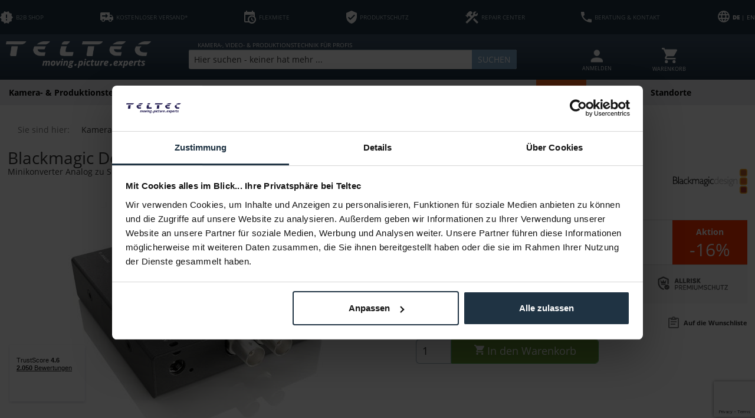

--- FILE ---
content_type: text/html; charset=UTF-8
request_url: https://teltec.de/blackmagic-design-minikonverter-analog-zu-sdi-2.html?vdh-redirect=1
body_size: 37170
content:
<!DOCTYPE html>
<html class="no-js" lang="de" itemscope="itemscope" itemtype="https://schema.org/WebPage">
<head>
<meta charset="utf-8">
<meta name="author" content="" />
<meta name="robots" content="index,follow" />
<meta name="revisit-after" content="15 days" />
<meta name="keywords" content="Audio, Mini, analoger, AES/EBU, Analog, Klinke), Converter, Universal-Netzteil, digitale, PAL, S-Video, SDI, out, balanced, eingeschränkte, Jahre, embedding
SDI, Ausgang, embedded, Audio
Analog" />
<meta name="description" content="Der Mini Converter Analog-SDI von Blackmagic ist ideal für die Konvertierung analoger Videosignale in SDI-Signale (SD oder HD, entsprechend dem Format des analogen Signals). Jetzt können Sie die Signale analoger Geräte wie z. B. Betacam SP, VHS, Set-Top-Boxen und HDV-Kameras zu SDI-Video konvertieren.
Hauptmerkmale ..." />
<meta property="og:site_name" content="Teltec | Video-, Audio- &amp;amp; Studio-Equipment" />
<meta property="og:title" content="Blackmagic Design Minikonverter Analog zu SDI 2" />
<meta property="og:description" content=" Der  Mini Converter Analog-SDI  von Blackmagic ist ideal f&amp;amp;uuml;r die Konvertierung analoger Videosignale in SDI-Signale (SD oder HD, entsprechend dem Format des analogen Signals). Jetzt k&amp;amp;ouml;nnen Sie die Signale analoger Ger&amp;amp;auml;te..." />
<meta property="og:type" content="product" />
<meta property="og:url" content="https://teltec.de/blackmagic-design-minikonverter-analog-zu-sdi-2.html" />
<meta property="og:image" content="https://teltec.de/media/image/be/25/23/blackmagic-design-minikonverter-analog-zu-sdi-2_1.jpg" />
<meta name="twitter:card" content="summary" />
<meta name="twitter:site" content="https://twitter.com/teltecbroadcast">
<meta name="twitter:creator" content="https://twitter.com/teltecbroadcast">
<meta name="twitter:title" content="Blackmagic Design Minikonverter Analog zu SDI 2">
<meta name="twitter:description" content=" Der  Mini Converter Analog-SDI  von Blackmagic ist ideal f&amp;amp;uuml;r die Konvertierung analoger Videosignale in SDI-Signale (SD oder HD,...">
<meta name="twitter:image" content="https://teltec.de/media/image/be/25/23/blackmagic-design-minikonverter-analog-zu-sdi-2_1.jpg" />
<meta property="product:brand" content="Blackmagic Design" />
<meta property="product:price" content="176,18" />
<meta property="product:product_link" content="https://teltec.de/blackmagic-design-minikonverter-analog-zu-sdi-2.html" />
<meta itemprop="copyrightHolder" content="Teltec | Video-, Audio- &amp; Studio-Equipment" />
<meta itemprop="copyrightYear" content="2014" />
<meta itemprop="isFamilyFriendly" content="True" />
<meta itemprop="image" content="https://teltec.de/media/image/6a/18/0b/logo.png" />
<meta name="viewport" content="width=device-width, initial-scale=1.0">
<meta name="mobile-web-app-capable" content="yes">
<meta name="apple-mobile-web-app-title" content="Teltec | Video-, Audio- &amp; Studio-Equipment">
<meta name="apple-mobile-web-app-capable" content="yes">
<meta name="apple-mobile-web-app-status-bar-style" content="default">
<link rel="alternate" hreflang="x-default" href="https://teltec.de/blackmagic-design-minikonverter-analog-zu-sdi-2.html" />
<link rel="alternate" hreflang="en-GB" href="https://teltec.de/en/blackmagic-design-minikonverter-analog-zu-sdi-2.html" />
<meta name="google-site-verification" content="U7Ok4lrHmDW09YSAGSCPHVfz8tDdPZAQaCQ0L3-apEY" />
<link rel="apple-touch-icon-precomposed" href="https://teltec.de/media/image/87/a8/f4/favicon_512x512.png">
<link rel="shortcut icon" href="https://teltec.de/media/image/96/9d/da/favicon_16x16.png">
<meta name="msapplication-navbutton-color" content="#D9400B" />
<meta name="application-name" content="Teltec | Video-, Audio- &amp; Studio-Equipment" />
<meta name="msapplication-starturl" content="https://teltec.de/" />
<meta name="msapplication-window" content="width=1024;height=768" />
<meta name="msapplication-TileImage" content="https://teltec.de/media/image/12/03/62/favicon_128x128.png">
<meta name="msapplication-TileColor" content="#D9400B">
<meta name="theme-color" content="#D9400B" />
<link rel="canonical" href="https://teltec.de/blackmagic-design-minikonverter-analog-zu-sdi-2.html" />
<title itemprop="name">Blackmagic Design Minikonverter Analog zu SDI 2 - Teltec | Video-, Audio- & Studio-Equipment zum Bestpreis
</title>
<link href="/web/cache/1755689127_9e533c37cc45007151cceb0590fa27ce.css" media="all" rel="stylesheet" type="text/css" />
<script>
dataLayer = window.dataLayer || [];
// Clear the previous ecommerce object
dataLayer.push({ ecommerce: null });
// Push new GA4 tags
dataLayer.push({"event":"view_item","ecommerce":{"currency":"EUR","value":"176.18","items":[{"item_id":"12233010","item_name":"Blackmagic Design Minikonverter Analog zu SDI 2","affiliation":"Teltec | Video-, Audio- & Studio-Equipment","index":0,"item_brand":"Blackmagic Design","item_list_id":123,"item_list_name":"Category","price":"176.18","quantity":1,"item_category":"Kamera- & Produktionstechnik","item_category1":"Konverter \/ Processing","item_category2":"Mini-Konverter Video"}]}});
// Push regular datalayer
dataLayer.push ({"pageTitle":"Blackmagic Design Minikonverter Analog zu SDI 2 | Mini-Konverter Video | Konverter \/ Processing | Kamera- & Produktionstechnik | Teltec | Video-, Audio- & Studio-Equipment","pageCategory":"Detail","pageSubCategory":"","pageCategoryID":123,"productCategoryPath":"","pageSubCategoryID":"","pageCountryCode":"de_DE","pageLanguageCode":"de","pageVersion":1,"pageTestVariation":"1","pageValue":1,"pageAttributes":"1","productID":8632,"productStyleID":"","productEAN":"9338716001341","productName":"Blackmagic Design Minikonverter Analog zu SDI 2","productPrice":"176.18","productCategory":null,"productCurrency":"EUR","productColor":"","productRealColor":"","productSku":"12233010"});
var google_tag_params = {ecomm_pagetype:"product",ecomm_pcat:["Mini-Konverter Video"],ecomm_prodid:"12233010",ecomm_pname:"Blackmagic Design Minikonverter Analog zu SDI 2",ecomm_pvalue:176.18,ecomm_totalvalue:176.18}
dataLayer.push ({
'event':'remarketingTriggered',
'google_tag_params': window.google_tag_params
});
</script>
<script data-cookieconsent="ignore">(function(w,d,s,l,i){w[l]=w[l]||[];w[l].push({'gtm.start':
new Date().getTime(),event:'gtm.js'});var f=d.getElementsByTagName(s)[0],
j=d.createElement(s),dl=l!='dataLayer'?'&l='+l:'';j.async=true;j.src=
'https://www.googletagmanager.com/gtm.js?id='+i+dl;f.parentNode.insertBefore(j,f);
})(window,document,'script','dataLayer','GTM-MQV9ZC');</script>
<script type="text/javascript" src="//widget.trustpilot.com/bootstrap/v5/tp.widget.bootstrap.min.js" async></script>
<script>
window.isProductView = true;
</script>
<script async src="https://scripting.tracify.ai/tracifysv2.js?csid=a5f70feb-ed3c-494c-bb76-07fcff43af0f"></script>
</head>
<body class="is--ctl-detail is--act-index UltraFooterTunerPro1" >
<noscript>
<iframe src="https://www.googletagmanager.com/ns.html?id=GTM-MQV9ZC" height="0" width="0" style="display:none;visibility:hidden">
</iframe>
</noscript>
<div data-paypalUnifiedMetaDataContainer="true" data-paypalUnifiedRestoreOrderNumberUrl="https://teltec.de/widgets/PaypalUnifiedOrderNumber/restoreOrderNumber" class="is--hidden">
</div>
<div class="page-wrap">
<noscript class="noscript-main">
<div class="alert is--warning">
<div class="alert--icon">
<i class="icon--element icon--warning"></i>
</div>
<div class="alert--content">
Um Teltec&#x20;&#x7C;&#x20;Video-,&#x20;Audio-&#x20;&amp;&#x20;Studio-Equipment in vollem Umfang nutzen zu k&ouml;nnen, empfehlen wir Ihnen Javascript in Ihrem Browser zu aktiveren.
</div>
</div>
</noscript>
<header class="header-main">
<div class="top-bar">
<div class="container block-group">
<ul class="top-list">
<li class="topbar--b2b-icon">
<a href="/b2b-hinweis/" target="_blank" class="onclick-open-popup">
<svg xmlns="http://www.w3.org/2000/svg" viewBox="0 0 37.21 35.4"><defs><style>.cls-1{fill:#fff;}</style></defs><g id="Ebene_2" data-name="Ebene 2"><g id="Ebene_1-2" data-name="Ebene 1"><path class="cls-1" d="M37.21,17.69,33.08,13l.58-6.22L27.55,5.38,24.35,0,18.6,2.47,12.85,0,9.66,5.38,3.55,6.75,4.13,13,0,17.69l4.13,4.7-.58,6.24L9.66,30l3.19,5.38,5.75-2.49,5.75,2.47L27.55,30l6.11-1.38-.58-6.23,4.13-4.7M20.3,26.15H16.91V22.77H20.3v3.38m0-6.77H16.91V9.23H20.3Z"/></g></g></svg>
<span>B2B SHOP</span>
</a>
</li>
<li class="topbar--free-shipping">
<a href="/versandkosten/">
<svg xmlns="http://www.w3.org/2000/svg" viewBox="0 0 37.21 27.06"><defs><style>.cls-1{fill:#fff;}</style></defs><g id="Ebene_2" data-name="Ebene 2"><g id="Ebene_1-2" data-name="Ebene 1"><path class="cls-1" d="M3.38,0A3.38,3.38,0,0,0,0,3.38V22H3.38a5.08,5.08,0,0,0,10.15,0H23.68a5.08,5.08,0,0,0,10.15,0h3.38V13.53L32.13,6.77H27.06V0M15.22,3.38,22,10.15l-6.77,6.76V11.84H5.07V8.46H15.22m11.84.84h4.23l3.33,4.23H27.06M8.46,19.45A2.54,2.54,0,1,1,5.92,22a2.54,2.54,0,0,1,2.54-2.54m20.29,0A2.54,2.54,0,1,1,26.22,22,2.54,2.54,0,0,1,28.75,19.45Z"/></g></g></svg>
<span>KOSTENLOSER VERSAND*</span>
</a>
</li>
<li class="topbar--payment-target">
<a href="/flexmiete/">
<svg xmlns="http://www.w3.org/2000/svg" viewBox="0 0 32.14 35.35"><defs><style>.cls-1{fill:#fff;}</style></defs><g id="Ebene_2" data-name="Ebene 2"><g id="Ebene_1-2" data-name="Ebene 1"><path class="cls-1" d="M19.28,19.28h2.41v4.53l3.92,2.27-1.2,2.09-5.13-3V19.28m6.43-8H3.21V28.92h7.51a11.26,11.26,0,0,1,15-15V11.25M3.21,32.14A3.22,3.22,0,0,1,0,28.92V6.43A3.2,3.2,0,0,1,3.21,3.21H4.82V0H8V3.21H20.89V0H24.1V3.21h1.61a3.22,3.22,0,0,1,3.21,3.22v9.8A11.25,11.25,0,0,1,13,32.14H3.21M20.89,16.31a7.8,7.8,0,0,0-7.8,7.79h0a7.8,7.8,0,0,0,15.59,0h0A7.79,7.79,0,0,0,20.89,16.31Z"/></g></g></svg>
<span>FLEXMIETE</span>
</a>
</li>
<li class="topbar--product-protection">
<a href="/allrisk-komplettschutz/">
<svg xmlns="http://www.w3.org/2000/svg" viewBox="0 0 29.14 35.61"><defs><style>.cls-1{fill:#fff;}</style></defs><g id="Ebene_2" data-name="Ebene 2"><g id="Ebene_1-2" data-name="Ebene 1"><path class="cls-1" d="M11.33,25.9,4.86,19.43l2.28-2.29,4.19,4.18L22,10.65,24.28,13M14.57,0,0,6.47v9.72c0,9,6.22,17.38,14.57,19.42,8.35-2,14.57-10.44,14.57-19.42V6.47Z"/></g></g></svg>
<span>PRODUKTSCHUTZ</span>
</a>
</li>
<li class="topbar--service">
<a href="/werkstatt/">
<svg xmlns="http://www.w3.org/2000/svg" viewBox="0 0 36.87 35.35"><defs><style>.cls-1{fill:#fff;}</style></defs><g id="Ebene_2" data-name="Ebene 2"><g id="Ebene_1-2" data-name="Ebene 1"><path class="cls-1" d="M21.45,23.94l11.4,11.41,4-4.11L25.46,19.84l-4,4.1m7.07-9.88a5.72,5.72,0,0,1-2.17-.36L4.7,35.25l-4-4L14.78,17.18l-3.37-3.39-1.36,1.33L7.29,12.45v5.43l-.52.53L0,11.71l.6-.6H5.94L3.28,8.43l6.77-6.76a5.64,5.64,0,0,1,8,0L20.25,5,16.74,8.43,15.39,9.79l3.4,3.38,3.46-3.58a5.58,5.58,0,0,1-.38-2.12A6.63,6.63,0,0,1,28.52.77a5.73,5.73,0,0,1,3,.8L26.45,6.65,29.3,9.5l5.07-5.08a5.64,5.64,0,0,1,.8,3.05A6.6,6.6,0,0,1,28.52,14.06Z"/></g></g></svg>
<span>REPAIR CENTER</span>
</a>
</li>
<li class="topbar--hotline">
<a href="/standorte/">
<svg xmlns="http://www.w3.org/2000/svg" viewBox="0 0 31.89 31.89"><defs><style>.cls-1{fill:#fff;}</style></defs><g id="Ebene_2" data-name="Ebene 2"><g id="Ebene_1-2" data-name="Ebene 1"><path class="cls-1" d="M6.41,13.8A26.79,26.79,0,0,0,18.09,25.48l3.9-3.9a1.76,1.76,0,0,1,1.81-.44,20.26,20.26,0,0,0,6.32,1,1.77,1.77,0,0,1,1.77,1.77v6.2a1.77,1.77,0,0,1-1.77,1.77A30.12,30.12,0,0,1,0,1.77,1.77,1.77,0,0,1,1.77,0H8A1.77,1.77,0,0,1,9.74,1.77a20,20,0,0,0,1,6.33,1.79,1.79,0,0,1-.45,1.81Z"/></g></g></svg>
<span>BERATUNG & KONTAKT</span>
</a>
</li>
<li class="topbar--language-change">
<form method="post" class="language-change-form">
<input type="hidden" name="__shop" value="3">
<button type="submit" class="language-change-btn" translate="no"> <b>DE</b> | EN</button>
<input type="hidden" name="__redirect" value="1">
</form>
<div id = "SwpGoogleTranslate">
    <div id = "google_translate_element"></div>

    <script type="text/javascript">
        
	    function googleTranslateElementInit()
            {
                new google.translate.TranslateElement({
                    pageLanguage: '',
                    includedLanguages: 'en',
                    layout: google.translate.TranslateElement.InlineLayout.SIMPLE
                }, 'google_translate_element');
            }
        
    </script>

    <script type="text/javascript" src="https://translate.google.com/translate_a/element.js?cb=googleTranslateElementInit">
    </script>
</div>
        

</li>
</ul>
</div>
</div>
<div class="container header--navigation">
<div class="logo-main block-group" role="banner">
<div class="logo--shop block">
<a class="logo--link" href="https://teltec.de/" title="Teltec | Video-, Audio- &amp; Studio-Equipment - zur Startseite wechseln">
<picture>
<source srcset="https://teltec.de/media/image/6a/18/0b/logo.png" media="(min-width: 78.75em)">
<source srcset="https://teltec.de/media/image/e3/22/ce/Teltec_logo.png" media="(min-width: 64em)">
<source srcset="https://teltec.de/media/image/e3/22/ce/Teltec_logo.png" media="(min-width: 48em)">
<img srcset="https://teltec.de/media/image/e3/22/ce/Teltec_logo.png" alt="Teltec | Video-, Audio- &amp; Studio-Equipment - zur Startseite wechseln" />
</picture>
</a>
</div>
</div>
<div class="mobile-icons">
<ul class="navigation--list block-group">
<li class="navigation--entry entry--account with-slt" role="menuitem" data-offcanvas="true" data-offCanvasSelector=".account--dropdown-navigation">
<a href="https://teltec.de/account" title="MEIN KONTO" aria-label="MEIN KONTO" class="btn is--icon-left entry--link account--link">
<i class="icon--account"></i>
<span class="account--display">
MEIN KONTO
</span>
</a>
</li>





    <li class="navigation--entry entry--account with-slt"
        role="menuitem"
        data-offcanvas="true"
        data-offCanvasSelector=".account--dropdown-navigation">
        
    <a href="https://teltec.de/account"
       title="MEIN KONTO"
       aria-label="MEIN KONTO"
       class="entry--link account--link">
        <div class="account--icon"><i class="topbar-icon-user"></i></div>
                    <div class="account--text">
                ANMELDEN
            </div>
            </a>


                    
                <div class="account--dropdown-navigation">

                    
                        <div class="navigation--smartphone">
                            <div class="entry--close-off-canvas">
                                <a href="#close-account-menu"
                                   class="account--close-off-canvas"
                                   title="Menü schließen"
                                   aria-label="Menü schließen">
                                    Menü schließen <i class="icon--arrow-right"></i>
                                </a>
                            </div>
                        </div>
                    

                    
                            <div class="account--menu is--rounded is--personalized">
        
                            
                
                                            <span class="navigation--headline">
                            MEIN KONTO
                        </span>
                                    

                
                <div class="account--menu-container">

                    
                        
                        <ul class="sidebar--navigation navigation--list is--level0 show--active-items">
                            
                                
                                
                                    
                                                                                    <li class="navigation--entry">
                                                <span class="navigation--signin">
                                                    <a href="https://teltec.de/account#hide-registration"
                                                       class="blocked--link btn is--primary navigation--signin-btn"
                                                       data-collapseTarget="#registration"
                                                       data-action="close">
                                                        Anmelden
                                                    </a>
                                                    <span class="navigation--register">
                                                        oder
                                                        <a href="https://teltec.de/account#show-registration"
                                                           class="blocked--link"
                                                           data-collapseTarget="#registration"
                                                           data-action="open">
                                                            registrieren
                                                        </a>
                                                    </span>
                                                </span>
                                            </li>
                                                                            

                                    
                                        <li class="navigation--entry">
                                            <a href="https://teltec.de/account" title="Übersicht" class="navigation--link">
                                                Übersicht
                                            </a>
                                        </li>
                                    
                                

                                
                                
                                    <li class="navigation--entry">
                                        <a href="https://teltec.de/account/profile" title="Persönliche Daten" class="navigation--link" rel="nofollow">
                                            Persönliche Daten
                                        </a>
                                    </li>
                                

                                
                                
                                                                            
                                            <li class="navigation--entry">
                                                <a href="https://teltec.de/address/index/sidebar/" title="Adressen" class="navigation--link" rel="nofollow">
                                                    Adressen
                                                </a>
                                            </li>
                                        
                                                                    

                                
                                
    
                                    <li class="navigation--entry">
                                        <a href="https://teltec.de/account/payment" title="Zahlungsarten" class="navigation--link" rel="nofollow">
                                            Zahlungsarten
                                        </a>
                                    </li>
                                

            <li class="navigation--entry">
            <a href="https://teltec.de/StripePaymentAccount/manageCreditCards" title="Kreditkarten verwalten" class="navigation--link">
                Kreditkarten verwalten
            </a>
        </li>
    

                                
                                
	
                                    <li class="navigation--entry">
                                        <a href="https://teltec.de/account/orders" title="Bestellungen" class="navigation--link" rel="nofollow">
                                            Bestellungen
                                        </a>
                                    </li>
                                

	<li class="navigation--entry">
		<a href="https://teltec.de/NetzpEventsBooking/tickets"
		   title="Meine Tickets"
		   class="navigation--link ">
			Meine Tickets
		</a>
	</li>



                                
                                
                                                                    

                                
                                
    
                    <li class="navigation--entry">
        <a href="https://teltec.de/wishlist" class="navigation--link">
            Wunschlisten
        </a>
    </li>

    


                                
                                
                                                                    

                                
                                
                                                                    
                            
                        </ul>
                    
                </div>
                    
    </div>
                    
                </div>
            
            </li>




    <li class="navigation--entry entry--cart" role="menuitem">
        
        <a class="cart--link" href="https://teltec.de/checkout/cart" title="Warenkorb" aria-label="Warenkorb">
            <span class="cart--display">
                                    Warenkorb
                            </span>

            <span class="badge is--primary is--minimal cart--quantity is--hidden">0</span>

            <div class="cart--icon"><svg xmlns="http://www.w3.org/2000/svg" viewBox="0 0 30.73 30.73"><defs><style>.cls-1{fill:#fff;}</style></defs><g id="Ebene_2" data-name="Ebene 2"><g id="Ebene_1-2" data-name="Ebene 1"><path class="cls-1" d="M24.59,24.58a3.08,3.08,0,1,0,3.07,3.08,3.07,3.07,0,0,0-3.07-3.08M0,0V3.07H3.07L8.6,14.74,6.52,18.5A3,3,0,0,0,6.15,20a3.07,3.07,0,0,0,3.07,3.07H27.66V20H9.87a.39.39,0,0,1-.39-.39.3.3,0,0,1,0-.18l1.38-2.51H22.36a3.1,3.1,0,0,0,2.69-1.58l5.5-9.94a1.93,1.93,0,0,0,.18-.77A1.54,1.54,0,0,0,29.2,3.07H6.47L5,0m4.2,24.58a3.08,3.08,0,1,0,3.07,3.08A3.06,3.06,0,0,0,9.22,24.58Z"/></g></g></svg></div>

            <div class="cart--text">WARENKORB</div>
        </a>
        <div class="ajax-loader">&nbsp;</div>
    </li>




</ul>
</div>
<nav class="shop--navigation block-group">
<ul class="navigation--list block-group" role="menubar">
<li class="navigation--entry entry--menu-left" role="menuitem">
<a class="entry--link entry--trigger btn is--icon-left" href="#offcanvas--left" data-offcanvas="true" data-offCanvasSelector=".sidebar-main" aria-label="Menü">
<i class="icon--menu"></i> <span class="icon--menu--text">Menü</span>
</a>
</li>
<li class="navigation--entry entry--search" role="menuitem" data-search="true" aria-haspopup="true" data-minLength="3">
<a class="btn entry--link entry--trigger" href="#show-hide--search" title="Suche anzeigen / schließen" aria-label="Suche anzeigen / schließen">
<i class="icon--search"></i>
<span class="search--display">Suchen</span>
</a>
<div class="search-pre-text">
KAMERA-, VIDEO- & PRODUKTIONSTECHNIK FÜR PROFIS
</div>
<form action="/search" method="get" class="main-search--form">
<input type="search" name="sSearch" aria-label="Hier suchen - keiner hat mehr ..." class="main-search--field" autocomplete="off" autocapitalize="off" placeholder="Hier suchen - keiner hat mehr ..." maxlength="60" />
<button type="submit" class="main-search--button" aria-label="Suchen">
<i class="icon--search"></i>
<span class="main-search--text">Suchen</span>
</button>
<div class="form--ajax-loader">&nbsp;</div>
</form>
<div class="main-search--results"></div>
</li>





    <li class="navigation--entry entry--account with-slt"
        role="menuitem"
        data-offcanvas="true"
        data-offCanvasSelector=".account--dropdown-navigation">
        
    <a href="https://teltec.de/account"
       title="MEIN KONTO"
       aria-label="MEIN KONTO"
       class="entry--link account--link">
        <div class="account--icon"><i class="topbar-icon-user"></i></div>
                    <div class="account--text">
                ANMELDEN
            </div>
            </a>


                    
                <div class="account--dropdown-navigation">

                    
                        <div class="navigation--smartphone">
                            <div class="entry--close-off-canvas">
                                <a href="#close-account-menu"
                                   class="account--close-off-canvas"
                                   title="Menü schließen"
                                   aria-label="Menü schließen">
                                    Menü schließen <i class="icon--arrow-right"></i>
                                </a>
                            </div>
                        </div>
                    

                    
                            <div class="account--menu is--rounded is--personalized">
        
                            
                
                                            <span class="navigation--headline">
                            MEIN KONTO
                        </span>
                                    

                
                <div class="account--menu-container">

                    
                        
                        <ul class="sidebar--navigation navigation--list is--level0 show--active-items">
                            
                                
                                
                                    
                                                                                    <li class="navigation--entry">
                                                <span class="navigation--signin">
                                                    <a href="https://teltec.de/account#hide-registration"
                                                       class="blocked--link btn is--primary navigation--signin-btn"
                                                       data-collapseTarget="#registration"
                                                       data-action="close">
                                                        Anmelden
                                                    </a>
                                                    <span class="navigation--register">
                                                        oder
                                                        <a href="https://teltec.de/account#show-registration"
                                                           class="blocked--link"
                                                           data-collapseTarget="#registration"
                                                           data-action="open">
                                                            registrieren
                                                        </a>
                                                    </span>
                                                </span>
                                            </li>
                                                                            

                                    
                                        <li class="navigation--entry">
                                            <a href="https://teltec.de/account" title="Übersicht" class="navigation--link">
                                                Übersicht
                                            </a>
                                        </li>
                                    
                                

                                
                                
                                    <li class="navigation--entry">
                                        <a href="https://teltec.de/account/profile" title="Persönliche Daten" class="navigation--link" rel="nofollow">
                                            Persönliche Daten
                                        </a>
                                    </li>
                                

                                
                                
                                                                            
                                            <li class="navigation--entry">
                                                <a href="https://teltec.de/address/index/sidebar/" title="Adressen" class="navigation--link" rel="nofollow">
                                                    Adressen
                                                </a>
                                            </li>
                                        
                                                                    

                                
                                
    
                                    <li class="navigation--entry">
                                        <a href="https://teltec.de/account/payment" title="Zahlungsarten" class="navigation--link" rel="nofollow">
                                            Zahlungsarten
                                        </a>
                                    </li>
                                

            <li class="navigation--entry">
            <a href="https://teltec.de/StripePaymentAccount/manageCreditCards" title="Kreditkarten verwalten" class="navigation--link">
                Kreditkarten verwalten
            </a>
        </li>
    

                                
                                
	
                                    <li class="navigation--entry">
                                        <a href="https://teltec.de/account/orders" title="Bestellungen" class="navigation--link" rel="nofollow">
                                            Bestellungen
                                        </a>
                                    </li>
                                

	<li class="navigation--entry">
		<a href="https://teltec.de/NetzpEventsBooking/tickets"
		   title="Meine Tickets"
		   class="navigation--link ">
			Meine Tickets
		</a>
	</li>



                                
                                
                                                                    

                                
                                
    
                    <li class="navigation--entry">
        <a href="https://teltec.de/wishlist" class="navigation--link">
            Wunschlisten
        </a>
    </li>

    


                                
                                
                                                                    

                                
                                
                                                                    
                            
                        </ul>
                    
                </div>
                    
    </div>
                    
                </div>
            
            </li>




    <li class="navigation--entry entry--cart" role="menuitem">
        
        <a class="cart--link" href="https://teltec.de/checkout/cart" title="Warenkorb" aria-label="Warenkorb">
            <span class="cart--display">
                                    Warenkorb
                            </span>

            <span class="badge is--primary is--minimal cart--quantity is--hidden">0</span>

            <div class="cart--icon"><svg xmlns="http://www.w3.org/2000/svg" viewBox="0 0 30.73 30.73"><defs><style>.cls-1{fill:#fff;}</style></defs><g id="Ebene_2" data-name="Ebene 2"><g id="Ebene_1-2" data-name="Ebene 1"><path class="cls-1" d="M24.59,24.58a3.08,3.08,0,1,0,3.07,3.08,3.07,3.07,0,0,0-3.07-3.08M0,0V3.07H3.07L8.6,14.74,6.52,18.5A3,3,0,0,0,6.15,20a3.07,3.07,0,0,0,3.07,3.07H27.66V20H9.87a.39.39,0,0,1-.39-.39.3.3,0,0,1,0-.18l1.38-2.51H22.36a3.1,3.1,0,0,0,2.69-1.58l5.5-9.94a1.93,1.93,0,0,0,.18-.77A1.54,1.54,0,0,0,29.2,3.07H6.47L5,0m4.2,24.58a3.08,3.08,0,1,0,3.07,3.08A3.06,3.06,0,0,0,9.22,24.58Z"/></g></g></svg></div>

            <div class="cart--text">WARENKORB</div>
        </a>
        <div class="ajax-loader">&nbsp;</div>
    </li>




</ul>
</nav>
<div class="container--ajax-cart" data-collapse-cart="true" data-displayMode="offcanvas"></div>
</div>
</header>
<nav class="navigation-main">
<div class="container" data-menu-scroller="true" data-listSelector=".navigation--list.container" data-viewPortSelector=".navigation--list-wrapper">
<div class="navigation--list-wrapper">
<ul class="navigation--list container" role="menubar" itemscope="itemscope" itemtype="https://schema.org/SiteNavigationElement">
<li class="navigation--entry is--active" role="menuitem">
<a class="navigation--link is--active" href="https://teltec.de/kamera-produktionstechnik/" title="Kamera- & Produktionstechnik" aria-label="Kamera- & Produktionstechnik" itemprop="url"><span itemprop="name">Kamera- & Produktionstechnik</span></a>
</li><li class="navigation--entry" role="menuitem">
<a class="navigation--link" href="https://teltec.de/kamerazubehoer/" title="Kamerazubehör" aria-label="Kamerazubehör" itemprop="url"><span itemprop="name">Kamerazubehör</span></a>
</li><li class="navigation--entry" role="menuitem">
<a class="navigation--link" href="https://teltec.de/objektive/" title="Objektive" aria-label="Objektive" itemprop="url"><span itemprop="name">Objektive</span></a>
</li><li class="navigation--entry" role="menuitem">
<a class="navigation--link" href="https://teltec.de/post-it/" title="Post & IT" aria-label="Post & IT" itemprop="url"><span itemprop="name">Post & IT</span></a>
</li><li class="navigation--entry" role="menuitem">
<a class="navigation--link" href="https://teltec.de/licht/" title="Licht" aria-label="Licht" itemprop="url"><span itemprop="name">Licht</span></a>
</li><li class="navigation--entry" role="menuitem">
<a class="navigation--link" href="https://teltec.de/ton/" title="Ton" aria-label="Ton" itemprop="url"><span itemprop="name">Ton</span></a>
</li><li class="navigation--entry" role="menuitem">
<a class="navigation--link" href="https://teltec.de/speicher/" title="Speicher" aria-label="Speicher" itemprop="url"><span itemprop="name">Speicher</span></a>
</li><li class="navigation--entry" role="menuitem">
<a class="navigation--link" href="https://teltec.de/demo-used/" title="Demo & Used" aria-label="Demo & Used" itemprop="url"><span itemprop="name">Demo & Used</span></a>
</li><li class="navigation--entry" role="menuitem">
<a class="navigation--link navigation--highlight" href="https://teltec.de/specials/" title="Specials" aria-label="Specials" itemprop="url">
<span itemprop="name">Specials</span>
</a>
</li><li class="navigation--entry" role="menuitem">
<a class="navigation--link" href="https://teltec.de/aktionen/" title="Aktionen" aria-label="Aktionen" itemprop="url"><span itemprop="name">Aktionen</span></a>
</li><li class="navigation--entry" role="menuitem">
<a class="navigation--link" href="/standorte/" title="Standorte" aria-label="Standorte" itemprop="url" target="_parent"><span itemprop="name">Standorte</span></a>
</li>            </ul>
</div>
<div class="advanced-menu" data-advanced-menu="true" data-hoverDelay="50">
<div class="menu--container">
<div class="button-container">
<a href="https://teltec.de/kamera-produktionstechnik/" class="button--category" aria-label="Zur Kategorie Kamera- &amp; Produktionstechnik" title="Zur Kategorie Kamera- &amp; Produktionstechnik">
<i class="icon--arrow-right"></i>
Zur Kategorie Kamera- & Produktionstechnik
</a>
<span class="button--close">
<i class="icon--cross"></i>
</span>
</div>
<div class="content--wrapper has--content">
<ul class="menu--list menu--level-0 columns--4" style="width: 100%;">
<li class="menu--list-item item--level-0" style="width: 100%">
<a href="https://teltec.de/kamera-produktionstechnik-camcorder/" class="menu--list-item-link" aria-label="Camcorder" title="Camcorder">Camcorder</a>
<ul class="menu--list menu--level-1 columns--4">
<li class="menu--list-item item--level-1">
<a href="https://teltec.de/camcorder-kameras-im-retro-design/" class="menu--list-item-link" aria-label="Kameras im Retro Design" title="Kameras im Retro Design">Kameras im Retro Design</a>
</li>
<li class="menu--list-item item--level-1">
<a href="https://teltec.de/camcorder-full-frame/" class="menu--list-item-link" aria-label="Full Frame" title="Full Frame">Full Frame</a>
</li>
<li class="menu--list-item item--level-1">
<a href="https://teltec.de/camcorder-digital-cine-cam/" class="menu--list-item-link" aria-label="Digital Cine Cam" title="Digital Cine Cam">Digital Cine Cam</a>
</li>
<li class="menu--list-item item--level-1">
<a href="https://teltec.de/camcorder-super-35mm/" class="menu--list-item-link" aria-label="Super 35mm" title="Super 35mm">Super 35mm</a>
</li>
<li class="menu--list-item item--level-1">
<a href="https://teltec.de/camcorder-dslr-dslm-photo-video/" class="menu--list-item-link" aria-label="DSLR / DSLM Photo / Video" title="DSLR / DSLM Photo / Video">DSLR / DSLM Photo / Video</a>
</li>
<li class="menu--list-item item--level-1">
<a href="https://teltec.de/camcorder-1-3-kompakt-camcorder/" class="menu--list-item-link" aria-label="1/3&quot; kompakt Camcorder" title="1/3&quot; kompakt Camcorder">1/3" kompakt Camcorder</a>
</li>
<li class="menu--list-item item--level-1">
<a href="https://teltec.de/camcorder-1-2-kompakt-camcorder/" class="menu--list-item-link" aria-label="1/2&quot; kompakt Camcorder" title="1/2&quot; kompakt Camcorder">1/2" kompakt Camcorder</a>
</li>
<li class="menu--list-item item--level-1">
<a href="https://teltec.de/camcorder-2-3-schulter-camcorder/" class="menu--list-item-link" aria-label="2/3&quot; Schulter Camcorder" title="2/3&quot; Schulter Camcorder">2/3" Schulter Camcorder</a>
</li>
<li class="menu--list-item item--level-1">
<a href="https://teltec.de/camcorder-1-0-kompakt-camcorder/" class="menu--list-item-link" aria-label="1/0&quot; kompakt Camcorder" title="1/0&quot; kompakt Camcorder">1/0" kompakt Camcorder</a>
</li>
<li class="menu--list-item item--level-1">
<a href="https://teltec.de/camcorder-4-3-cine-camcorder/" class="menu--list-item-link" aria-label="4/3&quot; Cine Camcorder" title="4/3&quot; Cine Camcorder">4/3" Cine Camcorder</a>
</li>
<li class="menu--list-item item--level-1">
<a href="https://teltec.de/camcorder-aps-c-camcorder/" class="menu--list-item-link" aria-label="APS-C Camcorder" title="APS-C Camcorder">APS-C Camcorder</a>
</li>
<li class="menu--list-item item--level-1">
<a href="https://teltec.de/camcorder-3600-virtual-reality/" class="menu--list-item-link" aria-label="360° / Virtual Reality" title="360° / Virtual Reality">360° / Virtual Reality</a>
</li>
<li class="menu--list-item item--level-1">
<a href="https://teltec.de/camcorder-spezialkameras-actionkameras/" class="menu--list-item-link" aria-label="Spezialkameras / Actionkameras" title="Spezialkameras / Actionkameras">Spezialkameras / Actionkameras</a>
</li>
<li class="menu--list-item item--level-1">
<a href="https://teltec.de/camcorder-waermebildkameras/" class="menu--list-item-link" aria-label="Wärmebildkameras" title="Wärmebildkameras">Wärmebildkameras</a>
</li>
<li class="menu--list-item item--level-1">
<a href="https://teltec.de/camcorder-zubehoer-spezialkameras/" class="menu--list-item-link" aria-label="Zubehör Spezialkameras" title="Zubehör Spezialkameras">Zubehör Spezialkameras</a>
</li>
<li class="menu--list-item item--level-1">
<a href="https://teltec.de/camcorder-zubehoer-boards-erweiterung/" class="menu--list-item-link" aria-label="Zubehör: Boards / Erweiterung" title="Zubehör: Boards / Erweiterung">Zubehör: Boards / Erweiterung</a>
</li>
<li class="menu--list-item item--level-1">
<a href="https://teltec.de/camcorder-zubehoer-service/" class="menu--list-item-link" aria-label="Zubehör Service" title="Zubehör Service">Zubehör Service</a>
</li>
</ul>
</li>
<li class="menu--list-item item--level-0" style="width: 100%">
<a href="https://teltec.de/kamera-produktionstechnik-studiokamera/" class="menu--list-item-link" aria-label="Studiokamera" title="Studiokamera">Studiokamera</a>
<ul class="menu--list menu--level-1 columns--4">
<li class="menu--list-item item--level-1">
<a href="https://teltec.de/studiokamera-triax-kamera/" class="menu--list-item-link" aria-label="Triax Kamera" title="Triax Kamera">Triax Kamera</a>
</li>
<li class="menu--list-item item--level-1">
<a href="https://teltec.de/studiokamera-glasfaser-kamera/" class="menu--list-item-link" aria-label="Glasfaser Kamera" title="Glasfaser Kamera">Glasfaser Kamera</a>
</li>
<li class="menu--list-item item--level-1">
<a href="https://teltec.de/studiokamera-studioadapter-eng-kameras/" class="menu--list-item-link" aria-label="Studioadapter ENG Kameras" title="Studioadapter ENG Kameras">Studioadapter ENG Kameras</a>
</li>
<li class="menu--list-item item--level-1">
<a href="https://teltec.de/studiokamera-ccu/" class="menu--list-item-link" aria-label="CCU" title="CCU">CCU</a>
</li>
<li class="menu--list-item item--level-1">
<a href="https://teltec.de/studiokamera-rcp-mcp/" class="menu--list-item-link" aria-label="RCP / MCP" title="RCP / MCP">RCP / MCP</a>
</li>
<li class="menu--list-item item--level-1">
<a href="https://teltec.de/studiokamera-box-kameras/" class="menu--list-item-link" aria-label="Box-Kameras" title="Box-Kameras">Box-Kameras</a>
</li>
<li class="menu--list-item item--level-1">
<a href="https://teltec.de/studiokamera-pan-tilt-kameras/" class="menu--list-item-link" aria-label="Pan- &amp; Tilt-Kameras" title="Pan- &amp; Tilt-Kameras">Pan- & Tilt-Kameras</a>
</li>
<li class="menu--list-item item--level-1">
<a href="https://teltec.de/studiokamera-remote-control/" class="menu--list-item-link" aria-label="Remote Control" title="Remote Control">Remote Control</a>
</li>
<li class="menu--list-item item--level-1">
<a href="https://teltec.de/studiokamera-ip-kameras/" class="menu--list-item-link" aria-label="IP-Kameras" title="IP-Kameras">IP-Kameras</a>
</li>
<li class="menu--list-item item--level-1">
<a href="https://teltec.de/studiokamera-zubehoer-boards/" class="menu--list-item-link" aria-label="Zubehör: Boards" title="Zubehör: Boards">Zubehör: Boards</a>
</li>
<li class="menu--list-item item--level-1">
<a href="https://teltec.de/studiokamera-zubehoer-service/" class="menu--list-item-link" aria-label="Zubehör: Service" title="Zubehör: Service">Zubehör: Service</a>
</li>
<li class="menu--list-item item--level-1">
<a href="https://teltec.de/studiokamera-zubehoer-software/" class="menu--list-item-link" aria-label="Zubehör: Software" title="Zubehör: Software">Zubehör: Software</a>
</li>
<li class="menu--list-item item--level-1">
<a href="https://teltec.de/studiokamera-zubehoer-divers/" class="menu--list-item-link" aria-label="Zubehör: Divers" title="Zubehör: Divers">Zubehör: Divers</a>
</li>
</ul>
</li>
<li class="menu--list-item item--level-0" style="width: 100%">
<a href="https://teltec.de/kamera-produktionstechnik-player-rekorder/" class="menu--list-item-link" aria-label="Player, Rekorder" title="Player, Rekorder">Player, Rekorder</a>
<ul class="menu--list menu--level-1 columns--4">
<li class="menu--list-item item--level-1">
<a href="https://teltec.de/player-rekorder-axs-sr-master/" class="menu--list-item-link" aria-label="AXS / SR Master" title="AXS / SR Master">AXS / SR Master</a>
</li>
<li class="menu--list-item item--level-1">
<a href="https://teltec.de/player-rekorder-sd-cf-card/" class="menu--list-item-link" aria-label="SD / CF Card" title="SD / CF Card">SD / CF Card</a>
</li>
<li class="menu--list-item item--level-1">
<a href="https://teltec.de/player-rekorder-harddisk-mobil/" class="menu--list-item-link" aria-label="Harddisk mobil" title="Harddisk mobil">Harddisk mobil</a>
</li>
<li class="menu--list-item item--level-1">
<a href="https://teltec.de/player-rekorder-harddisk-stationaer/" class="menu--list-item-link" aria-label="Harddisk stationär" title="Harddisk stationär">Harddisk stationär</a>
</li>
<li class="menu--list-item item--level-1">
<a href="https://teltec.de/player-rekorder-xdcam-hd-xdcam-ex/" class="menu--list-item-link" aria-label="XDCAM HD / XDCAM EX" title="XDCAM HD / XDCAM EX">XDCAM HD / XDCAM EX</a>
</li>
<li class="menu--list-item item--level-1">
<a href="https://teltec.de/player-rekorder-card-reader/" class="menu--list-item-link" aria-label="Card-Reader" title="Card-Reader">Card-Reader</a>
</li>
<li class="menu--list-item item--level-1">
<a href="https://teltec.de/player-rekorder-zubhoer-service/" class="menu--list-item-link" aria-label="Zubhör: Service" title="Zubhör: Service">Zubhör: Service</a>
</li>
<li class="menu--list-item item--level-1">
<a href="https://teltec.de/player-rekorder-zubehoer-boards-optionen/" class="menu--list-item-link" aria-label="Zubehör: Boards / Optionen" title="Zubehör: Boards / Optionen">Zubehör: Boards / Optionen</a>
</li>
<li class="menu--list-item item--level-1">
<a href="https://teltec.de/player-rekorder-zubehoer-divers/" class="menu--list-item-link" aria-label="Zubehör: Divers" title="Zubehör: Divers">Zubehör: Divers</a>
</li>
<li class="menu--list-item item--level-1">
<a href="https://teltec.de/player-rekorder-special-2k-4k/" class="menu--list-item-link" aria-label="Special: 2K / 4K" title="Special: 2K / 4K">Special: 2K / 4K</a>
</li>
</ul>
</li>
<li class="menu--list-item item--level-0" style="width: 100%">
<a href="https://teltec.de/kamera-produktionstechnik-mischer-produktionssysteme/" class="menu--list-item-link" aria-label="Mischer, Produktionssysteme" title="Mischer, Produktionssysteme">Mischer, Produktionssysteme</a>
<ul class="menu--list menu--level-1 columns--4">
<li class="menu--list-item item--level-1">
<a href="https://teltec.de/mischer-produktionssysteme-videomischer/" class="menu--list-item-link" aria-label="Videomischer" title="Videomischer">Videomischer</a>
</li>
<li class="menu--list-item item--level-1">
<a href="https://teltec.de/mischer-produktionssysteme-multi-produktionssysteme/" class="menu--list-item-link" aria-label="Multi-Produktionssysteme" title="Multi-Produktionssysteme">Multi-Produktionssysteme</a>
</li>
<li class="menu--list-item item--level-1">
<a href="https://teltec.de/mischer-produktionssysteme-control-panel-videomischer/" class="menu--list-item-link" aria-label="Control-Panel Videomischer" title="Control-Panel Videomischer">Control-Panel Videomischer</a>
</li>
<li class="menu--list-item item--level-1">
<a href="https://teltec.de/mischer-produktionssysteme-schriftgenerator-cg/" class="menu--list-item-link" aria-label="Schriftgenerator / CG" title="Schriftgenerator / CG">Schriftgenerator / CG</a>
</li>
<li class="menu--list-item item--level-1">
<a href="https://teltec.de/mischer-produktionssysteme-keying-virtual-studio/" class="menu--list-item-link" aria-label="Keying / virtual Studio" title="Keying / virtual Studio">Keying / virtual Studio</a>
</li>
<li class="menu--list-item item--level-1">
<a href="https://teltec.de/mischer-produktionssysteme-replay-systeme/" class="menu--list-item-link" aria-label="Replay-Systeme" title="Replay-Systeme">Replay-Systeme</a>
</li>
<li class="menu--list-item item--level-1">
<a href="https://teltec.de/mischer-produktionssysteme-videoserver/" class="menu--list-item-link" aria-label="Videoserver" title="Videoserver">Videoserver</a>
</li>
<li class="menu--list-item item--level-1">
<a href="https://teltec.de/mischer-produktionssysteme-zubehoer-mischer-produktionssystem/" class="menu--list-item-link" aria-label="Zubehör: Mischer/Produktionssystem" title="Zubehör: Mischer/Produktionssystem">Zubehör: Mischer/Produktionssystem</a>
</li>
<li class="menu--list-item item--level-1">
<a href="https://teltec.de/mischer-produktionssysteme-zubehoer-service/" class="menu--list-item-link" aria-label="Zubehör: Service" title="Zubehör: Service">Zubehör: Service</a>
</li>
<li class="menu--list-item item--level-1">
<a href="https://teltec.de/mischer-produktionssysteme-zubehoer-divers/" class="menu--list-item-link" aria-label="Zubehör: Divers" title="Zubehör: Divers">Zubehör: Divers</a>
</li>
</ul>
</li>
<li class="menu--list-item item--level-0" style="width: 100%">
<a href="https://teltec.de/kamera-produktionstechnik-streaming/" class="menu--list-item-link" aria-label="Streaming" title="Streaming">Streaming</a>
<ul class="menu--list menu--level-1 columns--4">
<li class="menu--list-item item--level-1">
<a href="https://teltec.de/streaming-encoding-systeme/" class="menu--list-item-link" aria-label="Encoding-Systeme" title="Encoding-Systeme">Encoding-Systeme</a>
</li>
<li class="menu--list-item item--level-1">
<a href="https://teltec.de/streaming-encoding-software/" class="menu--list-item-link" aria-label="Encoding Software" title="Encoding Software">Encoding Software</a>
</li>
<li class="menu--list-item item--level-1">
<a href="https://teltec.de/streaming-decoder-ird/" class="menu--list-item-link" aria-label="Decoder / IRD" title="Decoder / IRD">Decoder / IRD</a>
</li>
<li class="menu--list-item item--level-1">
<a href="https://teltec.de/streaming-in-out-karten/" class="menu--list-item-link" aria-label="In / Out Karten" title="In / Out Karten">In / Out Karten</a>
</li>
<li class="menu--list-item item--level-1">
<a href="https://teltec.de/streaming-ip-gateways/" class="menu--list-item-link" aria-label="IP Gateways" title="IP Gateways">IP Gateways</a>
</li>
<li class="menu--list-item item--level-1">
<a href="https://teltec.de/streaming-stream-management/" class="menu--list-item-link" aria-label="Stream Management" title="Stream Management">Stream Management</a>
</li>
<li class="menu--list-item item--level-1">
<a href="https://teltec.de/streaming-zubehoer-boards-optionen/" class="menu--list-item-link" aria-label="Zubehör: Boards / Optionen" title="Zubehör: Boards / Optionen">Zubehör: Boards / Optionen</a>
</li>
<li class="menu--list-item item--level-1">
<a href="https://teltec.de/streaming-zubehoer-service/" class="menu--list-item-link" aria-label="Zubehör: Service" title="Zubehör: Service">Zubehör: Service</a>
</li>
<li class="menu--list-item item--level-1">
<a href="https://teltec.de/streaming-zubehoer-divers/" class="menu--list-item-link" aria-label="Zubehör: Divers" title="Zubehör: Divers">Zubehör: Divers</a>
</li>
</ul>
</li>
<li class="menu--list-item item--level-0" style="width: 100%">
<a href="https://teltec.de/kamera-produktionstechnik-konverter-processing/" class="menu--list-item-link" aria-label="Konverter / Processing" title="Konverter / Processing">Konverter / Processing</a>
<ul class="menu--list menu--level-1 columns--4">
<li class="menu--list-item item--level-1">
<a href="https://teltec.de/konverter-processing-mini-konverter-video/" class="menu--list-item-link" aria-label="Mini-Konverter Video" title="Mini-Konverter Video">Mini-Konverter Video</a>
</li>
<li class="menu--list-item item--level-1">
<a href="https://teltec.de/konverter-processing-mini-konverter-audio/" class="menu--list-item-link" aria-label="Mini-Konverter Audio" title="Mini-Konverter Audio">Mini-Konverter Audio</a>
</li>
<li class="menu--list-item item--level-1">
<a href="https://teltec.de/konverter-processing-open-gear/" class="menu--list-item-link" aria-label="Open Gear" title="Open Gear">Open Gear</a>
</li>
<li class="menu--list-item item--level-1">
<a href="https://teltec.de/konverter-processing-konverter-desk-rack/" class="menu--list-item-link" aria-label="Konverter Desk/Rack" title="Konverter Desk/Rack">Konverter Desk/Rack</a>
</li>
<li class="menu--list-item item--level-1">
<a href="https://teltec.de/konverter-processing-19-modulsysteme/" class="menu--list-item-link" aria-label="19&quot; Modulsysteme" title="19&quot; Modulsysteme">19" Modulsysteme</a>
</li>
<li class="menu--list-item item--level-1">
<a href="https://teltec.de/konverter-processing-vga-dvi/" class="menu--list-item-link" aria-label="VGA / DVI" title="VGA / DVI">VGA / DVI</a>
</li>
<li class="menu--list-item item--level-1">
<a href="https://teltec.de/konverter-processing-optical-fibre/" class="menu--list-item-link" aria-label="Optical Fibre" title="Optical Fibre">Optical Fibre</a>
</li>
<li class="menu--list-item item--level-1">
<a href="https://teltec.de/konverter-processing-extender-kvm/" class="menu--list-item-link" aria-label="Extender / KVM" title="Extender / KVM">Extender / KVM</a>
</li>
<li class="menu--list-item item--level-1">
<a href="https://teltec.de/konverter-processing-multiviewer/" class="menu--list-item-link" aria-label="Multiviewer" title="Multiviewer">Multiviewer</a>
</li>
<li class="menu--list-item item--level-1">
<a href="https://teltec.de/konverter-processing-scankonverter/" class="menu--list-item-link" aria-label="Scankonverter" title="Scankonverter">Scankonverter</a>
</li>
<li class="menu--list-item item--level-1">
<a href="https://teltec.de/konverter-processing-scaler-switches/" class="menu--list-item-link" aria-label="Scaler / Switches" title="Scaler / Switches">Scaler / Switches</a>
</li>
<li class="menu--list-item item--level-1">
<a href="https://teltec.de/konverter-processing-processing-units/" class="menu--list-item-link" aria-label="Processing Units" title="Processing Units">Processing Units</a>
</li>
<li class="menu--list-item item--level-1">
<a href="https://teltec.de/konverter-processing-formatkonvertierung/" class="menu--list-item-link" aria-label="Formatkonvertierung" title="Formatkonvertierung">Formatkonvertierung</a>
</li>
<li class="menu--list-item item--level-1">
<a href="https://teltec.de/konverter-processing-takt-sync/" class="menu--list-item-link" aria-label="Takt / Sync" title="Takt / Sync">Takt / Sync</a>
</li>
<li class="menu--list-item item--level-1">
<a href="https://teltec.de/konverter-processing-zubehoer-service/" class="menu--list-item-link" aria-label="Zubehör: Service" title="Zubehör: Service">Zubehör: Service</a>
</li>
<li class="menu--list-item item--level-1">
<a href="https://teltec.de/konverter-processing-zubehoer-divers/" class="menu--list-item-link" aria-label="Zubehör: Divers" title="Zubehör: Divers">Zubehör: Divers</a>
</li>
</ul>
</li>
<li class="menu--list-item item--level-0" style="width: 100%">
<a href="https://teltec.de/kamera-produktionstechnik-monitore-viewfinder-prompter/" class="menu--list-item-link" aria-label="Monitore, Viewfinder, Prompter" title="Monitore, Viewfinder, Prompter">Monitore, Viewfinder, Prompter</a>
<ul class="menu--list menu--level-1 columns--4">
<li class="menu--list-item item--level-1">
<a href="https://teltec.de/monitore-viewfinder-prompter-20-98-videomonitore/" class="menu--list-item-link" aria-label="20 - 98&quot; Videomonitore" title="20 - 98&quot; Videomonitore">20 - 98" Videomonitore</a>
</li>
<li class="menu--list-item item--level-1">
<a href="https://teltec.de/monitore-viewfinder-prompter-14-19-videomonitore/" class="menu--list-item-link" aria-label="14&quot; - 19&quot; Videomonitore" title="14&quot; - 19&quot; Videomonitore">14" - 19" Videomonitore</a>
</li>
<li class="menu--list-item item--level-1">
<a href="https://teltec.de/monitore-viewfinder-prompter-5-13-videomonitore/" class="menu--list-item-link" aria-label="5&quot; - 13&quot; Videomonitore" title="5&quot; - 13&quot; Videomonitore">5" - 13" Videomonitore</a>
</li>
<li class="menu--list-item item--level-1">
<a href="https://teltec.de/monitore-viewfinder-prompter-special-4k-monitore/" class="menu--list-item-link" aria-label="Special: 4K Monitore" title="Special: 4K Monitore">Special: 4K Monitore</a>
</li>
<li class="menu--list-item item--level-1">
<a href="https://teltec.de/monitore-viewfinder-prompter-datenmonitore/" class="menu--list-item-link" aria-label="Datenmonitore" title="Datenmonitore">Datenmonitore</a>
</li>
<li class="menu--list-item item--level-1">
<a href="https://teltec.de/monitore-viewfinder-prompter-kamera-sucher-viewfinder/" class="menu--list-item-link" aria-label="Kamera Sucher (Viewfinder)" title="Kamera Sucher (Viewfinder)">Kamera Sucher (Viewfinder)</a>
</li>
<li class="menu--list-item item--level-1">
<a href="https://teltec.de/monitore-viewfinder-prompter-augenleder/" class="menu--list-item-link" aria-label="Augenleder" title="Augenleder">Augenleder</a>
</li>
<li class="menu--list-item item--level-1">
<a href="https://teltec.de/monitore-viewfinder-prompter-monitor-mehrfach-bruecken/" class="menu--list-item-link" aria-label="Monitor Mehrfach-Brücken" title="Monitor Mehrfach-Brücken">Monitor Mehrfach-Brücken</a>
</li>
<li class="menu--list-item item--level-1">
<a href="https://teltec.de/monitore-viewfinder-prompter-befestigungssysteme/" class="menu--list-item-link" aria-label="Befestigungssysteme" title="Befestigungssysteme">Befestigungssysteme</a>
</li>
<li class="menu--list-item item--level-1">
<a href="https://teltec.de/monitore-viewfinder-prompter-sunhood-screenprotect/" class="menu--list-item-link" aria-label="Sunhood / Screenprotect" title="Sunhood / Screenprotect">Sunhood / Screenprotect</a>
</li>
<li class="menu--list-item item--level-1">
<a href="https://teltec.de/monitore-viewfinder-prompter-zubehoer-boards-optionen/" class="menu--list-item-link" aria-label="Zubehör: Boards / Optionen" title="Zubehör: Boards / Optionen">Zubehör: Boards / Optionen</a>
</li>
<li class="menu--list-item item--level-1">
<a href="https://teltec.de/monitore-viewfinder-prompter-zubehoer-kabel-akku/" class="menu--list-item-link" aria-label="Zubehör: Kabel / Akku" title="Zubehör: Kabel / Akku">Zubehör: Kabel / Akku</a>
</li>
<li class="menu--list-item item--level-1">
<a href="https://teltec.de/monitore-viewfinder-prompter-zubehoer-divers/" class="menu--list-item-link" aria-label="Zubehör: Divers" title="Zubehör: Divers">Zubehör: Divers</a>
</li>
<li class="menu--list-item item--level-1">
<a href="https://teltec.de/monitore-viewfinder-prompter-zubehoer-service/" class="menu--list-item-link" aria-label="Zubehör: Service" title="Zubehör: Service">Zubehör: Service</a>
</li>
<li class="menu--list-item item--level-1">
<a href="https://teltec.de/monitore-viewfinder-prompter-teleprompter/" class="menu--list-item-link" aria-label="Teleprompter" title="Teleprompter">Teleprompter</a>
</li>
<li class="menu--list-item item--level-1">
<a href="https://teltec.de/monitore-viewfinder-prompter-teleprompter-zubehoer/" class="menu--list-item-link" aria-label="Teleprompter Zubehör" title="Teleprompter Zubehör">Teleprompter Zubehör</a>
</li>
</ul>
</li>
<li class="menu--list-item item--level-0" style="width: 100%">
<a href="https://teltec.de/kamera-produktionstechnik-drohnen-zubehoer/" class="menu--list-item-link" aria-label="Drohnen &amp; Zubehör" title="Drohnen &amp; Zubehör">Drohnen & Zubehör</a>
<ul class="menu--list menu--level-1 columns--4">
<li class="menu--list-item item--level-1">
<a href="https://teltec.de/drohnen-zubehoer-drohnen/" class="menu--list-item-link" aria-label="Drohnen" title="Drohnen">Drohnen</a>
</li>
<li class="menu--list-item item--level-1">
<a href="https://teltec.de/drohnen-zubehoer-drohnen-zubehoer/" class="menu--list-item-link" aria-label="Drohnen Zubehör" title="Drohnen Zubehör">Drohnen Zubehör</a>
</li>
<li class="menu--list-item item--level-1">
<a href="https://teltec.de/drohnen-zubehoer-drohnen-akkus/" class="menu--list-item-link" aria-label="Drohnen Akkus" title="Drohnen Akkus">Drohnen Akkus</a>
</li>
</ul>
</li>
<li class="menu--list-item item--level-0" style="width: 100%">
<a href="https://teltec.de/kamera-produktionstechnik-av-uebertragung/" class="menu--list-item-link" aria-label="AV-Übertragung" title="AV-Übertragung">AV-Übertragung</a>
<ul class="menu--list menu--level-1 columns--4">
<li class="menu--list-item item--level-1">
<a href="https://teltec.de/av-uebertragung-videofunkstrecken/" class="menu--list-item-link" aria-label="Videofunkstrecken" title="Videofunkstrecken">Videofunkstrecken</a>
</li>
<li class="menu--list-item item--level-1">
<a href="https://teltec.de/av-uebertragung-wlan-proxy/" class="menu--list-item-link" aria-label="WLAN / Proxy" title="WLAN / Proxy">WLAN / Proxy</a>
</li>
<li class="menu--list-item item--level-1">
<a href="https://teltec.de/av-uebertragung-3g-4g-5g-bonding/" class="menu--list-item-link" aria-label="3G / 4G / 5G Bonding" title="3G / 4G / 5G Bonding">3G / 4G / 5G Bonding</a>
</li>
<li class="menu--list-item item--level-1">
<a href="https://teltec.de/av-uebertragung-zubehoer-boards-optionen/" class="menu--list-item-link" aria-label="Zubehör: Boards / Optionen" title="Zubehör: Boards / Optionen">Zubehör: Boards / Optionen</a>
</li>
<li class="menu--list-item item--level-1">
<a href="https://teltec.de/av-uebertragung-zubehoer-service/" class="menu--list-item-link" aria-label="Zubehör: Service" title="Zubehör: Service">Zubehör: Service</a>
</li>
<li class="menu--list-item item--level-1">
<a href="https://teltec.de/av-uebertragung-zubehoer-divers/" class="menu--list-item-link" aria-label="Zubehör: Divers" title="Zubehör: Divers">Zubehör: Divers</a>
</li>
</ul>
</li>
<li class="menu--list-item item--level-0" style="width: 100%">
<a href="https://teltec.de/kamera-produktionstechnik-messtechnik/" class="menu--list-item-link" aria-label="Messtechnik" title="Messtechnik">Messtechnik</a>
<ul class="menu--list menu--level-1 columns--4">
<li class="menu--list-item item--level-1">
<a href="https://teltec.de/messtechnik-video-messgeraete/" class="menu--list-item-link" aria-label="Video Messgeräte" title="Video Messgeräte">Video Messgeräte</a>
</li>
<li class="menu--list-item item--level-1">
<a href="https://teltec.de/messtechnik-audio-messgeraete/" class="menu--list-item-link" aria-label="Audio Messgeräte" title="Audio Messgeräte">Audio Messgeräte</a>
</li>
<li class="menu--list-item item--level-1">
<a href="https://teltec.de/messtechnik-zubehoer-messtechnik/" class="menu--list-item-link" aria-label="Zubehör Messtechnik" title="Zubehör Messtechnik">Zubehör Messtechnik</a>
</li>
</ul>
</li>
<li class="menu--list-item item--level-0" style="width: 100%">
<a href="https://teltec.de/kamera-produktionstechnik-kreuzschienen/" class="menu--list-item-link" aria-label="Kreuzschienen" title="Kreuzschienen">Kreuzschienen</a>
<ul class="menu--list menu--level-1 columns--4">
<li class="menu--list-item item--level-1">
<a href="https://teltec.de/kreuzschienen-mainframes-a-v/" class="menu--list-item-link" aria-label="Mainframes A/V" title="Mainframes A/V">Mainframes A/V</a>
</li>
<li class="menu--list-item item--level-1">
<a href="https://teltec.de/kreuzschienen-bedienpanels/" class="menu--list-item-link" aria-label="Bedienpanels" title="Bedienpanels">Bedienpanels</a>
</li>
<li class="menu--list-item item--level-1">
<a href="https://teltec.de/kreuzschienen-zubehoer-boards-optionen/" class="menu--list-item-link" aria-label="Zubehör: Boards / Optionen" title="Zubehör: Boards / Optionen">Zubehör: Boards / Optionen</a>
</li>
<li class="menu--list-item item--level-1">
<a href="https://teltec.de/kreuzschienen-zubehoer-service/" class="menu--list-item-link" aria-label="Zubehör: Service" title="Zubehör: Service">Zubehör: Service</a>
</li>
</ul>
</li>
<li class="menu--list-item item--level-0" style="width: 100%">
<a href="https://teltec.de/kamera-produktionstechnik-kabel-steckfelder/" class="menu--list-item-link" aria-label="Kabel, Steckfelder" title="Kabel, Steckfelder">Kabel, Steckfelder</a>
<ul class="menu--list menu--level-1 columns--4">
<li class="menu--list-item item--level-1">
<a href="https://teltec.de/kabel-steckfelder-bnc-kabel/" class="menu--list-item-link" aria-label="BNC Kabel" title="BNC Kabel">BNC Kabel</a>
</li>
<li class="menu--list-item item--level-1">
<a href="https://teltec.de/kabel-steckfelder-xlr-audio/" class="menu--list-item-link" aria-label="XLR-Audio" title="XLR-Audio">XLR-Audio</a>
</li>
<li class="menu--list-item item--level-1">
<a href="https://teltec.de/kabel-steckfelder-stromversorgung/" class="menu--list-item-link" aria-label="Stromversorgung" title="Stromversorgung">Stromversorgung</a>
</li>
<li class="menu--list-item item--level-1">
<a href="https://teltec.de/kabel-steckfelder-hdmi-kabel/" class="menu--list-item-link" aria-label="HDMI-Kabel" title="HDMI-Kabel">HDMI-Kabel</a>
</li>
<li class="menu--list-item item--level-1">
<a href="https://teltec.de/kabel-steckfelder-fiber-optic-kabel/" class="menu--list-item-link" aria-label="Fiber Optic Kabel" title="Fiber Optic Kabel">Fiber Optic Kabel</a>
</li>
<li class="menu--list-item item--level-1">
<a href="https://teltec.de/kabel-steckfelder-dvi-kabel/" class="menu--list-item-link" aria-label="DVI-Kabel" title="DVI-Kabel">DVI-Kabel</a>
</li>
<li class="menu--list-item item--level-1">
<a href="https://teltec.de/kabel-steckfelder-display-port-thunderbolt/" class="menu--list-item-link" aria-label="Display Port / Thunderbolt" title="Display Port / Thunderbolt">Display Port / Thunderbolt</a>
</li>
<li class="menu--list-item item--level-1">
<a href="https://teltec.de/kabel-steckfelder-usb-kabel/" class="menu--list-item-link" aria-label="USB-Kabel" title="USB-Kabel">USB-Kabel</a>
</li>
<li class="menu--list-item item--level-1">
<a href="https://teltec.de/kabel-steckfelder-cat-kabel/" class="menu--list-item-link" aria-label="CAT-Kabel" title="CAT-Kabel">CAT-Kabel</a>
</li>
<li class="menu--list-item item--level-1">
<a href="https://teltec.de/kabel-steckfelder-steuerkabel/" class="menu--list-item-link" aria-label="Steuerkabel" title="Steuerkabel">Steuerkabel</a>
</li>
<li class="menu--list-item item--level-1">
<a href="https://teltec.de/kabel-steckfelder-kabeltrommeln/" class="menu--list-item-link" aria-label="Kabeltrommeln" title="Kabeltrommeln">Kabeltrommeln</a>
</li>
<li class="menu--list-item item--level-1">
<a href="https://teltec.de/kabel-steckfelder-steckfelder-video/" class="menu--list-item-link" aria-label="Steckfelder Video" title="Steckfelder Video">Steckfelder Video</a>
</li>
<li class="menu--list-item item--level-1">
<a href="https://teltec.de/kabel-steckfelder-steckfelder-audio/" class="menu--list-item-link" aria-label="Steckfelder Audio" title="Steckfelder Audio">Steckfelder Audio</a>
</li>
<li class="menu--list-item item--level-1">
<a href="https://teltec.de/kabel-steckfelder-diverse-videokabel/" class="menu--list-item-link" aria-label="Diverse Videokabel" title="Diverse Videokabel">Diverse Videokabel</a>
</li>
<li class="menu--list-item item--level-1">
<a href="https://teltec.de/kabel-steckfelder-diverse-audiokabel/" class="menu--list-item-link" aria-label="Diverse Audiokabel" title="Diverse Audiokabel">Diverse Audiokabel</a>
</li>
<li class="menu--list-item item--level-1">
<a href="https://teltec.de/kabel-steckfelder-fibre-triax-multipin/" class="menu--list-item-link" aria-label="Fibre/Triax/Multipin" title="Fibre/Triax/Multipin">Fibre/Triax/Multipin</a>
</li>
<li class="menu--list-item item--level-1">
<a href="https://teltec.de/kabel-steckfelder-kabelzubehoer/" class="menu--list-item-link" aria-label="Kabelzubehör" title="Kabelzubehör">Kabelzubehör</a>
</li>
</ul>
</li>
<li class="menu--list-item item--level-0" style="width: 100%">
<a href="https://teltec.de/kamera-produktionstechnik-intercom/" class="menu--list-item-link" aria-label="Intercom" title="Intercom">Intercom</a>
<ul class="menu--list menu--level-1 columns--4">
<li class="menu--list-item item--level-1">
<a href="https://teltec.de/intercom-mainframes-bundles/" class="menu--list-item-link" aria-label="Mainframes / Bundles" title="Mainframes / Bundles">Mainframes / Bundles</a>
</li>
<li class="menu--list-item item--level-1">
<a href="https://teltec.de/intercom-basisstationen-sprechstellen/" class="menu--list-item-link" aria-label="Basisstationen &amp; Sprechstellen" title="Basisstationen &amp; Sprechstellen">Basisstationen & Sprechstellen</a>
</li>
<li class="menu--list-item item--level-1">
<a href="https://teltec.de/intercom-funkgeraete/" class="menu--list-item-link" aria-label="Funkgeräte" title="Funkgeräte">Funkgeräte</a>
</li>
<li class="menu--list-item item--level-1">
<a href="https://teltec.de/intercom-zubehoer-boards-optionen/" class="menu--list-item-link" aria-label="Zubehör: Boards / Optionen" title="Zubehör: Boards / Optionen">Zubehör: Boards / Optionen</a>
</li>
</ul>
</li>
</ul>
</div>
</div>
<div class="menu--container">
<div class="button-container">
<a href="https://teltec.de/kamerazubehoer/" class="button--category" aria-label="Zur Kategorie Kamerazubehör" title="Zur Kategorie Kamerazubehör">
<i class="icon--arrow-right"></i>
Zur Kategorie Kamerazubehör
</a>
<span class="button--close">
<i class="icon--cross"></i>
</span>
</div>
<div class="content--wrapper has--content">
<ul class="menu--list menu--level-0 columns--4" style="width: 100%;">
<li class="menu--list-item item--level-0" style="width: 100%">
<a href="https://teltec.de/kamerazubehoer-stative/" class="menu--list-item-link" aria-label="Stative" title="Stative">Stative</a>
<ul class="menu--list menu--level-1 columns--4">
<li class="menu--list-item item--level-1">
<a href="https://teltec.de/stative-stativ-systeme-foto-video/" class="menu--list-item-link" aria-label="Stativ-Systeme Foto/Video" title="Stativ-Systeme Foto/Video">Stativ-Systeme Foto/Video</a>
</li>
<li class="menu--list-item item--level-1">
<a href="https://teltec.de/stative-stativ-systeme-sets-60-75mm/" class="menu--list-item-link" aria-label="Stativ-Systeme / Sets 60/75mm" title="Stativ-Systeme / Sets 60/75mm">Stativ-Systeme / Sets 60/75mm</a>
</li>
<li class="menu--list-item item--level-1">
<a href="https://teltec.de/stative-stativ-systeme-sets-100mm/" class="menu--list-item-link" aria-label="Stativ-Systeme / Sets 100mm" title="Stativ-Systeme / Sets 100mm">Stativ-Systeme / Sets 100mm</a>
</li>
<li class="menu--list-item item--level-1">
<a href="https://teltec.de/stative-stativ-systeme-sets-150mm/" class="menu--list-item-link" aria-label="Stativ-Systeme / Sets 150mm" title="Stativ-Systeme / Sets 150mm">Stativ-Systeme / Sets 150mm</a>
</li>
<li class="menu--list-item item--level-1">
<a href="https://teltec.de/stative-stativ-systeme-flachboden/" class="menu--list-item-link" aria-label="Stativ-Systeme Flachboden" title="Stativ-Systeme Flachboden">Stativ-Systeme Flachboden</a>
</li>
<li class="menu--list-item item--level-1">
<a href="https://teltec.de/stative-stativ-beine-75mm/" class="menu--list-item-link" aria-label="Stativ-Beine 75mm" title="Stativ-Beine 75mm">Stativ-Beine 75mm</a>
</li>
<li class="menu--list-item item--level-1">
<a href="https://teltec.de/stative-stativ-beine-100mm/" class="menu--list-item-link" aria-label="Stativ-Beine 100mm" title="Stativ-Beine 100mm">Stativ-Beine 100mm</a>
</li>
<li class="menu--list-item item--level-1">
<a href="https://teltec.de/stative-stativ-beine-150mm/" class="menu--list-item-link" aria-label="Stativ-Beine 150mm" title="Stativ-Beine 150mm">Stativ-Beine 150mm</a>
</li>
<li class="menu--list-item item--level-1">
<a href="https://teltec.de/stative-stativ-beine-flachboden/" class="menu--list-item-link" aria-label="Stativ-Beine Flachboden" title="Stativ-Beine Flachboden">Stativ-Beine Flachboden</a>
</li>
<li class="menu--list-item item--level-1">
<a href="https://teltec.de/stative-stativ-koepfe-75mm/" class="menu--list-item-link" aria-label="Stativ-Köpfe 75mm" title="Stativ-Köpfe 75mm">Stativ-Köpfe 75mm</a>
</li>
<li class="menu--list-item item--level-1">
<a href="https://teltec.de/stative-stativ-koepfe-100mm/" class="menu--list-item-link" aria-label="Stativ-Köpfe 100mm" title="Stativ-Köpfe 100mm">Stativ-Köpfe 100mm</a>
</li>
<li class="menu--list-item item--level-1">
<a href="https://teltec.de/stative-stativ-koepfe-150mm/" class="menu--list-item-link" aria-label="Stativ-Köpfe 150mm" title="Stativ-Köpfe 150mm">Stativ-Köpfe 150mm</a>
</li>
<li class="menu--list-item item--level-1">
<a href="https://teltec.de/stative-stativ-koepfe-flachboden/" class="menu--list-item-link" aria-label="Stativ-Köpfe Flachboden" title="Stativ-Köpfe Flachboden">Stativ-Köpfe Flachboden</a>
</li>
<li class="menu--list-item item--level-1">
<a href="https://teltec.de/stative-stativ-pedestale/" class="menu--list-item-link" aria-label="Stativ-Pedestale" title="Stativ-Pedestale">Stativ-Pedestale</a>
</li>
<li class="menu--list-item item--level-1">
<a href="https://teltec.de/stative-stativ-spinnen-fahrwagen/" class="menu--list-item-link" aria-label="Stativ-Spinnen / -Fahrwagen" title="Stativ-Spinnen / -Fahrwagen">Stativ-Spinnen / -Fahrwagen</a>
</li>
<li class="menu--list-item item--level-1">
<a href="https://teltec.de/stative-zubehoer-koepfe-beine-fuesse/" class="menu--list-item-link" aria-label="Zubehör: Köpfe / Beine / Füße" title="Zubehör: Köpfe / Beine / Füße">Zubehör: Köpfe / Beine / Füße</a>
</li>
<li class="menu--list-item item--level-1">
<a href="https://teltec.de/stative-stative-aue-ob/" class="menu--list-item-link" aria-label="Stative AÜ / OB" title="Stative AÜ / OB">Stative AÜ / OB</a>
</li>
<li class="menu--list-item item--level-1">
<a href="https://teltec.de/stative-stative-einbein/" class="menu--list-item-link" aria-label="Stative Einbein" title="Stative Einbein">Stative Einbein</a>
</li>
</ul>
</li>
<li class="menu--list-item item--level-0" style="width: 100%">
<a href="https://teltec.de/kamerazubehoer-power/" class="menu--list-item-link" aria-label="Power" title="Power">Power</a>
<ul class="menu--list menu--level-1 columns--4">
<li class="menu--list-item item--level-1">
<a href="https://teltec.de/power-v-mount-akku-ladesysteme/" class="menu--list-item-link" aria-label="V-Mount Akku/Ladesysteme" title="V-Mount Akku/Ladesysteme">V-Mount Akku/Ladesysteme</a>
</li>
<li class="menu--list-item item--level-1">
<a href="https://teltec.de/power-b-mount-akku-ladesysteme/" class="menu--list-item-link" aria-label="B-Mount Akku/Ladesysteme" title="B-Mount Akku/Ladesysteme">B-Mount Akku/Ladesysteme</a>
</li>
<li class="menu--list-item item--level-1">
<a href="https://teltec.de/power-gold-mount-akku-ladesysteme/" class="menu--list-item-link" aria-label="Gold Mount Akku/Ladesysteme" title="Gold Mount Akku/Ladesysteme">Gold Mount Akku/Ladesysteme</a>
</li>
<li class="menu--list-item item--level-1">
<a href="https://teltec.de/power-np-mount-akku-ladesysteme/" class="menu--list-item-link" aria-label="NP-Mount Akku/Ladesysteme" title="NP-Mount Akku/Ladesysteme">NP-Mount Akku/Ladesysteme</a>
</li>
<li class="menu--list-item item--level-1">
<a href="https://teltec.de/power-red-akku-stromversorgung/" class="menu--list-item-link" aria-label="RED-Akku/Stromversorgung" title="RED-Akku/Stromversorgung">RED-Akku/Stromversorgung</a>
</li>
<li class="menu--list-item item--level-1">
<a href="https://teltec.de/power-akku-fuer-sony/" class="menu--list-item-link" aria-label="Akku für Sony" title="Akku für Sony">Akku für Sony</a>
</li>
<li class="menu--list-item item--level-1">
<a href="https://teltec.de/power-akku-fuer-panasonic/" class="menu--list-item-link" aria-label="Akku für Panasonic" title="Akku für Panasonic">Akku für Panasonic</a>
</li>
<li class="menu--list-item item--level-1">
<a href="https://teltec.de/power-akku-fuer-jvc/" class="menu--list-item-link" aria-label="Akku für JVC" title="Akku für JVC">Akku für JVC</a>
</li>
<li class="menu--list-item item--level-1">
<a href="https://teltec.de/power-akku-fuer-canon/" class="menu--list-item-link" aria-label="Akku für Canon" title="Akku für Canon">Akku für Canon</a>
</li>
<li class="menu--list-item item--level-1">
<a href="https://teltec.de/power-akku-diverse-kameras/" class="menu--list-item-link" aria-label="Akku diverse Kameras" title="Akku diverse Kameras">Akku diverse Kameras</a>
</li>
<li class="menu--list-item item--level-1">
<a href="https://teltec.de/power-14-4v-netzteile/" class="menu--list-item-link" aria-label="14,4V Netzteile" title="14,4V Netzteile">14,4V Netzteile</a>
</li>
<li class="menu--list-item item--level-1">
<a href="https://teltec.de/power-7-2v-netzteile/" class="menu--list-item-link" aria-label="7,2V Netzteile" title="7,2V Netzteile">7,2V Netzteile</a>
</li>
<li class="menu--list-item item--level-1">
<a href="https://teltec.de/power-akku-adapter-platten/" class="menu--list-item-link" aria-label="Akku-Adapter / Platten" title="Akku-Adapter / Platten">Akku-Adapter / Platten</a>
</li>
<li class="menu--list-item item--level-1">
<a href="https://teltec.de/power-akkuguertel/" class="menu--list-item-link" aria-label="Akkugürtel" title="Akkugürtel">Akkugürtel</a>
</li>
<li class="menu--list-item item--level-1">
<a href="https://teltec.de/power-batterien/" class="menu--list-item-link" aria-label="Batterien" title="Batterien">Batterien</a>
</li>
<li class="menu--list-item item--level-1">
<a href="https://teltec.de/power-spezialloesungen-diverse/" class="menu--list-item-link" aria-label="Speziallösungen / Diverse" title="Speziallösungen / Diverse">Speziallösungen / Diverse</a>
</li>
<li class="menu--list-item item--level-1">
<a href="https://teltec.de/power-stromversorgung/" class="menu--list-item-link" aria-label="Stromversorgung" title="Stromversorgung">Stromversorgung</a>
</li>
</ul>
</li>
<li class="menu--list-item item--level-0" style="width: 100%">
<a href="https://teltec.de/kamerazubehoer-kamera-support/" class="menu--list-item-link" aria-label="Kamera-Support" title="Kamera-Support">Kamera-Support</a>
<ul class="menu--list menu--level-1 columns--4">
<li class="menu--list-item item--level-1">
<a href="https://teltec.de/kamera-support-stativ-adapter-schulterkamera/" class="menu--list-item-link" aria-label="Stativ-Adapter Schulterkamera" title="Stativ-Adapter Schulterkamera">Stativ-Adapter Schulterkamera</a>
</li>
<li class="menu--list-item item--level-1">
<a href="https://teltec.de/kamera-support-stativ-adapter-kompaktkamera/" class="menu--list-item-link" aria-label="Stativ-Adapter Kompaktkamera" title="Stativ-Adapter Kompaktkamera">Stativ-Adapter Kompaktkamera</a>
</li>
<li class="menu--list-item item--level-1">
<a href="https://teltec.de/kamera-support-baseplates/" class="menu--list-item-link" aria-label="Baseplates" title="Baseplates">Baseplates</a>
</li>
<li class="menu--list-item item--level-1">
<a href="https://teltec.de/kamera-support-dovetails/" class="menu--list-item-link" aria-label="Dovetails" title="Dovetails">Dovetails</a>
</li>
<li class="menu--list-item item--level-1">
<a href="https://teltec.de/kamera-support-rods-15mm-19mm/" class="menu--list-item-link" aria-label="Rods 15mm / 19mm" title="Rods 15mm / 19mm">Rods 15mm / 19mm</a>
</li>
<li class="menu--list-item item--level-1">
<a href="https://teltec.de/kamera-support-accessories-15mm-19mm/" class="menu--list-item-link" aria-label="Accessories 15mm / 19mm" title="Accessories 15mm / 19mm">Accessories 15mm / 19mm</a>
</li>
<li class="menu--list-item item--level-1">
<a href="https://teltec.de/kamera-support-handgriffe/" class="menu--list-item-link" aria-label="Handgriffe" title="Handgriffe">Handgriffe</a>
</li>
<li class="menu--list-item item--level-1">
<a href="https://teltec.de/kamera-support-schulterstuetzen/" class="menu--list-item-link" aria-label="Schulterstützen" title="Schulterstützen">Schulterstützen</a>
</li>
<li class="menu--list-item item--level-1">
<a href="https://teltec.de/kamera-support-cage-systeme/" class="menu--list-item-link" aria-label="Cage-Systeme" title="Cage-Systeme">Cage-Systeme</a>
</li>
<li class="menu--list-item item--level-1">
<a href="https://teltec.de/kamera-support-bundles-schulter-set-up/" class="menu--list-item-link" aria-label="Bundles Schulter Set Up" title="Bundles Schulter Set Up">Bundles Schulter Set Up</a>
</li>
<li class="menu--list-item item--level-1">
<a href="https://teltec.de/kamera-support-bundles-studio-set-up/" class="menu--list-item-link" aria-label="Bundles Studio Set Up" title="Bundles Studio Set Up">Bundles Studio Set Up</a>
</li>
<li class="menu--list-item item--level-1">
<a href="https://teltec.de/kamera-support-zubehoer-divers/" class="menu--list-item-link" aria-label="Zubehör: Divers" title="Zubehör: Divers">Zubehör: Divers</a>
</li>
</ul>
</li>
<li class="menu--list-item item--level-0" style="width: 100%">
<a href="https://teltec.de/kamerazubehoer-motion-camera-buehne/" class="menu--list-item-link" aria-label="Motion Camera / Bühne" title="Motion Camera / Bühne">Motion Camera / Bühne</a>
<ul class="menu--list menu--level-1 columns--4">
<li class="menu--list-item item--level-1">
<a href="https://teltec.de/motion-camera-buehne-kran-jib-arm/" class="menu--list-item-link" aria-label="Kran / Jib-Arm" title="Kran / Jib-Arm">Kran / Jib-Arm</a>
</li>
<li class="menu--list-item item--level-1">
<a href="https://teltec.de/motion-camera-buehne-zubehoer-kran-jib-arm/" class="menu--list-item-link" aria-label="Zubehör Kran / Jib-Arm" title="Zubehör Kran / Jib-Arm">Zubehör Kran / Jib-Arm</a>
</li>
<li class="menu--list-item item--level-1">
<a href="https://teltec.de/motion-camera-buehne-schienen-rad-dolly/" class="menu--list-item-link" aria-label="Schienen- / Rad-Dolly" title="Schienen- / Rad-Dolly">Schienen- / Rad-Dolly</a>
</li>
<li class="menu--list-item item--level-1">
<a href="https://teltec.de/motion-camera-buehne-zubehoer-schienen-rad-dolly/" class="menu--list-item-link" aria-label="Zubehör Schienen- / Rad-Dolly" title="Zubehör Schienen- / Rad-Dolly">Zubehör Schienen- / Rad-Dolly</a>
</li>
<li class="menu--list-item item--level-1">
<a href="https://teltec.de/motion-camera-buehne-slider/" class="menu--list-item-link" aria-label="Slider" title="Slider">Slider</a>
</li>
<li class="menu--list-item item--level-1">
<a href="https://teltec.de/motion-camera-buehne-zubehoer-slider/" class="menu--list-item-link" aria-label="Zubehör Slider" title="Zubehör Slider">Zubehör Slider</a>
</li>
<li class="menu--list-item item--level-1">
<a href="https://teltec.de/motion-camera-buehne-stabilisierungssystem/" class="menu--list-item-link" aria-label="Stabilisierungssystem" title="Stabilisierungssystem">Stabilisierungssystem</a>
</li>
<li class="menu--list-item item--level-1">
<a href="https://teltec.de/motion-camera-buehne-zubehoer-stabilisierungssystem/" class="menu--list-item-link" aria-label="Zubehör Stabilisierungssystem" title="Zubehör Stabilisierungssystem">Zubehör Stabilisierungssystem</a>
</li>
<li class="menu--list-item item--level-1">
<a href="https://teltec.de/motion-camera-buehne-remote-heads/" class="menu--list-item-link" aria-label="Remote-Heads" title="Remote-Heads">Remote-Heads</a>
</li>
<li class="menu--list-item item--level-1">
<a href="https://teltec.de/motion-camera-buehne-zubehoer-remote-heads/" class="menu--list-item-link" aria-label="Zubehör Remote-Heads" title="Zubehör Remote-Heads">Zubehör Remote-Heads</a>
</li>
<li class="menu--list-item item--level-1">
<a href="https://teltec.de/motion-camera-buehne-carts/" class="menu--list-item-link" aria-label="Carts" title="Carts">Carts</a>
</li>
<li class="menu--list-item item--level-1">
<a href="https://teltec.de/motion-camera-buehne-carts-zubehoer/" class="menu--list-item-link" aria-label="Carts Zubehör" title="Carts Zubehör">Carts Zubehör</a>
</li>
<li class="menu--list-item item--level-1">
<a href="https://teltec.de/motion-camera-buehne-timelapse-drehteller/" class="menu--list-item-link" aria-label="Timelapse / Drehteller" title="Timelapse / Drehteller">Timelapse / Drehteller</a>
</li>
<li class="menu--list-item item--level-1">
<a href="https://teltec.de/motion-camera-buehne-timelapse-zubehoer/" class="menu--list-item-link" aria-label="Timelapse Zubehör" title="Timelapse Zubehör">Timelapse Zubehör</a>
</li>
</ul>
</li>
<li class="menu--list-item item--level-0" style="width: 100%">
<a href="https://teltec.de/kamerazubehoer-gimbal-zubehoer/" class="menu--list-item-link" aria-label="Gimbal &amp; Zubehör" title="Gimbal &amp; Zubehör">Gimbal & Zubehör</a>
<ul class="menu--list menu--level-1 columns--4">
<li class="menu--list-item item--level-1">
<a href="https://teltec.de/gimbal-zubehoer-gimbal/" class="menu--list-item-link" aria-label="Gimbal" title="Gimbal">Gimbal</a>
</li>
<li class="menu--list-item item--level-1">
<a href="https://teltec.de/gimbal-zubehoer-gimbal-zubehoer/" class="menu--list-item-link" aria-label="Gimbal Zubehör" title="Gimbal Zubehör">Gimbal Zubehör</a>
</li>
<li class="menu--list-item item--level-1">
<a href="https://teltec.de/gimbal-zubehoer-gimbal-akkus/" class="menu--list-item-link" aria-label="Gimbal Akkus" title="Gimbal Akkus">Gimbal Akkus</a>
</li>
</ul>
</li>
<li class="menu--list-item item--level-0" style="width: 100%">
<a href="https://teltec.de/kamerazubehoer-gelenkarme-grip/" class="menu--list-item-link" aria-label="Gelenkarme / Grip" title="Gelenkarme / Grip">Gelenkarme / Grip</a>
<ul class="menu--list menu--level-1 columns--4">
<li class="menu--list-item item--level-1">
<a href="https://teltec.de/gelenkarme-grip-gelenkarme/" class="menu--list-item-link" aria-label="Gelenkarme" title="Gelenkarme">Gelenkarme</a>
</li>
<li class="menu--list-item item--level-1">
<a href="https://teltec.de/gelenkarme-grip-klemmen/" class="menu--list-item-link" aria-label="Klemmen" title="Klemmen">Klemmen</a>
</li>
<li class="menu--list-item item--level-1">
<a href="https://teltec.de/gelenkarme-grip-anschluss-adaptionen/" class="menu--list-item-link" aria-label="Anschluss-Adaptionen" title="Anschluss-Adaptionen">Anschluss-Adaptionen</a>
</li>
<li class="menu--list-item item--level-1">
<a href="https://teltec.de/gelenkarme-grip-befestigungssysteme-divers/" class="menu--list-item-link" aria-label="Befestigungssysteme divers" title="Befestigungssysteme divers">Befestigungssysteme divers</a>
</li>
</ul>
</li>
<li class="menu--list-item item--level-0" style="width: 100%">
<a href="https://teltec.de/kamerazubehoer-koffer-taschen-abdeckung/" class="menu--list-item-link" aria-label="Koffer / Taschen / Abdeckung" title="Koffer / Taschen / Abdeckung">Koffer / Taschen / Abdeckung</a>
<ul class="menu--list menu--level-1 columns--4">
<li class="menu--list-item item--level-1">
<a href="https://teltec.de/koffer-taschen-abdeckung-monitor-taschen/" class="menu--list-item-link" aria-label="Monitor-Taschen" title="Monitor-Taschen">Monitor-Taschen</a>
</li>
<li class="menu--list-item item--level-1">
<a href="https://teltec.de/koffer-taschen-abdeckung-audio-taschen/" class="menu--list-item-link" aria-label="Audio-Taschen" title="Audio-Taschen">Audio-Taschen</a>
</li>
<li class="menu--list-item item--level-1">
<a href="https://teltec.de/koffer-taschen-abdeckung-tasche-kompaktkamera/" class="menu--list-item-link" aria-label="Tasche Kompaktkamera" title="Tasche Kompaktkamera">Tasche Kompaktkamera</a>
</li>
<li class="menu--list-item item--level-1">
<a href="https://teltec.de/koffer-taschen-abdeckung-tasche-schulterkamera/" class="menu--list-item-link" aria-label="Tasche Schulterkamera" title="Tasche Schulterkamera">Tasche Schulterkamera</a>
</li>
<li class="menu--list-item item--level-1">
<a href="https://teltec.de/koffer-taschen-abdeckung-stativtaschen-koecher/" class="menu--list-item-link" aria-label="Stativtaschen / Köcher" title="Stativtaschen / Köcher">Stativtaschen / Köcher</a>
</li>
<li class="menu--list-item item--level-1">
<a href="https://teltec.de/koffer-taschen-abdeckung-produktionstaschen/" class="menu--list-item-link" aria-label="Produktionstaschen" title="Produktionstaschen">Produktionstaschen</a>
</li>
<li class="menu--list-item item--level-1">
<a href="https://teltec.de/koffer-taschen-abdeckung-lichttaschen-koffer/" class="menu--list-item-link" aria-label="Lichttaschen / Koffer" title="Lichttaschen / Koffer">Lichttaschen / Koffer</a>
</li>
<li class="menu--list-item item--level-1">
<a href="https://teltec.de/koffer-taschen-abdeckung-koffer/" class="menu--list-item-link" aria-label="Koffer" title="Koffer">Koffer</a>
</li>
<li class="menu--list-item item--level-1">
<a href="https://teltec.de/koffer-taschen-abdeckung-rucksaecke/" class="menu--list-item-link" aria-label="Rucksäcke" title="Rucksäcke">Rucksäcke</a>
</li>
<li class="menu--list-item item--level-1">
<a href="https://teltec.de/koffer-taschen-abdeckung-kamera-protektoren/" class="menu--list-item-link" aria-label="Kamera-Protektoren" title="Kamera-Protektoren">Kamera-Protektoren</a>
</li>
<li class="menu--list-item item--level-1">
<a href="https://teltec.de/koffer-taschen-abdeckung-regenschutz/" class="menu--list-item-link" aria-label="Regenschutz" title="Regenschutz">Regenschutz</a>
</li>
<li class="menu--list-item item--level-1">
<a href="https://teltec.de/koffer-taschen-abdeckung-sondergeraete-cases/" class="menu--list-item-link" aria-label="Sondergeräte / Cases" title="Sondergeräte / Cases">Sondergeräte / Cases</a>
</li>
<li class="menu--list-item item--level-1">
<a href="https://teltec.de/koffer-taschen-abdeckung-werkzeugtaschen/" class="menu--list-item-link" aria-label="Werkzeugtaschen" title="Werkzeugtaschen">Werkzeugtaschen</a>
</li>
<li class="menu--list-item item--level-1">
<a href="https://teltec.de/koffer-taschen-abdeckung-gurte-gurtsysteme/" class="menu--list-item-link" aria-label="Gurte / Gurtsysteme" title="Gurte / Gurtsysteme">Gurte / Gurtsysteme</a>
</li>
<li class="menu--list-item item--level-1">
<a href="https://teltec.de/koffer-taschen-abdeckung-unterwassergehaeuse/" class="menu--list-item-link" aria-label="Unterwassergehäuse" title="Unterwassergehäuse">Unterwassergehäuse</a>
</li>
<li class="menu--list-item item--level-1">
<a href="https://teltec.de/koffer-taschen-abdeckung-einlagen-zubehoer/" class="menu--list-item-link" aria-label="Einlagen / Zubehör" title="Einlagen / Zubehör">Einlagen / Zubehör</a>
</li>
</ul>
</li>
<li class="menu--list-item item--level-0" style="width: 100%">
<a href="https://teltec.de/kamerazubehoer-verbrauchsmaterial/" class="menu--list-item-link" aria-label="Verbrauchsmaterial" title="Verbrauchsmaterial">Verbrauchsmaterial</a>
<ul class="menu--list menu--level-1 columns--4">
<li class="menu--list-item item--level-1">
<a href="https://teltec.de/verbrauchsmaterial-tape-klebeband/" class="menu--list-item-link" aria-label="Tape / Klebeband" title="Tape / Klebeband">Tape / Klebeband</a>
</li>
<li class="menu--list-item item--level-1">
<a href="https://teltec.de/verbrauchsmaterial-augenleder/" class="menu--list-item-link" aria-label="Augenleder" title="Augenleder">Augenleder</a>
</li>
<li class="menu--list-item item--level-1">
<a href="https://teltec.de/verbrauchsmaterial-reinigung/" class="menu--list-item-link" aria-label="Reinigung" title="Reinigung">Reinigung</a>
</li>
<li class="menu--list-item item--level-1">
<a href="https://teltec.de/verbrauchsmaterial-regenschutz/" class="menu--list-item-link" aria-label="Regenschutz" title="Regenschutz">Regenschutz</a>
</li>
<li class="menu--list-item item--level-1">
<a href="https://teltec.de/verbrauchsmaterial-kabelordnung/" class="menu--list-item-link" aria-label="Kabelordnung" title="Kabelordnung">Kabelordnung</a>
</li>
<li class="menu--list-item item--level-1">
<a href="https://teltec.de/verbrauchsmaterial-markierung/" class="menu--list-item-link" aria-label="Markierung" title="Markierung">Markierung</a>
</li>
<li class="menu--list-item item--level-1">
<a href="https://teltec.de/verbrauchsmaterial-tools-alltagshelfer/" class="menu--list-item-link" aria-label="Tools &amp; Alltagshelfer" title="Tools &amp; Alltagshelfer">Tools & Alltagshelfer</a>
</li>
<li class="menu--list-item item--level-1">
<a href="https://teltec.de/verbrauchsmaterial-brenner-leuchtmittel/" class="menu--list-item-link" aria-label="Brenner / Leuchtmittel" title="Brenner / Leuchtmittel">Brenner / Leuchtmittel</a>
</li>
</ul>
</li>
<li class="menu--list-item item--level-0" style="width: 100%">
<a href="https://teltec.de/kamerazubehoer-handyzubehoer/" class="menu--list-item-link" aria-label="Handyzubehör" title="Handyzubehör">Handyzubehör</a>
<ul class="menu--list menu--level-1 columns--4">
<li class="menu--list-item item--level-1">
<a href="https://teltec.de/handyzubehoer-cages-griffe-halterung/" class="menu--list-item-link" aria-label="Cages, Griffe &amp; Halterung" title="Cages, Griffe &amp; Halterung">Cages, Griffe & Halterung</a>
</li>
<li class="menu--list-item item--level-1">
<a href="https://teltec.de/handyzubehoer-stative-gimbals/" class="menu--list-item-link" aria-label="Stative &amp; Gimbals" title="Stative &amp; Gimbals">Stative & Gimbals</a>
</li>
<li class="menu--list-item item--level-1">
<a href="https://teltec.de/handyzubehoer-weiteres-smartphone-zubehoer/" class="menu--list-item-link" aria-label="Weiteres Smartphone Zubehör" title="Weiteres Smartphone Zubehör">Weiteres Smartphone Zubehör</a>
</li>
</ul>
</li>
<li class="menu--list-item item--level-0" style="width: 100%">
<a href="https://teltec.de/kamerazubehoer-retro-zubehoer/" class="menu--list-item-link" aria-label="Retro Zubehör" title="Retro Zubehör">Retro Zubehör</a>
</li>
<li class="menu--list-item item--level-0" style="width: 100%">
<a href="https://teltec.de/kamerazubehoer-service/" class="menu--list-item-link" aria-label="Service" title="Service">Service</a>
</li>
</ul>
</div>
</div>
<div class="menu--container">
<div class="button-container">
<a href="https://teltec.de/objektive/" class="button--category" aria-label="Zur Kategorie Objektive" title="Zur Kategorie Objektive">
<i class="icon--arrow-right"></i>
Zur Kategorie Objektive
</a>
<span class="button--close">
<i class="icon--cross"></i>
</span>
</div>
<div class="content--wrapper has--content">
<ul class="menu--list menu--level-0 columns--4" style="width: 100%;">
<li class="menu--list-item item--level-0" style="width: 100%">
<a href="https://teltec.de/objektive-optik/" class="menu--list-item-link" aria-label="Optik" title="Optik">Optik</a>
<ul class="menu--list menu--level-1 columns--4">
<li class="menu--list-item item--level-1">
<a href="https://teltec.de/optik-hasselblad-objektive/" class="menu--list-item-link" aria-label="Hasselblad-Objektive" title="Hasselblad-Objektive">Hasselblad-Objektive</a>
</li>
<li class="menu--list-item item--level-1">
<a href="https://teltec.de/optik-retro-objektive/" class="menu--list-item-link" aria-label="Retro Objektive" title="Retro Objektive">Retro Objektive</a>
</li>
<li class="menu--list-item item--level-1">
<a href="https://teltec.de/optik-cine-objektive/" class="menu--list-item-link" aria-label="Cine Objektive" title="Cine Objektive">Cine Objektive</a>
</li>
<li class="menu--list-item item--level-1">
<a href="https://teltec.de/optik-anamorphe-objektive/" class="menu--list-item-link" aria-label="Anamorphe Objektive" title="Anamorphe Objektive">Anamorphe Objektive</a>
</li>
<li class="menu--list-item item--level-1">
<a href="https://teltec.de/optik-2-3-objektive/" class="menu--list-item-link" aria-label="2/3&quot; Objektive" title="2/3&quot; Objektive">2/3" Objektive</a>
</li>
<li class="menu--list-item item--level-1">
<a href="https://teltec.de/optik-1-2-objektive/" class="menu--list-item-link" aria-label="1/2&quot; Objektive" title="1/2&quot; Objektive">1/2" Objektive</a>
</li>
<li class="menu--list-item item--level-1">
<a href="https://teltec.de/optik-1-3-objektive/" class="menu--list-item-link" aria-label="1/3&quot; Objektive" title="1/3&quot; Objektive">1/3" Objektive</a>
</li>
<li class="menu--list-item item--level-1">
<a href="https://teltec.de/optik-a-mount-objektive/" class="menu--list-item-link" aria-label="A Mount Objektive" title="A Mount Objektive">A Mount Objektive</a>
</li>
<li class="menu--list-item item--level-1">
<a href="https://teltec.de/optik-c-mount-objektive/" class="menu--list-item-link" aria-label="C Mount Objektive" title="C Mount Objektive">C Mount Objektive</a>
</li>
<li class="menu--list-item item--level-1">
<a href="https://teltec.de/optik-e-mount-objektive/" class="menu--list-item-link" aria-label="E Mount Objektive" title="E Mount Objektive">E Mount Objektive</a>
</li>
<li class="menu--list-item item--level-1">
<a href="https://teltec.de/optik-ef-mount-objektive/" class="menu--list-item-link" aria-label="EF Mount Objektive" title="EF Mount Objektive">EF Mount Objektive</a>
</li>
<li class="menu--list-item item--level-1">
<a href="https://teltec.de/optik-f-mount-objektive/" class="menu--list-item-link" aria-label="F Mount Objektive" title="F Mount Objektive">F Mount Objektive</a>
</li>
<li class="menu--list-item item--level-1">
<a href="https://teltec.de/optik-l-mount-objektive/" class="menu--list-item-link" aria-label="L Mount Objektive" title="L Mount Objektive">L Mount Objektive</a>
</li>
<li class="menu--list-item item--level-1">
<a href="https://teltec.de/optik-micro-four-thirds-objektive/" class="menu--list-item-link" aria-label="Micro Four Thirds Objektive" title="Micro Four Thirds Objektive">Micro Four Thirds Objektive</a>
</li>
<li class="menu--list-item item--level-1">
<a href="https://teltec.de/optik-pl-mount-objektive/" class="menu--list-item-link" aria-label="PL Mount Objektive" title="PL Mount Objektive">PL Mount Objektive</a>
</li>
<li class="menu--list-item item--level-1">
<a href="https://teltec.de/optik-rf-mount-objektive/" class="menu--list-item-link" aria-label="RF Mount Objektive" title="RF Mount Objektive">RF Mount Objektive</a>
</li>
<li class="menu--list-item item--level-1">
<a href="https://teltec.de/optik-z-mount-objektive/" class="menu--list-item-link" aria-label="Z Mount Objektive" title="Z Mount Objektive">Z Mount Objektive</a>
</li>
<li class="menu--list-item item--level-1">
<a href="https://teltec.de/optik-dl-mount-objektive/" class="menu--list-item-link" aria-label="DL Mount Objektive" title="DL Mount Objektive">DL Mount Objektive</a>
</li>
<li class="menu--list-item item--level-1">
<a href="https://teltec.de/optik-fuji-g-objektive/" class="menu--list-item-link" aria-label="Fuji G Objektive" title="Fuji G Objektive">Fuji G Objektive</a>
</li>
<li class="menu--list-item item--level-1">
<a href="https://teltec.de/optik-fuji-x-objektive/" class="menu--list-item-link" aria-label="Fuji X Objektive" title="Fuji X Objektive">Fuji X Objektive</a>
</li>
<li class="menu--list-item item--level-1">
<a href="https://teltec.de/optik-canon-m-objektive/" class="menu--list-item-link" aria-label="Canon M Objektive" title="Canon M Objektive">Canon M Objektive</a>
</li>
<li class="menu--list-item item--level-1">
<a href="https://teltec.de/optik-leica-m-objektive/" class="menu--list-item-link" aria-label="Leica M Objektive" title="Leica M Objektive">Leica M Objektive</a>
</li>
</ul>
</li>
<li class="menu--list-item item--level-0" style="width: 100%">
<a href="https://teltec.de/objektive-objektiv-zubehoer/" class="menu--list-item-link" aria-label="Objektiv Zubehör" title="Objektiv Zubehör">Objektiv Zubehör</a>
<ul class="menu--list menu--level-1 columns--4">
<li class="menu--list-item item--level-1">
<a href="https://teltec.de/objektiv-zubehoer-weitwinkel-konverter/" class="menu--list-item-link" aria-label="Weitwinkel Konverter" title="Weitwinkel Konverter">Weitwinkel Konverter</a>
</li>
<li class="menu--list-item item--level-1">
<a href="https://teltec.de/objektiv-zubehoer-tele-konverter/" class="menu--list-item-link" aria-label="Tele Konverter" title="Tele Konverter">Tele Konverter</a>
</li>
<li class="menu--list-item item--level-1">
<a href="https://teltec.de/objektiv-zubehoer-fisheye-konverter/" class="menu--list-item-link" aria-label="Fisheye Konverter" title="Fisheye Konverter">Fisheye Konverter</a>
</li>
<li class="menu--list-item item--level-1">
<a href="https://teltec.de/objektiv-zubehoer-macro-vorsaetze/" class="menu--list-item-link" aria-label="Macro Vorsätze" title="Macro Vorsätze">Macro Vorsätze</a>
</li>
<li class="menu--list-item item--level-1">
<a href="https://teltec.de/objektiv-zubehoer-objektiv-mount-adapter/" class="menu--list-item-link" aria-label="Objektiv Mount Adapter" title="Objektiv Mount Adapter">Objektiv Mount Adapter</a>
</li>
<li class="menu--list-item item--level-1">
<a href="https://teltec.de/objektiv-zubehoer-objektivstuetzen-divers/" class="menu--list-item-link" aria-label="Objektivstützen / Divers" title="Objektivstützen / Divers">Objektivstützen / Divers</a>
</li>
</ul>
</li>
<li class="menu--list-item item--level-0" style="width: 100%">
<a href="https://teltec.de/objektive-objektiv-filter/" class="menu--list-item-link" aria-label="Objektiv Filter" title="Objektiv Filter">Objektiv Filter</a>
<ul class="menu--list menu--level-1 columns--4">
<li class="menu--list-item item--level-1">
<a href="https://teltec.de/objektiv-filter-schraub-uv-filter/" class="menu--list-item-link" aria-label="Schraub UV-Filter" title="Schraub UV-Filter">Schraub UV-Filter</a>
</li>
<li class="menu--list-item item--level-1">
<a href="https://teltec.de/objektiv-filter-schraub-pol-filter/" class="menu--list-item-link" aria-label="Schraub POL-Filter" title="Schraub POL-Filter">Schraub POL-Filter</a>
</li>
<li class="menu--list-item item--level-1">
<a href="https://teltec.de/objektiv-filter-schraub-schutzfilter/" class="menu--list-item-link" aria-label="Schraub Schutzfilter" title="Schraub Schutzfilter">Schraub Schutzfilter</a>
</li>
<li class="menu--list-item item--level-1">
<a href="https://teltec.de/objektiv-filter-schraub-graufilter-nd/" class="menu--list-item-link" aria-label="Schraub Graufilter (ND)" title="Schraub Graufilter (ND)">Schraub Graufilter (ND)</a>
</li>
<li class="menu--list-item item--level-1">
<a href="https://teltec.de/objektiv-filter-schraub-infrarotfilter/" class="menu--list-item-link" aria-label="Schraub Infrarotfilter" title="Schraub Infrarotfilter">Schraub Infrarotfilter</a>
</li>
<li class="menu--list-item item--level-1">
<a href="https://teltec.de/objektiv-filter-schraub-spezialfilter/" class="menu--list-item-link" aria-label="Schraub Spezialfilter" title="Schraub Spezialfilter">Schraub Spezialfilter</a>
</li>
<li class="menu--list-item item--level-1">
<a href="https://teltec.de/objektiv-filter-schraub-filter/" class="menu--list-item-link" aria-label="Schraub Filter" title="Schraub Filter">Schraub Filter</a>
</li>
<li class="menu--list-item item--level-1">
<a href="https://teltec.de/objektiv-filter-schraub-effektfilter/" class="menu--list-item-link" aria-label="Schraub Effektfilter" title="Schraub Effektfilter">Schraub Effektfilter</a>
</li>
<li class="menu--list-item item--level-1">
<a href="https://teltec.de/objektiv-filter-effekt-filter/" class="menu--list-item-link" aria-label="Effekt-Filter" title="Effekt-Filter">Effekt-Filter</a>
</li>
<li class="menu--list-item item--level-1">
<a href="https://teltec.de/objektiv-filter-4-x-4/" class="menu--list-item-link" aria-label="4 x 4" title="4 x 4">4 x 4</a>
</li>
<li class="menu--list-item item--level-1">
<a href="https://teltec.de/objektiv-filter-4-x-5-65/" class="menu--list-item-link" aria-label="4 x 5.65" title="4 x 5.65">4 x 5.65</a>
</li>
<li class="menu--list-item item--level-1">
<a href="https://teltec.de/objektiv-filter-5-x-5/" class="menu--list-item-link" aria-label="5 x 5" title="5 x 5">5 x 5</a>
</li>
<li class="menu--list-item item--level-1">
<a href="https://teltec.de/objektiv-filter-6-x-6/" class="menu--list-item-link" aria-label="6 x 6" title="6 x 6">6 x 6</a>
</li>
<li class="menu--list-item item--level-1">
<a href="https://teltec.de/objektiv-filter-filter-zubehoer/" class="menu--list-item-link" aria-label="Filter Zubehör" title="Filter Zubehör">Filter Zubehör</a>
</li>
</ul>
</li>
<li class="menu--list-item item--level-0" style="width: 100%">
<a href="https://teltec.de/objektive-follow-focus-remote/" class="menu--list-item-link" aria-label="Follow Focus / Remote" title="Follow Focus / Remote">Follow Focus / Remote</a>
<ul class="menu--list menu--level-1 columns--4">
<li class="menu--list-item item--level-1">
<a href="https://teltec.de/follow-focus-remote-follow-focus/" class="menu--list-item-link" aria-label="Follow Focus" title="Follow Focus">Follow Focus</a>
</li>
<li class="menu--list-item item--level-1">
<a href="https://teltec.de/follow-focus-remote-wireless-zoom-fokus-iris/" class="menu--list-item-link" aria-label="Wireless Zoom / Fokus / Iris" title="Wireless Zoom / Fokus / Iris">Wireless Zoom / Fokus / Iris</a>
</li>
<li class="menu--list-item item--level-1">
<a href="https://teltec.de/follow-focus-remote-zoom-hinterkamerabedienung/" class="menu--list-item-link" aria-label="Zoom Hinterkamerabedienung" title="Zoom Hinterkamerabedienung">Zoom Hinterkamerabedienung</a>
</li>
<li class="menu--list-item item--level-1">
<a href="https://teltec.de/follow-focus-remote-focus-hinterkamerabedienung/" class="menu--list-item-link" aria-label="Focus Hinterkamerabedienung" title="Focus Hinterkamerabedienung">Focus Hinterkamerabedienung</a>
</li>
<li class="menu--list-item item--level-1">
<a href="https://teltec.de/follow-focus-remote-zahnrad-zahnkranz/" class="menu--list-item-link" aria-label="Zahnrad / Zahnkranz" title="Zahnrad / Zahnkranz">Zahnrad / Zahnkranz</a>
</li>
<li class="menu--list-item item--level-1">
<a href="https://teltec.de/follow-focus-remote-follow-focus-zubehoer/" class="menu--list-item-link" aria-label="Follow Focus Zubehör" title="Follow Focus Zubehör">Follow Focus Zubehör</a>
</li>
<li class="menu--list-item item--level-1">
<a href="https://teltec.de/follow-focus-remote-wireless-zoom-focus-zubehoer/" class="menu--list-item-link" aria-label="Wireless Zoom / Focus Zubehör" title="Wireless Zoom / Focus Zubehör">Wireless Zoom / Focus Zubehör</a>
</li>
</ul>
</li>
<li class="menu--list-item item--level-0" style="width: 100%">
<a href="https://teltec.de/objektive-mattebox/" class="menu--list-item-link" aria-label="Mattebox" title="Mattebox">Mattebox</a>
<ul class="menu--list menu--level-1 columns--4">
<li class="menu--list-item item--level-1">
<a href="https://teltec.de/mattebox-mattebox-clamp-on/" class="menu--list-item-link" aria-label="Mattebox Clamp-On" title="Mattebox Clamp-On">Mattebox Clamp-On</a>
</li>
<li class="menu--list-item item--level-1">
<a href="https://teltec.de/mattebox-mattebox-fuer-15mm-lws/" class="menu--list-item-link" aria-label="Mattebox für 15mm LWS" title="Mattebox für 15mm LWS">Mattebox für 15mm LWS</a>
</li>
<li class="menu--list-item item--level-1">
<a href="https://teltec.de/mattebox-mattebox-fuer-19mm-studio/" class="menu--list-item-link" aria-label="Mattebox für 19mm Studio" title="Mattebox für 19mm Studio">Mattebox für 19mm Studio</a>
</li>
<li class="menu--list-item item--level-1">
<a href="https://teltec.de/mattebox-bundles-mattebox-focus/" class="menu--list-item-link" aria-label="Bundles: Mattebox / Focus" title="Bundles: Mattebox / Focus">Bundles: Mattebox / Focus</a>
</li>
<li class="menu--list-item item--level-1">
<a href="https://teltec.de/mattebox-adapterringe/" class="menu--list-item-link" aria-label="Adapterringe" title="Adapterringe">Adapterringe</a>
</li>
<li class="menu--list-item item--level-1">
<a href="https://teltec.de/mattebox-filterrahmen/" class="menu--list-item-link" aria-label="Filterrahmen" title="Filterrahmen">Filterrahmen</a>
</li>
<li class="menu--list-item item--level-1">
<a href="https://teltec.de/mattebox-top-sideflags/" class="menu--list-item-link" aria-label="Top- / Sideflags" title="Top- / Sideflags">Top- / Sideflags</a>
</li>
<li class="menu--list-item item--level-1">
<a href="https://teltec.de/mattebox-mattebox-zubehoer-divers/" class="menu--list-item-link" aria-label="Mattebox Zubehör divers" title="Mattebox Zubehör divers">Mattebox Zubehör divers</a>
</li>
</ul>
</li>
</ul>
</div>
</div>
<div class="menu--container">
<div class="button-container">
<a href="https://teltec.de/post-it/" class="button--category" aria-label="Zur Kategorie Post &amp; IT" title="Zur Kategorie Post &amp; IT">
<i class="icon--arrow-right"></i>
Zur Kategorie Post & IT
</a>
<span class="button--close">
<i class="icon--cross"></i>
</span>
</div>
<div class="content--wrapper has--content">
<ul class="menu--list menu--level-0 columns--4" style="width: 100%;">
<li class="menu--list-item item--level-0" style="width: 100%">
<a href="https://teltec.de/post-it-rechner-workstations/" class="menu--list-item-link" aria-label="Rechner / Workstations" title="Rechner / Workstations">Rechner / Workstations</a>
<ul class="menu--list menu--level-1 columns--4">
<li class="menu--list-item item--level-1">
<a href="https://teltec.de/rechner-workstations-desktop-systeme/" class="menu--list-item-link" aria-label="Desktop Systeme" title="Desktop Systeme">Desktop Systeme</a>
</li>
<li class="menu--list-item item--level-1">
<a href="https://teltec.de/rechner-workstations-laptop-mobile-systeme/" class="menu--list-item-link" aria-label="Laptop/Mobile Systeme" title="Laptop/Mobile Systeme">Laptop/Mobile Systeme</a>
</li>
</ul>
</li>
<li class="menu--list-item item--level-0" style="width: 100%">
<a href="https://teltec.de/post-it-erweiterungen-zubehoer/" class="menu--list-item-link" aria-label="Erweiterungen / Zubehör" title="Erweiterungen / Zubehör">Erweiterungen / Zubehör</a>
<ul class="menu--list menu--level-1 columns--4">
<li class="menu--list-item item--level-1">
<a href="https://teltec.de/erweiterungen-zubehoer-grafikkarten/" class="menu--list-item-link" aria-label="Grafikkarten" title="Grafikkarten">Grafikkarten</a>
</li>
<li class="menu--list-item item--level-1">
<a href="https://teltec.de/erweiterungen-zubehoer-netzwerktechnik/" class="menu--list-item-link" aria-label="Netzwerktechnik" title="Netzwerktechnik">Netzwerktechnik</a>
</li>
<li class="menu--list-item item--level-1">
<a href="https://teltec.de/erweiterungen-zubehoer-erweiterungen-divers/" class="menu--list-item-link" aria-label="Erweiterungen Divers" title="Erweiterungen Divers">Erweiterungen Divers</a>
</li>
<li class="menu--list-item item--level-1">
<a href="https://teltec.de/erweiterungen-zubehoer-netzteile-stromversorgung/" class="menu--list-item-link" aria-label="Netzteile / Stromversorgung" title="Netzteile / Stromversorgung">Netzteile / Stromversorgung</a>
</li>
<li class="menu--list-item item--level-1">
<a href="https://teltec.de/erweiterungen-zubehoer-docking-station/" class="menu--list-item-link" aria-label="Docking-Station" title="Docking-Station">Docking-Station</a>
</li>
</ul>
</li>
<li class="menu--list-item item--level-0" style="width: 100%">
<a href="https://teltec.de/post-it-i-o-loesungen/" class="menu--list-item-link" aria-label="I/O Lösungen" title="I/O Lösungen">I/O Lösungen</a>
<ul class="menu--list menu--level-1 columns--4">
<li class="menu--list-item item--level-1">
<a href="https://teltec.de/i-o-loesungen-video-in-out-extern/" class="menu--list-item-link" aria-label="Video In/Out extern" title="Video In/Out extern">Video In/Out extern</a>
</li>
<li class="menu--list-item item--level-1">
<a href="https://teltec.de/i-o-loesungen-audio-in-out-extern/" class="menu--list-item-link" aria-label="Audio In/Out extern" title="Audio In/Out extern">Audio In/Out extern</a>
</li>
<li class="menu--list-item item--level-1">
<a href="https://teltec.de/i-o-loesungen-video-audio-i-o-intern/" class="menu--list-item-link" aria-label="Video/Audio I/O Intern" title="Video/Audio I/O Intern">Video/Audio I/O Intern</a>
</li>
<li class="menu--list-item item--level-1">
<a href="https://teltec.de/i-o-loesungen-diverse-i-o-intern/" class="menu--list-item-link" aria-label="Diverse I/O intern" title="Diverse I/O intern">Diverse I/O intern</a>
</li>
<li class="menu--list-item item--level-1">
<a href="https://teltec.de/i-o-loesungen-pci-erweiterungsgehaeuse/" class="menu--list-item-link" aria-label="PCI-Erweiterungsgehäuse" title="PCI-Erweiterungsgehäuse">PCI-Erweiterungsgehäuse</a>
</li>
<li class="menu--list-item item--level-1">
<a href="https://teltec.de/i-o-loesungen-zubehoer-i-o/" class="menu--list-item-link" aria-label="Zubehör I/O" title="Zubehör I/O">Zubehör I/O</a>
</li>
</ul>
</li>
<li class="menu--list-item item--level-0" style="width: 100%">
<a href="https://teltec.de/post-it-software-plugins/" class="menu--list-item-link" aria-label="Software / Plugins" title="Software / Plugins">Software / Plugins</a>
<ul class="menu--list menu--level-1 columns--4">
<li class="menu--list-item item--level-1">
<a href="https://teltec.de/software-plugins-editing-compositing/" class="menu--list-item-link" aria-label="Editing / Compositing" title="Editing / Compositing">Editing / Compositing</a>
</li>
<li class="menu--list-item item--level-1">
<a href="https://teltec.de/software-plugins-encoding/" class="menu--list-item-link" aria-label="Encoding" title="Encoding">Encoding</a>
</li>
<li class="menu--list-item item--level-1">
<a href="https://teltec.de/software-plugins-plugin-borisfx/" class="menu--list-item-link" aria-label="PlugIn BorisFX" title="PlugIn BorisFX">PlugIn BorisFX</a>
</li>
<li class="menu--list-item item--level-1">
<a href="https://teltec.de/software-plugins-plugin-diverse/" class="menu--list-item-link" aria-label="PlugIn Diverse" title="PlugIn Diverse">PlugIn Diverse</a>
</li>
<li class="menu--list-item item--level-1">
<a href="https://teltec.de/software-plugins-special-edu-angebote/" class="menu--list-item-link" aria-label="Special: EDU Angebote" title="Special: EDU Angebote">Special: EDU Angebote</a>
</li>
</ul>
</li>
<li class="menu--list-item item--level-0" style="width: 100%">
<a href="https://teltec.de/post-it-storage/" class="menu--list-item-link" aria-label="Storage" title="Storage">Storage</a>
<ul class="menu--list menu--level-1 columns--4">
<li class="menu--list-item item--level-1">
<a href="https://teltec.de/storage-direct-attached-storage-das/" class="menu--list-item-link" aria-label="Direct Attached Storage (DAS)" title="Direct Attached Storage (DAS)">Direct Attached Storage (DAS)</a>
</li>
<li class="menu--list-item item--level-1">
<a href="https://teltec.de/storage-network-attached-storage-nas/" class="menu--list-item-link" aria-label="Network Attached Storage (NAS)" title="Network Attached Storage (NAS)">Network Attached Storage (NAS)</a>
</li>
<li class="menu--list-item item--level-1">
<a href="https://teltec.de/storage-docking-adapter/" class="menu--list-item-link" aria-label="Docking-Adapter" title="Docking-Adapter">Docking-Adapter</a>
</li>
<li class="menu--list-item item--level-1">
<a href="https://teltec.de/storage-zubehoer-kabel-controller/" class="menu--list-item-link" aria-label="Zubehör: Kabel / Controller" title="Zubehör: Kabel / Controller">Zubehör: Kabel / Controller</a>
</li>
<li class="menu--list-item item--level-1">
<a href="https://teltec.de/storage-zubehoer-spares-und-support/" class="menu--list-item-link" aria-label="Zubehör: Spares und Support" title="Zubehör: Spares und Support">Zubehör: Spares und Support</a>
</li>
</ul>
</li>
<li class="menu--list-item item--level-0" style="width: 100%">
<a href="https://teltec.de/post-it-management-archivierung/" class="menu--list-item-link" aria-label="Management / Archivierung" title="Management / Archivierung">Management / Archivierung</a>
<ul class="menu--list menu--level-1 columns--4">
<li class="menu--list-item item--level-1">
<a href="https://teltec.de/management-archivierung-lto-archive/" class="menu--list-item-link" aria-label="LTO Archive" title="LTO Archive">LTO Archive</a>
</li>
<li class="menu--list-item item--level-1">
<a href="https://teltec.de/management-archivierung-disk-archive/" class="menu--list-item-link" aria-label="Disk Archive" title="Disk Archive">Disk Archive</a>
</li>
<li class="menu--list-item item--level-1">
<a href="https://teltec.de/management-archivierung-archive-software/" class="menu--list-item-link" aria-label="Archive-Software" title="Archive-Software">Archive-Software</a>
</li>
<li class="menu--list-item item--level-1">
<a href="https://teltec.de/management-archivierung-zubehoer-archivierung/" class="menu--list-item-link" aria-label="Zubehör Archivierung" title="Zubehör Archivierung">Zubehör Archivierung</a>
</li>
</ul>
</li>
<li class="menu--list-item item--level-0" style="width: 100%">
<a href="https://teltec.de/post-it-bedienung-interface/" class="menu--list-item-link" aria-label="Bedienung / Interface" title="Bedienung / Interface">Bedienung / Interface</a>
<ul class="menu--list menu--level-1 columns--4">
<li class="menu--list-item item--level-1">
<a href="https://teltec.de/bedienung-interface-eingabegeraete/" class="menu--list-item-link" aria-label="Eingabegeräte" title="Eingabegeräte">Eingabegeräte</a>
</li>
<li class="menu--list-item item--level-1">
<a href="https://teltec.de/bedienung-interface-grading-interface/" class="menu--list-item-link" aria-label="Grading-Interface" title="Grading-Interface">Grading-Interface</a>
</li>
<li class="menu--list-item item--level-1">
<a href="https://teltec.de/bedienung-interface-zubehoer-interface/" class="menu--list-item-link" aria-label="Zubehör Interface" title="Zubehör Interface">Zubehör Interface</a>
</li>
</ul>
</li>
</ul>
</div>
</div>
<div class="menu--container">
<div class="button-container">
<a href="https://teltec.de/licht/" class="button--category" aria-label="Zur Kategorie Licht" title="Zur Kategorie Licht">
<i class="icon--arrow-right"></i>
Zur Kategorie Licht
</a>
<span class="button--close">
<i class="icon--cross"></i>
</span>
</div>
<div class="content--wrapper has--content">
<ul class="menu--list menu--level-0 columns--4" style="width: 100%;">
<li class="menu--list-item item--level-0" style="width: 100%">
<a href="https://teltec.de/licht-produktions-reportage-studio-licht/" class="menu--list-item-link" aria-label="Produktions- / Reportage- / Studio-Licht" title="Produktions- / Reportage- / Studio-Licht">Produktions- / Reportage- / Studio-Licht</a>
<ul class="menu--list menu--level-1 columns--4">
<li class="menu--list-item item--level-1">
<a href="https://teltec.de/produktions-reportage-studio-licht-kopflicht-tageslicht-kunstlicht/" class="menu--list-item-link" aria-label="Kopflicht Tageslicht / Kunstlicht" title="Kopflicht Tageslicht / Kunstlicht">Kopflicht Tageslicht / Kunstlicht</a>
</li>
<li class="menu--list-item item--level-1">
<a href="https://teltec.de/produktions-reportage-studio-licht-kopflicht-led-bi-color/" class="menu--list-item-link" aria-label="Kopflicht LED Bi-Color" title="Kopflicht LED Bi-Color">Kopflicht LED Bi-Color</a>
</li>
<li class="menu--list-item item--level-1">
<a href="https://teltec.de/produktions-reportage-studio-licht-kopflicht-led-rgbw/" class="menu--list-item-link" aria-label="Kopflicht LED RGBW" title="Kopflicht LED RGBW">Kopflicht LED RGBW</a>
</li>
<li class="menu--list-item item--level-1">
<a href="https://teltec.de/produktions-reportage-studio-licht-kopflicht-led-infrarot/" class="menu--list-item-link" aria-label="Kopflicht LED Infrarot" title="Kopflicht LED Infrarot">Kopflicht LED Infrarot</a>
</li>
<li class="menu--list-item item--level-1">
<a href="https://teltec.de/produktions-reportage-studio-licht-led-flaechenleuchten-tageslicht/" class="menu--list-item-link" aria-label="LED Flächenleuchten Tageslicht" title="LED Flächenleuchten Tageslicht">LED Flächenleuchten Tageslicht</a>
</li>
<li class="menu--list-item item--level-1">
<a href="https://teltec.de/produktions-reportage-studio-licht-led-flaechenleuchte-kunstlicht/" class="menu--list-item-link" aria-label="LED Flächenleuchte Kunstlicht" title="LED Flächenleuchte Kunstlicht">LED Flächenleuchte Kunstlicht</a>
</li>
<li class="menu--list-item item--level-1">
<a href="https://teltec.de/produktions-reportage-studio-licht-led-flaechenleuchten-bi-color/" class="menu--list-item-link" aria-label="LED Flächenleuchten Bi-Color" title="LED Flächenleuchten Bi-Color">LED Flächenleuchten Bi-Color</a>
</li>
<li class="menu--list-item item--level-1">
<a href="https://teltec.de/produktions-reportage-studio-licht-led-flaechenleuchten-flexibel/" class="menu--list-item-link" aria-label="LED Flächenleuchten Flexibel" title="LED Flächenleuchten Flexibel">LED Flächenleuchten Flexibel</a>
</li>
<li class="menu--list-item item--level-1">
<a href="https://teltec.de/produktions-reportage-studio-licht-led-flaechenleuchten-rgbww/" class="menu--list-item-link" aria-label="LED Flächenleuchten RGBWW" title="LED Flächenleuchten RGBWW">LED Flächenleuchten RGBWW</a>
</li>
<li class="menu--list-item item--level-1">
<a href="https://teltec.de/produktions-reportage-studio-licht-led-leuchtroehren/" class="menu--list-item-link" aria-label="LED Leuchtröhren" title="LED Leuchtröhren">LED Leuchtröhren</a>
</li>
<li class="menu--list-item item--level-1">
<a href="https://teltec.de/produktions-reportage-studio-licht-led-fokussierbar-tageslicht/" class="menu--list-item-link" aria-label="LED Fokussierbar Tageslicht" title="LED Fokussierbar Tageslicht">LED Fokussierbar Tageslicht</a>
</li>
<li class="menu--list-item item--level-1">
<a href="https://teltec.de/produktions-reportage-studio-licht-led-fokussierbar-kunstlicht/" class="menu--list-item-link" aria-label="LED Fokussierbar Kunstlicht" title="LED Fokussierbar Kunstlicht">LED Fokussierbar Kunstlicht</a>
</li>
<li class="menu--list-item item--level-1">
<a href="https://teltec.de/produktions-reportage-studio-licht-led-fokussierbar-bi-color-rgbww/" class="menu--list-item-link" aria-label="LED Fokussierbar Bi-Color / RGBWW" title="LED Fokussierbar Bi-Color / RGBWW">LED Fokussierbar Bi-Color / RGBWW</a>
</li>
<li class="menu--list-item item--level-1">
<a href="https://teltec.de/produktions-reportage-studio-licht-led-studio-leuchte-tageslicht/" class="menu--list-item-link" aria-label="LED Studio Leuchte Tageslicht" title="LED Studio Leuchte Tageslicht">LED Studio Leuchte Tageslicht</a>
</li>
<li class="menu--list-item item--level-1">
<a href="https://teltec.de/produktions-reportage-studio-licht-led-studio-leuchte-bi-color/" class="menu--list-item-link" aria-label="LED Studio Leuchte Bi-Color" title="LED Studio Leuchte Bi-Color">LED Studio Leuchte Bi-Color</a>
</li>
<li class="menu--list-item item--level-1">
<a href="https://teltec.de/produktions-reportage-studio-licht-led-lichtkoffer-kits/" class="menu--list-item-link" aria-label="LED Lichtkoffer / Kits" title="LED Lichtkoffer / Kits">LED Lichtkoffer / Kits</a>
</li>
<li class="menu--list-item item--level-1">
<a href="https://teltec.de/produktions-reportage-studio-licht-halogen-kunstlicht-leuchten/" class="menu--list-item-link" aria-label="Halogen Kunstlicht Leuchten" title="Halogen Kunstlicht Leuchten">Halogen Kunstlicht Leuchten</a>
</li>
<li class="menu--list-item item--level-1">
<a href="https://teltec.de/produktions-reportage-studio-licht-halogen-lichtkoffer-kits/" class="menu--list-item-link" aria-label="Halogen Lichtkoffer / Kits" title="Halogen Lichtkoffer / Kits">Halogen Lichtkoffer / Kits</a>
</li>
<li class="menu--list-item item--level-1">
<a href="https://teltec.de/produktions-reportage-studio-licht-hmi-leuchten/" class="menu--list-item-link" aria-label="HMI Leuchten" title="HMI Leuchten">HMI Leuchten</a>
</li>
</ul>
</li>
<li class="menu--list-item item--level-0" style="width: 100%">
<a href="https://teltec.de/licht-halterung-grip-transport/" class="menu--list-item-link" aria-label="Halterung / Grip / Transport" title="Halterung / Grip / Transport">Halterung / Grip / Transport</a>
<ul class="menu--list menu--level-1 columns--4">
<li class="menu--list-item item--level-1">
<a href="https://teltec.de/halterung-grip-transport-lichtstative/" class="menu--list-item-link" aria-label="Lichtstative" title="Lichtstative">Lichtstative</a>
</li>
<li class="menu--list-item item--level-1">
<a href="https://teltec.de/halterung-grip-transport-schellen-klemmen/" class="menu--list-item-link" aria-label="Schellen &amp; Klemmen" title="Schellen &amp; Klemmen">Schellen & Klemmen</a>
</li>
<li class="menu--list-item item--level-1">
<a href="https://teltec.de/halterung-grip-transport-zapfen-boltzen-adapter/" class="menu--list-item-link" aria-label="Zapfen, Boltzen &amp; Adapter" title="Zapfen, Boltzen &amp; Adapter">Zapfen, Boltzen & Adapter</a>
</li>
<li class="menu--list-item item--level-1">
<a href="https://teltec.de/halterung-grip-transport-gelenkarme-auslegerarm-boom/" class="menu--list-item-link" aria-label="Gelenkarme/Auslegerarm/Boom" title="Gelenkarme/Auslegerarm/Boom">Gelenkarme/Auslegerarm/Boom</a>
</li>
<li class="menu--list-item item--level-1">
<a href="https://teltec.de/halterung-grip-transport-grip-heads-arme/" class="menu--list-item-link" aria-label="Grip Heads &amp; Arme" title="Grip Heads &amp; Arme">Grip Heads & Arme</a>
</li>
<li class="menu--list-item item--level-1">
<a href="https://teltec.de/halterung-grip-transport-sandsaecke-sicherung/" class="menu--list-item-link" aria-label="Sandsäcke &amp; Sicherung" title="Sandsäcke &amp; Sicherung">Sandsäcke & Sicherung</a>
</li>
<li class="menu--list-item item--level-1">
<a href="https://teltec.de/halterung-grip-transport-schienensysteme/" class="menu--list-item-link" aria-label="Schienensysteme" title="Schienensysteme">Schienensysteme</a>
</li>
<li class="menu--list-item item--level-1">
<a href="https://teltec.de/halterung-grip-transport-diverse-halterungen/" class="menu--list-item-link" aria-label="Diverse Halterungen" title="Diverse Halterungen">Diverse Halterungen</a>
</li>
<li class="menu--list-item item--level-1">
<a href="https://teltec.de/halterung-grip-transport-lichttaschen-koffer/" class="menu--list-item-link" aria-label="Lichttaschen / Koffer" title="Lichttaschen / Koffer">Lichttaschen / Koffer</a>
</li>
</ul>
</li>
<li class="menu--list-item item--level-0" style="width: 100%">
<a href="https://teltec.de/licht-lichtformer/" class="menu--list-item-link" aria-label="Lichtformer" title="Lichtformer">Lichtformer</a>
<ul class="menu--list menu--level-1 columns--4">
<li class="menu--list-item item--level-1">
<a href="https://teltec.de/lichtformer-softboxen-bowens-mount/" class="menu--list-item-link" aria-label="Softboxen Bowens Mount" title="Softboxen Bowens Mount">Softboxen Bowens Mount</a>
</li>
<li class="menu--list-item item--level-1">
<a href="https://teltec.de/lichtformer-diffusoren/" class="menu--list-item-link" aria-label="Diffusoren" title="Diffusoren">Diffusoren</a>
</li>
<li class="menu--list-item item--level-1">
<a href="https://teltec.de/lichtformer-softboxen-flaechenleuchten/" class="menu--list-item-link" aria-label="Softboxen Flächenleuchten" title="Softboxen Flächenleuchten">Softboxen Flächenleuchten</a>
</li>
<li class="menu--list-item item--level-1">
<a href="https://teltec.de/lichtformer-softboxen-divers/" class="menu--list-item-link" aria-label="Softboxen Divers" title="Softboxen Divers">Softboxen Divers</a>
</li>
<li class="menu--list-item item--level-1">
<a href="https://teltec.de/lichtformer-grid-richtgitter/" class="menu--list-item-link" aria-label="Grid / Richtgitter" title="Grid / Richtgitter">Grid / Richtgitter</a>
</li>
<li class="menu--list-item item--level-1">
<a href="https://teltec.de/lichtformer-fresnel-spotlight/" class="menu--list-item-link" aria-label="Fresnel / Spotlight" title="Fresnel / Spotlight">Fresnel / Spotlight</a>
</li>
<li class="menu--list-item item--level-1">
<a href="https://teltec.de/lichtformer-fluegeltore/" class="menu--list-item-link" aria-label="Flügeltore" title="Flügeltore">Flügeltore</a>
</li>
<li class="menu--list-item item--level-1">
<a href="https://teltec.de/lichtformer-gobo/" class="menu--list-item-link" aria-label="Gobo" title="Gobo">Gobo</a>
</li>
</ul>
</li>
<li class="menu--list-item item--level-0" style="width: 100%">
<a href="https://teltec.de/licht-butterfly-reflektoren-flags/" class="menu--list-item-link" aria-label="Butterfly / Reflektoren / Flags" title="Butterfly / Reflektoren / Flags">Butterfly / Reflektoren / Flags</a>
<ul class="menu--list menu--level-1 columns--4">
<li class="menu--list-item item--level-1">
<a href="https://teltec.de/butterfly-reflektoren-flags-butterfly-kits-mit-bespannung/" class="menu--list-item-link" aria-label="Butterfly Kits mit Bespannung" title="Butterfly Kits mit Bespannung">Butterfly Kits mit Bespannung</a>
</li>
<li class="menu--list-item item--level-1">
<a href="https://teltec.de/butterfly-reflektoren-flags-butterfly-rahmen/" class="menu--list-item-link" aria-label="Butterfly Rahmen" title="Butterfly Rahmen">Butterfly Rahmen</a>
</li>
<li class="menu--list-item item--level-1">
<a href="https://teltec.de/butterfly-reflektoren-flags-textilien-bespannung/" class="menu--list-item-link" aria-label="Textilien / Bespannung" title="Textilien / Bespannung">Textilien / Bespannung</a>
</li>
<li class="menu--list-item item--level-1">
<a href="https://teltec.de/butterfly-reflektoren-flags-cutter-flags-floppy/" class="menu--list-item-link" aria-label="Cutter / Flags / Floppy" title="Cutter / Flags / Floppy">Cutter / Flags / Floppy</a>
</li>
<li class="menu--list-item item--level-1">
<a href="https://teltec.de/butterfly-reflektoren-flags-scrims/" class="menu--list-item-link" aria-label="Scrims" title="Scrims">Scrims</a>
</li>
<li class="menu--list-item item--level-1">
<a href="https://teltec.de/butterfly-reflektoren-flags-reflektoren/" class="menu--list-item-link" aria-label="Reflektoren" title="Reflektoren">Reflektoren</a>
</li>
</ul>
</li>
<li class="menu--list-item item--level-0" style="width: 100%">
<a href="https://teltec.de/licht-lichtmessung/" class="menu--list-item-link" aria-label="Lichtmessung" title="Lichtmessung">Lichtmessung</a>
<ul class="menu--list menu--level-1 columns--4">
<li class="menu--list-item item--level-1">
<a href="https://teltec.de/lichtmessung-belichtungsmesser/" class="menu--list-item-link" aria-label="Belichtungsmesser" title="Belichtungsmesser">Belichtungsmesser</a>
</li>
<li class="menu--list-item item--level-1">
<a href="https://teltec.de/lichtmessung-belichtungsmesser-zubehoer/" class="menu--list-item-link" aria-label="Belichtungsmesser Zubehör" title="Belichtungsmesser Zubehör">Belichtungsmesser Zubehör</a>
</li>
</ul>
</li>
<li class="menu--list-item item--level-0" style="width: 100%">
<a href="https://teltec.de/licht-blitz/" class="menu--list-item-link" aria-label="Blitz" title="Blitz">Blitz</a>
<ul class="menu--list menu--level-1 columns--4">
<li class="menu--list-item item--level-1">
<a href="https://teltec.de/blitz-blitzgeraete/" class="menu--list-item-link" aria-label="Blitzgeräte" title="Blitzgeräte">Blitzgeräte</a>
</li>
<li class="menu--list-item item--level-1">
<a href="https://teltec.de/blitz-blitzzubehoer/" class="menu--list-item-link" aria-label="Blitzzubehör" title="Blitzzubehör">Blitzzubehör</a>
</li>
</ul>
</li>
<li class="menu--list-item item--level-0" style="width: 100%">
<a href="https://teltec.de/licht-lichtsteuerung/" class="menu--list-item-link" aria-label="Lichtsteuerung" title="Lichtsteuerung">Lichtsteuerung</a>
<ul class="menu--list menu--level-1 columns--4">
<li class="menu--list-item item--level-1">
<a href="https://teltec.de/lichtsteuerung-licht-fernsteuerung/" class="menu--list-item-link" aria-label="Licht Fernsteuerung" title="Licht Fernsteuerung">Licht Fernsteuerung</a>
</li>
<li class="menu--list-item item--level-1">
<a href="https://teltec.de/lichtsteuerung-dmx-steuerpulte/" class="menu--list-item-link" aria-label="DMX Steuerpulte" title="DMX Steuerpulte">DMX Steuerpulte</a>
</li>
<li class="menu--list-item item--level-1">
<a href="https://teltec.de/lichtsteuerung-dmx-steuerung-zubehoer/" class="menu--list-item-link" aria-label="DMX Steuerung Zubehör" title="DMX Steuerung Zubehör">DMX Steuerung Zubehör</a>
</li>
</ul>
</li>
<li class="menu--list-item item--level-0" style="width: 100%">
<a href="https://teltec.de/licht-filter-folien/" class="menu--list-item-link" aria-label="Filter / Folien" title="Filter / Folien">Filter / Folien</a>
<ul class="menu--list menu--level-1 columns--4">
<li class="menu--list-item item--level-1">
<a href="https://teltec.de/filter-folien-filterfolien/" class="menu--list-item-link" aria-label="Filterfolien" title="Filterfolien">Filterfolien</a>
</li>
</ul>
</li>
<li class="menu--list-item item--level-0" style="width: 100%">
<a href="https://teltec.de/licht-stromversorgung/" class="menu--list-item-link" aria-label="Stromversorgung" title="Stromversorgung">Stromversorgung</a>
<ul class="menu--list menu--level-1 columns--4">
<li class="menu--list-item item--level-1">
<a href="https://teltec.de/stromversorgung-dimmer-kabel-netzteile-adapter/" class="menu--list-item-link" aria-label="Dimmer / Kabel / Netzteile / Adapter" title="Dimmer / Kabel / Netzteile / Adapter">Dimmer / Kabel / Netzteile / Adapter</a>
</li>
<li class="menu--list-item item--level-1">
<a href="https://teltec.de/stromversorgung-akku-adapterplatten-spezial-akkus/" class="menu--list-item-link" aria-label="AKKU Adapterplatten / Spezial Akkus" title="AKKU Adapterplatten / Spezial Akkus">AKKU Adapterplatten / Spezial Akkus</a>
</li>
</ul>
</li>
<li class="menu--list-item item--level-0" style="width: 100%">
<a href="https://teltec.de/licht-greenscreen-hintergrundsysteme/" class="menu--list-item-link" aria-label="Greenscreen / Hintergrundsysteme" title="Greenscreen / Hintergrundsysteme">Greenscreen / Hintergrundsysteme</a>
<ul class="menu--list menu--level-1 columns--4">
<li class="menu--list-item item--level-1">
<a href="https://teltec.de/greenscreen-hintergrundsysteme-hintergrundsysteme-inkl-bespannung/" class="menu--list-item-link" aria-label="Hintergrundsysteme inkl. Bespannung" title="Hintergrundsysteme inkl. Bespannung">Hintergrundsysteme inkl. Bespannung</a>
</li>
<li class="menu--list-item item--level-1">
<a href="https://teltec.de/greenscreen-hintergrundsysteme-hintergrundstoffe-textil/" class="menu--list-item-link" aria-label="Hintergrundstoffe (Textil)" title="Hintergrundstoffe (Textil)">Hintergrundstoffe (Textil)</a>
</li>
<li class="menu--list-item item--level-1">
<a href="https://teltec.de/greenscreen-hintergrundsysteme-hintergrund-halterungen/" class="menu--list-item-link" aria-label="Hintergrund-Halterungen" title="Hintergrund-Halterungen">Hintergrund-Halterungen</a>
</li>
<li class="menu--list-item item--level-1">
<a href="https://teltec.de/greenscreen-hintergrundsysteme-hintergrund-karton-vinyl/" class="menu--list-item-link" aria-label="Hintergrund-Karton/Vinyl" title="Hintergrund-Karton/Vinyl">Hintergrund-Karton/Vinyl</a>
</li>
<li class="menu--list-item item--level-1">
<a href="https://teltec.de/greenscreen-hintergrundsysteme-zubehoer-fuer-hintergrundsysteme/" class="menu--list-item-link" aria-label="Zubehör für Hintergrundsysteme" title="Zubehör für Hintergrundsysteme">Zubehör für Hintergrundsysteme</a>
</li>
</ul>
</li>
</ul>
</div>
</div>
<div class="menu--container">
<div class="button-container">
<a href="https://teltec.de/ton/" class="button--category" aria-label="Zur Kategorie Ton" title="Zur Kategorie Ton">
<i class="icon--arrow-right"></i>
Zur Kategorie Ton
</a>
<span class="button--close">
<i class="icon--cross"></i>
</span>
</div>
<div class="content--wrapper has--content">
<ul class="menu--list menu--level-0 columns--4" style="width: 100%;">
<li class="menu--list-item item--level-0" style="width: 100%">
<a href="https://teltec.de/ton-mikrofone/" class="menu--list-item-link" aria-label="Mikrofone" title="Mikrofone">Mikrofone</a>
<ul class="menu--list menu--level-1 columns--4">
<li class="menu--list-item item--level-1">
<a href="https://teltec.de/mikrofone-kondensator-mikrofone/" class="menu--list-item-link" aria-label="Kondensator Mikrofone" title="Kondensator Mikrofone">Kondensator Mikrofone</a>
</li>
<li class="menu--list-item item--level-1">
<a href="https://teltec.de/mikrofone-stereo-kondensator-mikrofone/" class="menu--list-item-link" aria-label="Stereo Kondensator Mikrofone" title="Stereo Kondensator Mikrofone">Stereo Kondensator Mikrofone</a>
</li>
<li class="menu--list-item item--level-1">
<a href="https://teltec.de/mikrofone-kamera-mikrofone/" class="menu--list-item-link" aria-label="Kamera-Mikrofone" title="Kamera-Mikrofone">Kamera-Mikrofone</a>
</li>
<li class="menu--list-item item--level-1">
<a href="https://teltec.de/mikrofone-dynamische-mikrofone/" class="menu--list-item-link" aria-label="Dynamische Mikrofone" title="Dynamische Mikrofone">Dynamische Mikrofone</a>
</li>
<li class="menu--list-item item--level-1">
<a href="https://teltec.de/mikrofone-grossmembran-mikrofone/" class="menu--list-item-link" aria-label="Großmembran Mikrofone" title="Großmembran Mikrofone">Großmembran Mikrofone</a>
</li>
<li class="menu--list-item item--level-1">
<a href="https://teltec.de/mikrofone-grenzflaechenmikrofone-konferenz-mikrofone/" class="menu--list-item-link" aria-label="Grenzflächenmikrofone / Konferenz-Mikrofone" title="Grenzflächenmikrofone / Konferenz-Mikrofone">Grenzflächenmikrofone / Konferenz-Mikrofone</a>
</li>
<li class="menu--list-item item--level-1">
<a href="https://teltec.de/mikrofone-3d-sound-surround-mikrofone/" class="menu--list-item-link" aria-label="3D Sound / Surround Mikrofone" title="3D Sound / Surround Mikrofone">3D Sound / Surround Mikrofone</a>
</li>
<li class="menu--list-item item--level-1">
<a href="https://teltec.de/mikrofone-mikrofonkapseln/" class="menu--list-item-link" aria-label="Mikrofonkapseln" title="Mikrofonkapseln">Mikrofonkapseln</a>
</li>
<li class="menu--list-item item--level-1">
<a href="https://teltec.de/mikrofone-lavalier-ansteckmikrofone/" class="menu--list-item-link" aria-label="Lavalier Ansteckmikrofone" title="Lavalier Ansteckmikrofone">Lavalier Ansteckmikrofone</a>
</li>
<li class="menu--list-item item--level-1">
<a href="https://teltec.de/mikrofone-headset-nackenbuegel-mikrofone/" class="menu--list-item-link" aria-label="Headset-/ Nackenbügel-Mikrofone" title="Headset-/ Nackenbügel-Mikrofone">Headset-/ Nackenbügel-Mikrofone</a>
</li>
<li class="menu--list-item item--level-1">
<a href="https://teltec.de/mikrofone-zubehoer-fuer-mikrofone/" class="menu--list-item-link" aria-label="Zubehör für Mikrofone" title="Zubehör für Mikrofone">Zubehör für Mikrofone</a>
</li>
</ul>
</li>
<li class="menu--list-item item--level-0" style="width: 100%">
<a href="https://teltec.de/ton-drahtlos-mikrofon-systeme/" class="menu--list-item-link" aria-label="Drahtlos Mikrofon Systeme" title="Drahtlos Mikrofon Systeme">Drahtlos Mikrofon Systeme</a>
<ul class="menu--list menu--level-1 columns--4">
<li class="menu--list-item item--level-1">
<a href="https://teltec.de/drahtlos-mikrofon-systeme-komplett-sets/" class="menu--list-item-link" aria-label="Komplett Sets" title="Komplett Sets">Komplett Sets</a>
</li>
<li class="menu--list-item item--level-1">
<a href="https://teltec.de/drahtlos-mikrofon-systeme-sender/" class="menu--list-item-link" aria-label="Sender" title="Sender">Sender</a>
</li>
<li class="menu--list-item item--level-1">
<a href="https://teltec.de/drahtlos-mikrofon-systeme-empfaenger/" class="menu--list-item-link" aria-label="Empfänger" title="Empfänger">Empfänger</a>
</li>
<li class="menu--list-item item--level-1">
<a href="https://teltec.de/drahtlos-mikrofon-systeme-adapter-mount-zubehoer/" class="menu--list-item-link" aria-label="Adapter / Mount / Zubehör" title="Adapter / Mount / Zubehör">Adapter / Mount / Zubehör</a>
</li>
<li class="menu--list-item item--level-1">
<a href="https://teltec.de/drahtlos-mikrofon-systeme-antennen-antennverteiler-verstaerker/" class="menu--list-item-link" aria-label="Antennen / Antennverteiler / Verstärker" title="Antennen / Antennverteiler / Verstärker">Antennen / Antennverteiler / Verstärker</a>
</li>
<li class="menu--list-item item--level-1">
<a href="https://teltec.de/drahtlos-mikrofon-systeme-akku-ladesysteme/" class="menu--list-item-link" aria-label="Akku-/Ladesysteme" title="Akku-/Ladesysteme">Akku-/Ladesysteme</a>
</li>
</ul>
</li>
<li class="menu--list-item item--level-0" style="width: 100%">
<a href="https://teltec.de/ton-audio-rekorder/" class="menu--list-item-link" aria-label="Audio Rekorder" title="Audio Rekorder">Audio Rekorder</a>
<ul class="menu--list menu--level-1 columns--4">
<li class="menu--list-item item--level-1">
<a href="https://teltec.de/audio-rekorder-mobile-audio-recorder/" class="menu--list-item-link" aria-label="Mobile Audio Recorder" title="Mobile Audio Recorder">Mobile Audio Recorder</a>
</li>
<li class="menu--list-item item--level-1">
<a href="https://teltec.de/audio-rekorder-studio-audio-recorder/" class="menu--list-item-link" aria-label="Studio Audio Recorder" title="Studio Audio Recorder">Studio Audio Recorder</a>
</li>
<li class="menu--list-item item--level-1">
<a href="https://teltec.de/audio-rekorder-zubehoer-fuer-audio-recorder/" class="menu--list-item-link" aria-label="Zubehör für Audio Recorder" title="Zubehör für Audio Recorder">Zubehör für Audio Recorder</a>
</li>
</ul>
</li>
<li class="menu--list-item item--level-0" style="width: 100%">
<a href="https://teltec.de/ton-audio-mischer/" class="menu--list-item-link" aria-label="Audio-Mischer" title="Audio-Mischer">Audio-Mischer</a>
<ul class="menu--list menu--level-1 columns--4">
<li class="menu--list-item item--level-1">
<a href="https://teltec.de/audio-mischer-mobile-mischer/" class="menu--list-item-link" aria-label="mobile Mischer" title="mobile Mischer">mobile Mischer</a>
</li>
<li class="menu--list-item item--level-1">
<a href="https://teltec.de/audio-mischer-zubehoer-mobile-mischer/" class="menu--list-item-link" aria-label="Zubehör mobile Mischer" title="Zubehör mobile Mischer">Zubehör mobile Mischer</a>
</li>
<li class="menu--list-item item--level-1">
<a href="https://teltec.de/audio-mischer-studiopulte/" class="menu--list-item-link" aria-label="Studiopulte" title="Studiopulte">Studiopulte</a>
</li>
<li class="menu--list-item item--level-1">
<a href="https://teltec.de/audio-mischer-zubehoer-optionen-mischer/" class="menu--list-item-link" aria-label="Zubehör Optionen Mischer" title="Zubehör Optionen Mischer">Zubehör Optionen Mischer</a>
</li>
<li class="menu--list-item item--level-1">
<a href="https://teltec.de/audio-mischer-usb-audiointerface/" class="menu--list-item-link" aria-label="USB-Audiointerface" title="USB-Audiointerface">USB-Audiointerface</a>
</li>
</ul>
</li>
<li class="menu--list-item item--level-0" style="width: 100%">
<a href="https://teltec.de/ton-lautsprecher-kopfhoerer-headsets/" class="menu--list-item-link" aria-label="Lautsprecher / Kopfhörer / Headsets" title="Lautsprecher / Kopfhörer / Headsets">Lautsprecher / Kopfhörer / Headsets</a>
<ul class="menu--list menu--level-1 columns--4">
<li class="menu--list-item item--level-1">
<a href="https://teltec.de/lautsprecher-kopfhoerer-headsets-lautsprecher-studiomonitore/" class="menu--list-item-link" aria-label="Lautsprecher / Studiomonitore" title="Lautsprecher / Studiomonitore">Lautsprecher / Studiomonitore</a>
</li>
<li class="menu--list-item item--level-1">
<a href="https://teltec.de/lautsprecher-kopfhoerer-headsets-kopfhoerer/" class="menu--list-item-link" aria-label="Kopfhörer" title="Kopfhörer">Kopfhörer</a>
</li>
<li class="menu--list-item item--level-1">
<a href="https://teltec.de/lautsprecher-kopfhoerer-headsets-hoer-sprechgarnitur/" class="menu--list-item-link" aria-label="Hör- / Sprechgarnitur" title="Hör- / Sprechgarnitur">Hör- / Sprechgarnitur</a>
</li>
<li class="menu--list-item item--level-1">
<a href="https://teltec.de/lautsprecher-kopfhoerer-headsets-kopfhoererverstaerker-verteiler/" class="menu--list-item-link" aria-label="Kopfhörerverstärker / Verteiler" title="Kopfhörerverstärker / Verteiler">Kopfhörerverstärker / Verteiler</a>
</li>
<li class="menu--list-item item--level-1">
<a href="https://teltec.de/lautsprecher-kopfhoerer-headsets-kabel-fuer-kopfhoerer-headsets/" class="menu--list-item-link" aria-label="Kabel für Kopfhörer / Headsets" title="Kabel für Kopfhörer / Headsets">Kabel für Kopfhörer / Headsets</a>
</li>
<li class="menu--list-item item--level-1">
<a href="https://teltec.de/lautsprecher-kopfhoerer-headsets-ohrmuschel-polster/" class="menu--list-item-link" aria-label="Ohrmuschel Polster" title="Ohrmuschel Polster">Ohrmuschel Polster</a>
</li>
</ul>
</li>
<li class="menu--list-item item--level-0" style="width: 100%">
<a href="https://teltec.de/ton-ton-stative-angeln/" class="menu--list-item-link" aria-label="Ton-Stative / -Angeln" title="Ton-Stative / -Angeln">Ton-Stative / -Angeln</a>
<ul class="menu--list menu--level-1 columns--4">
<li class="menu--list-item item--level-1">
<a href="https://teltec.de/ton-stative-angeln-tonangeln/" class="menu--list-item-link" aria-label="Tonangeln" title="Tonangeln">Tonangeln</a>
</li>
<li class="menu--list-item item--level-1">
<a href="https://teltec.de/ton-stative-angeln-mikrofonstative-tischfuesse/" class="menu--list-item-link" aria-label="Mikrofonstative / Tischfüße" title="Mikrofonstative / Tischfüße">Mikrofonstative / Tischfüße</a>
</li>
<li class="menu--list-item item--level-1">
<a href="https://teltec.de/ton-stative-angeln-schwinghalterungen-klemmen/" class="menu--list-item-link" aria-label="Schwinghalterungen / Klemmen" title="Schwinghalterungen / Klemmen">Schwinghalterungen / Klemmen</a>
</li>
</ul>
</li>
<li class="menu--list-item item--level-0" style="width: 100%">
<a href="https://teltec.de/ton-mikrofon-zubehoer-windschutz/" class="menu--list-item-link" aria-label="Mikrofon-Zubehör / Windschutz" title="Mikrofon-Zubehör / Windschutz">Mikrofon-Zubehör / Windschutz</a>
<ul class="menu--list menu--level-1 columns--4">
<li class="menu--list-item item--level-1">
<a href="https://teltec.de/mikrofon-zubehoer-windschutz-windschirm-fell-windshield-kits/" class="menu--list-item-link" aria-label="Windschirm / Fell / Windshield Kits" title="Windschirm / Fell / Windshield Kits">Windschirm / Fell / Windshield Kits</a>
</li>
<li class="menu--list-item item--level-1">
<a href="https://teltec.de/mikrofon-zubehoer-windschutz-halterungen-und-klemmen/" class="menu--list-item-link" aria-label="Halterungen und Klemmen" title="Halterungen und Klemmen">Halterungen und Klemmen</a>
</li>
<li class="menu--list-item item--level-1">
<a href="https://teltec.de/mikrofon-zubehoer-windschutz-kabel-fuer-mikrofone/" class="menu--list-item-link" aria-label="Kabel für Mikrofone" title="Kabel für Mikrofone">Kabel für Mikrofone</a>
</li>
<li class="menu--list-item item--level-1">
<a href="https://teltec.de/mikrofon-zubehoer-windschutz-weiteres-mikrofon-zubehoer/" class="menu--list-item-link" aria-label="Weiteres Mikrofon-Zubehör" title="Weiteres Mikrofon-Zubehör">Weiteres Mikrofon-Zubehör</a>
</li>
</ul>
</li>
<li class="menu--list-item item--level-0" style="width: 100%">
<a href="https://teltec.de/ton-timecode/" class="menu--list-item-link" aria-label="Timecode" title="Timecode">Timecode</a>
<ul class="menu--list menu--level-1 columns--4">
<li class="menu--list-item item--level-1">
<a href="https://teltec.de/timecode-generatoren/" class="menu--list-item-link" aria-label="Generatoren" title="Generatoren">Generatoren</a>
</li>
<li class="menu--list-item item--level-1">
<a href="https://teltec.de/timecode-kabel-fuer-timecode/" class="menu--list-item-link" aria-label="Kabel für Timecode" title="Kabel für Timecode">Kabel für Timecode</a>
</li>
<li class="menu--list-item item--level-1">
<a href="https://teltec.de/timecode-zubehoer-timecode/" class="menu--list-item-link" aria-label="Zubehör Timecode" title="Zubehör Timecode">Zubehör Timecode</a>
</li>
</ul>
</li>
<li class="menu--list-item item--level-0" style="width: 100%">
<a href="https://teltec.de/kamera-produktionstechnik-intercom/" class="menu--list-item-link" aria-label="Intercom" title="Intercom" target="_parent">Intercom</a>
<ul class="menu--list menu--level-1 columns--4">
<li class="menu--list-item item--level-1">
<a href="https://teltec.de/intercom-basisstationen-sprechstellen/" class="menu--list-item-link" aria-label="Basis / Matrix" title="Basis / Matrix" target="_parent">Basis / Matrix</a>
</li>
<li class="menu--list-item item--level-1">
<a href="https://teltec.de/intercom-basisstationen-sprechstellen/" class="menu--list-item-link" aria-label="Mikro / Headset" title="Mikro / Headset" target="_parent">Mikro / Headset</a>
</li>
<li class="menu--list-item item--level-1">
<a href="https://teltec.de/intercom-zubehoer-boards-optionen/" class="menu--list-item-link" aria-label="Zubehör Intercom" title="Zubehör Intercom" target="_parent">Zubehör Intercom</a>
</li>
</ul>
</li>
<li class="menu--list-item item--level-0" style="width: 100%">
<a href="https://teltec.de/ton-soundprocessing/" class="menu--list-item-link" aria-label="Soundprocessing" title="Soundprocessing">Soundprocessing</a>
<ul class="menu--list menu--level-1 columns--4">
<li class="menu--list-item item--level-1">
<a href="https://teltec.de/soundprocessing-signalprozessoren/" class="menu--list-item-link" aria-label="Signalprozessoren" title="Signalprozessoren">Signalprozessoren</a>
</li>
<li class="menu--list-item item--level-1">
<a href="https://teltec.de/soundprocessing-zubehoer-soundproccessing/" class="menu--list-item-link" aria-label="Zubehör: Soundproccessing" title="Zubehör: Soundproccessing">Zubehör: Soundproccessing</a>
</li>
<li class="menu--list-item item--level-1">
<a href="https://teltec.de/soundprocessing-leistungsendstufen/" class="menu--list-item-link" aria-label="Leistungsendstufen" title="Leistungsendstufen">Leistungsendstufen</a>
</li>
</ul>
</li>
<li class="menu--list-item item--level-0" style="width: 100%">
<a href="https://teltec.de/ton-in-ear-monitoring/" class="menu--list-item-link" aria-label="In-Ear-Monitoring" title="In-Ear-Monitoring">In-Ear-Monitoring</a>
<ul class="menu--list menu--level-1 columns--4">
<li class="menu--list-item item--level-1">
<a href="https://teltec.de/in-ear-monitoring-komplett-sets/" class="menu--list-item-link" aria-label="Komplett Sets" title="Komplett Sets">Komplett Sets</a>
</li>
<li class="menu--list-item item--level-1">
<a href="https://teltec.de/in-ear-monitoring-sender/" class="menu--list-item-link" aria-label="Sender" title="Sender">Sender</a>
</li>
<li class="menu--list-item item--level-1">
<a href="https://teltec.de/in-ear-monitoring-empfaenger/" class="menu--list-item-link" aria-label="Empfänger" title="Empfänger">Empfänger</a>
</li>
<li class="menu--list-item item--level-1">
<a href="https://teltec.de/in-ear-monitoring-in-ear-hoerer-und-zubehoer/" class="menu--list-item-link" aria-label="In-Ear Hörer und Zubehör" title="In-Ear Hörer und Zubehör">In-Ear Hörer und Zubehör</a>
</li>
</ul>
</li>
</ul>
</div>
</div>
<div class="menu--container">
<div class="button-container">
<a href="https://teltec.de/speicher/" class="button--category" aria-label="Zur Kategorie Speicher" title="Zur Kategorie Speicher">
<i class="icon--arrow-right"></i>
Zur Kategorie Speicher
</a>
<span class="button--close">
<i class="icon--cross"></i>
</span>
</div>
<div class="content--wrapper has--content">
<ul class="menu--list menu--level-0 columns--4" style="width: 100%;">
<li class="menu--list-item item--level-0" style="width: 100%">
<a href="https://teltec.de/speicher-kassetten-baender/" class="menu--list-item-link" aria-label="Kassetten / Bänder" title="Kassetten / Bänder">Kassetten / Bänder</a>
<ul class="menu--list menu--level-1 columns--4">
<li class="menu--list-item item--level-1">
<a href="https://teltec.de/kassetten-baender-digital-hdcam-kassetten/" class="menu--list-item-link" aria-label="Digital HDCAM Kassetten" title="Digital HDCAM Kassetten">Digital HDCAM Kassetten</a>
</li>
<li class="menu--list-item item--level-1">
<a href="https://teltec.de/kassetten-baender-digital-dvcpro-dvcpro50-dvcpro-hd-kassetten/" class="menu--list-item-link" aria-label="Digital DVCPRO / DVCPRO50 / DVCPRO HD Kassetten" title="Digital DVCPRO / DVCPRO50 / DVCPRO HD Kassetten">Digital DVCPRO / DVCPRO50 / DVCPRO HD Kassetten</a>
</li>
</ul>
</li>
<li class="menu--list-item item--level-0" style="width: 100%">
<a href="https://teltec.de/speicher-optische-medien/" class="menu--list-item-link" aria-label="Optische Medien" title="Optische Medien">Optische Medien</a>
<ul class="menu--list menu--level-1 columns--4">
<li class="menu--list-item item--level-1">
<a href="https://teltec.de/optische-medien-professional-optical-disc-xdcam/" class="menu--list-item-link" aria-label="Professional Optical Disc XDCAM" title="Professional Optical Disc XDCAM">Professional Optical Disc XDCAM</a>
</li>
<li class="menu--list-item item--level-1">
<a href="https://teltec.de/optische-medien-oda-optical-disc-archive/" class="menu--list-item-link" aria-label="ODA Optical Disc Archive" title="ODA Optical Disc Archive">ODA Optical Disc Archive</a>
</li>
</ul>
</li>
<li class="menu--list-item item--level-0" style="width: 100%">
<a href="https://teltec.de/speicher-speicherkarten/" class="menu--list-item-link" aria-label="Speicherkarten" title="Speicherkarten">Speicherkarten</a>
<ul class="menu--list menu--level-1 columns--4">
<li class="menu--list-item item--level-1">
<a href="https://teltec.de/speicherkarten-red-speichermedien/" class="menu--list-item-link" aria-label="RED-Speichermedien" title="RED-Speichermedien">RED-Speichermedien</a>
</li>
<li class="menu--list-item item--level-1">
<a href="https://teltec.de/speicherkarten-sxr-xr-speichermedien/" class="menu--list-item-link" aria-label="SXR / XR Speichermedien" title="SXR / XR Speichermedien">SXR / XR Speichermedien</a>
</li>
<li class="menu--list-item item--level-1">
<a href="https://teltec.de/speicherkarten-sd-sdhc-sdxc-speicherkarten/" class="menu--list-item-link" aria-label="SD/SDHC/SDXC Speicherkarten" title="SD/SDHC/SDXC Speicherkarten">SD/SDHC/SDXC Speicherkarten</a>
</li>
<li class="menu--list-item item--level-1">
<a href="https://teltec.de/speicherkarten-compact-flash-speicherkarten/" class="menu--list-item-link" aria-label="Compact Flash Speicherkarten" title="Compact Flash Speicherkarten">Compact Flash Speicherkarten</a>
</li>
<li class="menu--list-item item--level-1">
<a href="https://teltec.de/speicherkarten-cfast-1-0-2-0-speicherkarten/" class="menu--list-item-link" aria-label="CFast 1.0 / 2.0 Speicherkarten" title="CFast 1.0 / 2.0 Speicherkarten">CFast 1.0 / 2.0 Speicherkarten</a>
</li>
<li class="menu--list-item item--level-1">
<a href="https://teltec.de/speicherkarten-cfexpress-speicherkarten/" class="menu--list-item-link" aria-label="CFexpress Speicherkarten" title="CFexpress Speicherkarten">CFexpress Speicherkarten</a>
</li>
<li class="menu--list-item item--level-1">
<a href="https://teltec.de/speicherkarten-xqd-speicherkarte/" class="menu--list-item-link" aria-label="XQD Speicherkarte" title="XQD Speicherkarte">XQD Speicherkarte</a>
</li>
<li class="menu--list-item item--level-1">
<a href="https://teltec.de/speicherkarten-sxs-professional-speicherkarten/" class="menu--list-item-link" aria-label="SxS Professional Speicherkarten" title="SxS Professional Speicherkarten">SxS Professional Speicherkarten</a>
</li>
<li class="menu--list-item item--level-1">
<a href="https://teltec.de/speicherkarten-axsm-speicherkarten/" class="menu--list-item-link" aria-label="AXSM Speicherkarten" title="AXSM Speicherkarten">AXSM Speicherkarten</a>
</li>
<li class="menu--list-item item--level-1">
<a href="https://teltec.de/speicherkarten-sr-memory-speicherkarten/" class="menu--list-item-link" aria-label="SR Memory Speicherkarten" title="SR Memory Speicherkarten">SR Memory Speicherkarten</a>
</li>
<li class="menu--list-item item--level-1">
<a href="https://teltec.de/speicherkarten-microp2-p2-speicherkarten/" class="menu--list-item-link" aria-label="microP2 / P2 Speicherkarten" title="microP2 / P2 Speicherkarten">microP2 / P2 Speicherkarten</a>
</li>
<li class="menu--list-item item--level-1">
<a href="https://teltec.de/speicherkarten-usb-flash-speicher/" class="menu--list-item-link" aria-label="USB Flash Speicher" title="USB Flash Speicher">USB Flash Speicher</a>
</li>
</ul>
</li>
<li class="menu--list-item item--level-0" style="width: 100%">
<a href="https://teltec.de/speicher-festplatten/" class="menu--list-item-link" aria-label="Festplatten" title="Festplatten">Festplatten</a>
<ul class="menu--list menu--level-1 columns--4">
<li class="menu--list-item item--level-1">
<a href="https://teltec.de/festplatten-ssd-festplatten-o-gehaeuse/" class="menu--list-item-link" aria-label="SSD Festplatten o. Gehäuse" title="SSD Festplatten o. Gehäuse">SSD Festplatten o. Gehäuse</a>
</li>
<li class="menu--list-item item--level-1">
<a href="https://teltec.de/festplatten-ssd-festplatten-mit-gehaeuse/" class="menu--list-item-link" aria-label="SSD Festplatten mit Gehäuse" title="SSD Festplatten mit Gehäuse">SSD Festplatten mit Gehäuse</a>
</li>
<li class="menu--list-item item--level-1">
<a href="https://teltec.de/festplatten-hdd-2-5-festplatten-o-gehaeuse/" class="menu--list-item-link" aria-label="HDD 2,5&quot; Festplatten o. Gehäuse" title="HDD 2,5&quot; Festplatten o. Gehäuse">HDD 2,5" Festplatten o. Gehäuse</a>
</li>
<li class="menu--list-item item--level-1">
<a href="https://teltec.de/festplatten-hdd-2-5-festplatten-mit-gehaeuse/" class="menu--list-item-link" aria-label="HDD 2,5&quot; Festplatten mit Gehäuse" title="HDD 2,5&quot; Festplatten mit Gehäuse">HDD 2,5" Festplatten mit Gehäuse</a>
</li>
<li class="menu--list-item item--level-1">
<a href="https://teltec.de/festplatten-hdd-3-5-festplatten-o-gehaeuse/" class="menu--list-item-link" aria-label="HDD 3,5&quot; Festplatten o. Gehäuse" title="HDD 3,5&quot; Festplatten o. Gehäuse">HDD 3,5" Festplatten o. Gehäuse</a>
</li>
<li class="menu--list-item item--level-1">
<a href="https://teltec.de/festplatten-hdd-3-5-festplatten-mit-gehaeuse/" class="menu--list-item-link" aria-label="HDD 3,5&quot; Festplatten mit Gehäuse" title="HDD 3,5&quot; Festplatten mit Gehäuse">HDD 3,5" Festplatten mit Gehäuse</a>
</li>
</ul>
</li>
<li class="menu--list-item item--level-0" style="width: 100%">
<a href="https://teltec.de/speicher-lto-ultrium-cartridge/" class="menu--list-item-link" aria-label="LTO Ultrium Cartridge" title="LTO Ultrium Cartridge">LTO Ultrium Cartridge</a>
</li>
</ul>
</div>
</div>
<div class="menu--container">
<div class="button-container">
<a href="https://teltec.de/demo-used/" class="button--category" aria-label="Zur Kategorie Demo &amp; Used" title="Zur Kategorie Demo &amp; Used">
<i class="icon--arrow-right"></i>
Zur Kategorie Demo & Used
</a>
<span class="button--close">
<i class="icon--cross"></i>
</span>
</div>
<div class="content--wrapper has--content">
<ul class="menu--list menu--level-0 columns--4" style="width: 100%;">
<li class="menu--list-item item--level-0" style="width: 100%">
<a href="https://teltec.de/demo-used-kamera-produktionstechnik/" class="menu--list-item-link" aria-label="Kamera- &amp; Produktionstechnik" title="Kamera- &amp; Produktionstechnik">Kamera- & Produktionstechnik</a>
</li>
<li class="menu--list-item item--level-0" style="width: 100%">
<a href="https://teltec.de/demo-used-kamerazubehoer/" class="menu--list-item-link" aria-label="Kamerazubehör" title="Kamerazubehör">Kamerazubehör</a>
</li>
<li class="menu--list-item item--level-0" style="width: 100%">
<a href="https://teltec.de/demo-used-objektive/" class="menu--list-item-link" aria-label="Objektive" title="Objektive">Objektive</a>
</li>
<li class="menu--list-item item--level-0" style="width: 100%">
<a href="https://teltec.de/demo-used-post-it/" class="menu--list-item-link" aria-label="Post &amp; IT" title="Post &amp; IT">Post & IT</a>
</li>
<li class="menu--list-item item--level-0" style="width: 100%">
<a href="https://teltec.de/demo-used-licht/" class="menu--list-item-link" aria-label="Licht" title="Licht">Licht</a>
</li>
<li class="menu--list-item item--level-0" style="width: 100%">
<a href="https://teltec.de/demo-used-ton/" class="menu--list-item-link" aria-label="Ton" title="Ton">Ton</a>
</li>
<li class="menu--list-item item--level-0" style="width: 100%">
<a href="https://teltec.de/demo-used-speichermedien/" class="menu--list-item-link" aria-label="Speichermedien" title="Speichermedien">Speichermedien</a>
</li>
<li class="menu--list-item item--level-0" style="width: 100%">
<a href="https://teltec.de/demo-used-bundles/" class="menu--list-item-link" aria-label="Bundles" title="Bundles">Bundles</a>
</li>
</ul>
</div>
</div>
<div class="menu--container">
<div class="button-container">
<a href="https://teltec.de/specials/" class="button--category" aria-label="Zur Kategorie Specials" title="Zur Kategorie Specials">
<i class="icon--arrow-right"></i>
Zur Kategorie Specials
</a>
<span class="button--close">
<i class="icon--cross"></i>
</span>
</div>
<div class="content--wrapper has--content">
<ul class="menu--list menu--level-0 columns--4" style="width: 100%;">
<li class="menu--list-item item--level-0" style="width: 100%">
<a href="https://teltec.de/specials-retro-fotografie/" class="menu--list-item-link" aria-label="Retro Fotografie" title="Retro Fotografie">Retro Fotografie</a>
</li>
<li class="menu--list-item item--level-0" style="width: 100%">
<a href="https://teltec.de/specials-outlet/" class="menu--list-item-link" aria-label="Outlet" title="Outlet">Outlet</a>
<ul class="menu--list menu--level-1 columns--4">
<li class="menu--list-item item--level-1">
<a href="https://teltec.de/outlet-audio-deals/" class="menu--list-item-link" aria-label="Audio Deals" title="Audio Deals">Audio Deals</a>
</li>
<li class="menu--list-item item--level-1">
<a href="https://teltec.de/outlet-kamera-deals/" class="menu--list-item-link" aria-label="Kamera Deals" title="Kamera Deals">Kamera Deals</a>
</li>
<li class="menu--list-item item--level-1">
<a href="https://teltec.de/outlet-licht-deals/" class="menu--list-item-link" aria-label="Licht Deals" title="Licht Deals">Licht Deals</a>
</li>
<li class="menu--list-item item--level-1">
<a href="https://teltec.de/outlet-objektiv-mount-deals/" class="menu--list-item-link" aria-label="Objektiv &amp; Mount Deals" title="Objektiv &amp; Mount Deals">Objektiv & Mount Deals</a>
</li>
<li class="menu--list-item item--level-1">
<a href="https://teltec.de/outlet-produktionsequipment-deals/" class="menu--list-item-link" aria-label="Produktionsequipment Deals" title="Produktionsequipment Deals">Produktionsequipment Deals</a>
</li>
<li class="menu--list-item item--level-1">
<a href="https://teltec.de/outlet-speicher-deals/" class="menu--list-item-link" aria-label="Speicher Deals" title="Speicher Deals">Speicher Deals</a>
</li>
<li class="menu--list-item item--level-1">
<a href="https://teltec.de/outlet-taschen-deals/" class="menu--list-item-link" aria-label="Taschen Deals" title="Taschen Deals">Taschen Deals</a>
</li>
<li class="menu--list-item item--level-1">
<a href="https://teltec.de/outlet-zubehoer-deals/" class="menu--list-item-link" aria-label="Zubehör Deals" title="Zubehör Deals">Zubehör Deals</a>
</li>
</ul>
</li>
<li class="menu--list-item item--level-0" style="width: 100%">
<a href="https://teltec.de/specials-ndi/" class="menu--list-item-link" aria-label="NDI" title="NDI">NDI</a>
<ul class="menu--list menu--level-1 columns--4">
<li class="menu--list-item item--level-1">
<a href="https://teltec.de/ndi-kameras/" class="menu--list-item-link" aria-label="Kameras" title="Kameras">Kameras</a>
</li>
<li class="menu--list-item item--level-1">
<a href="https://teltec.de/ndi-live-produktion/" class="menu--list-item-link" aria-label="Live-Produktion" title="Live-Produktion">Live-Produktion</a>
</li>
<li class="menu--list-item item--level-1">
<a href="https://teltec.de/ndi-signalverteiler/" class="menu--list-item-link" aria-label="Signalverteiler" title="Signalverteiler">Signalverteiler</a>
</li>
<li class="menu--list-item item--level-1">
<a href="https://teltec.de/ndi-tools-und-management/" class="menu--list-item-link" aria-label="Tools und Management" title="Tools und Management">Tools und Management</a>
</li>
</ul>
</li>
<li class="menu--list-item item--level-0" style="width: 100%">
<a href="https://teltec.de/specials-livestreaming/" class="menu--list-item-link" aria-label="Livestreaming" title="Livestreaming">Livestreaming</a>
</li>
<li class="menu--list-item item--level-0" style="width: 100%">
<a href="https://teltec.de/specials-aktion/" class="menu--list-item-link" aria-label="Aktion" title="Aktion">Aktion</a>
<ul class="menu--list menu--level-1 columns--4">
<li class="menu--list-item item--level-1">
<a href="https://teltec.de/aktion-0-aktion/" class="menu--list-item-link" aria-label="0% Aktion" title="0% Aktion">0% Aktion</a>
</li>
<li class="menu--list-item item--level-1">
<a href="https://teltec.de/aktion-bundles/" class="menu--list-item-link" aria-label="Bundles" title="Bundles">Bundles</a>
</li>
<li class="menu--list-item item--level-1">
<a href="https://teltec.de/aktion-cashback/" class="menu--list-item-link" aria-label="Cashback" title="Cashback">Cashback</a>
</li>
<li class="menu--list-item item--level-1">
<a href="https://teltec.de/aktion-gratis-artikel/" class="menu--list-item-link" aria-label="Gratis-Artikel" title="Gratis-Artikel">Gratis-Artikel</a>
</li>
<li class="menu--list-item item--level-1">
<a href="https://teltec.de/aktion-sofortrabatt/" class="menu--list-item-link" aria-label="Sofortrabatt" title="Sofortrabatt">Sofortrabatt</a>
</li>
</ul>
</li>
<li class="menu--list-item item--level-0" style="width: 100%">
<a href="https://teltec.de/specials-winter-deals/" class="menu--list-item-link" aria-label="Winter Deals" title="Winter Deals">Winter Deals</a>
</li>
<li class="menu--list-item item--level-0" style="width: 100%">
<a href="https://teltec.de/specials-neuheiten/" class="menu--list-item-link" aria-label="Neuheiten" title="Neuheiten">Neuheiten</a>
</li>
<li class="menu--list-item item--level-0" style="width: 100%">
<a href="https://teltec.de/specials-lifestyle/" class="menu--list-item-link" aria-label="Lifestyle" title="Lifestyle">Lifestyle</a>
</li>
</ul>
</div>
</div>
<div class="menu--container">
<div class="button-container">
<a href="https://teltec.de/aktionen/" class="button--category" aria-label="Zur Kategorie Aktionen" title="Zur Kategorie Aktionen">
<i class="icon--arrow-right"></i>
Zur Kategorie Aktionen
</a>
<span class="button--close">
<i class="icon--cross"></i>
</span>
</div>
<div class="content--wrapper has--content">
<ul class="menu--list menu--level-0 columns--4" style="width: 100%;">
<li class="menu--list-item item--level-0" style="width: 100%">
<a href="https://teltec.de/aktionen-atomos/" class="menu--list-item-link" aria-label="Atomos" title="Atomos">Atomos</a>
</li>
<li class="menu--list-item item--level-0" style="width: 100%">
<a href="https://teltec.de/aktionen-blackmagic-design/" class="menu--list-item-link" aria-label="Blackmagic Design " title="Blackmagic Design ">Blackmagic Design </a>
</li>
<li class="menu--list-item item--level-0" style="width: 100%">
<a href="https://teltec.de/aktionen-canon/" class="menu--list-item-link" aria-label="Canon" title="Canon">Canon</a>
</li>
<li class="menu--list-item item--level-0" style="width: 100%">
<a href="https://teltec.de/aktionen-fujifilm/" class="menu--list-item-link" aria-label="Fujifilm" title="Fujifilm">Fujifilm</a>
</li>
<li class="menu--list-item item--level-0" style="width: 100%">
<a href="https://teltec.de/aktionen-nanlux/" class="menu--list-item-link" aria-label="NANLUX " title="NANLUX ">NANLUX </a>
</li>
<li class="menu--list-item item--level-0" style="width: 100%">
<a href="https://teltec.de/aktionen-panasonic/" class="menu--list-item-link" aria-label="Panasonic" title="Panasonic">Panasonic</a>
</li>
<li class="menu--list-item item--level-0" style="width: 100%">
<a href="https://teltec.de/aktionen-red/" class="menu--list-item-link" aria-label="RED" title="RED">RED</a>
</li>
<li class="menu--list-item item--level-0" style="width: 100%">
<a href="https://teltec.de/aktionen-sony/" class="menu--list-item-link" aria-label="Sony" title="Sony">Sony</a>
</li>
</ul>
</div>
</div>
<div class="menu--container">
<div class="button-container">
<a href="/standorte/" class="button--category" aria-label="Zur Kategorie Standorte" title="Zur Kategorie Standorte">
<i class="icon--arrow-right"></i>
Zur Kategorie Standorte
</a>
<span class="button--close">
<i class="icon--cross"></i>
</span>
</div>
<div class="content--wrapper has--content">
<ul class="menu--list menu--level-0 columns--4" style="width: 100%;">
<li class="menu--list-item item--level-0" style="width: 100%">
<a href="/standort-rhein-main/" class="menu--list-item-link" aria-label="Rhein-Main" title="Rhein-Main" target="_parent">Rhein-Main</a>
</li>
<li class="menu--list-item item--level-0" style="width: 100%">
<a href="/standort-koeln/" class="menu--list-item-link" aria-label="Köln" title="Köln" target="_parent">Köln</a>
</li>
<li class="menu--list-item item--level-0" style="width: 100%">
<a href="/standort-karlsruhe/" class="menu--list-item-link" aria-label="Karlsruhe" title="Karlsruhe" target="_parent">Karlsruhe</a>
</li>
<li class="menu--list-item item--level-0" style="width: 100%">
<a href="/standort-berlin/" class="menu--list-item-link" aria-label="Berlin" title="Berlin" target="_parent">Berlin</a>
</li>
<li class="menu--list-item item--level-0" style="width: 100%">
<a href="/standort-ludwigsburg/" class="menu--list-item-link" aria-label="Ludwigsburg" title="Ludwigsburg" target="_parent">Ludwigsburg</a>
</li>
<li class="menu--list-item item--level-0" style="width: 100%">
<a href="/standort-hamburg/" class="menu--list-item-link" aria-label="Hamburg" title="Hamburg" target="_parent">Hamburg</a>
</li>
<li class="menu--list-item item--level-0" style="width: 100%">
<a href="/standort-muenchen/" class="menu--list-item-link" aria-label="München" title="München" target="_parent">München</a>
</li>
<li class="menu--list-item item--level-0" style="width: 100%">
<a href="/standort-salzburg/" class="menu--list-item-link" aria-label="Salzburg" title="Salzburg" target="_parent">Salzburg</a>
</li>
<li class="menu--list-item item--level-0" style="width: 100%">
<a href="/standort-wien/" class="menu--list-item-link" aria-label="Wien" title="Wien" target="_parent">Wien</a>
</li>
</ul>
</div>
</div>
</div>
</div>
</nav>
<section class="content-main container block-group">
<nav class="content--breadcrumb block">
<ul class="breadcrumb--list" role="menu" itemscope itemtype="https://schema.org/BreadcrumbList">
<li class="breadcrumb--entry">
<span class="breadcrumb--text">Sie sind hier:</span>
</li>
<li role="menuitem" class="breadcrumb--entry" itemprop="itemListElement" itemscope itemtype="http://schema.org/ListItem">
<a class="breadcrumb--link" href="https://teltec.de/kamera-produktionstechnik/" title="Kamera- &amp; Produktionstechnik" itemprop="item">
<link itemprop="url" href="https://teltec.de/kamera-produktionstechnik/" />
<span class="breadcrumb--title" itemprop="name">Kamera- & Produktionstechnik</span>
</a>
<meta itemprop="position" content="0" />
</li>
<li role="none" class="breadcrumb--separator">
/
</li>
<li role="menuitem" class="breadcrumb--entry" itemprop="itemListElement" itemscope itemtype="http://schema.org/ListItem">
<a class="breadcrumb--link" href="https://teltec.de/kamera-produktionstechnik-konverter-processing/" title="Konverter / Processing" itemprop="item">
<link itemprop="url" href="https://teltec.de/kamera-produktionstechnik-konverter-processing/" />
<span class="breadcrumb--title" itemprop="name">Konverter / Processing</span>
</a>
<meta itemprop="position" content="1" />
</li>
<li role="none" class="breadcrumb--separator">
/
</li>
<li role="menuitem" class="breadcrumb--entry is--active" itemprop="itemListElement" itemscope itemtype="http://schema.org/ListItem">
<a class="breadcrumb--link" href="https://teltec.de/konverter-processing-mini-konverter-video/" title="Mini-Konverter Video" itemprop="item">
<link itemprop="url" href="https://teltec.de/konverter-processing-mini-konverter-video/" />
<span class="breadcrumb--title" itemprop="name">Mini-Konverter Video</span>
</a>
<meta itemprop="position" content="2" />
</li>
</ul>
</nav>
<div class="content-main--inner">
<aside class="sidebar-main off-canvas">
<div class="navigation--smartphone">
<ul class="navigation--list ">
<li class="navigation--entry entry--close-off-canvas">
<a href="#close-categories-menu" title="Menü schließen" class="navigation--link">
Menü schließen <i class="icon--arrow-right"></i>
</a>
</li>
</ul>
</div>
<div class="sidebar--categories-wrapper" data-subcategory-nav="true" data-mainCategoryId="3" data-categoryId="123" data-fetchUrl="/widgets/listing/getCategory/categoryId/123">
<div class="categories--headline navigation--headline">
Kategorien
</div>
<div class="sidebar--categories-navigation">
<ul class="sidebar--navigation categories--navigation navigation--list is--drop-down is--level0 is--rounded" role="menu">
<li class="navigation--entry is--active has--sub-categories has--sub-children" role="menuitem">
<a class="navigation--link is--active has--sub-categories link--go-forward" href="https://teltec.de/kamera-produktionstechnik/" data-categoryId="10" data-fetchUrl="/widgets/listing/getCategory/categoryId/10" title="Kamera- &amp; Produktionstechnik" >
Kamera- & Produktionstechnik
<span class="is--icon-right">
<i class="icon--arrow-right"></i>
</span>
</a>
<ul class="sidebar--navigation categories--navigation navigation--list is--level1 is--rounded" role="menu">
<li class="navigation--entry has--sub-children" role="menuitem">
<a class="navigation--link link--go-forward" href="https://teltec.de/kamera-produktionstechnik-camcorder/" data-categoryId="16" data-fetchUrl="/widgets/listing/getCategory/categoryId/16" title="Camcorder" >
Camcorder
<span class="is--icon-right">
<i class="icon--arrow-right"></i>
</span>
</a>
</li>
<li class="navigation--entry has--sub-children" role="menuitem">
<a class="navigation--link link--go-forward" href="https://teltec.de/kamera-produktionstechnik-studiokamera/" data-categoryId="17" data-fetchUrl="/widgets/listing/getCategory/categoryId/17" title="Studiokamera" >
Studiokamera
<span class="is--icon-right">
<i class="icon--arrow-right"></i>
</span>
</a>
</li>
<li class="navigation--entry has--sub-children" role="menuitem">
<a class="navigation--link link--go-forward" href="https://teltec.de/kamera-produktionstechnik-player-rekorder/" data-categoryId="18" data-fetchUrl="/widgets/listing/getCategory/categoryId/18" title="Player, Rekorder" >
Player, Rekorder
<span class="is--icon-right">
<i class="icon--arrow-right"></i>
</span>
</a>
</li>
<li class="navigation--entry has--sub-children" role="menuitem">
<a class="navigation--link link--go-forward" href="https://teltec.de/kamera-produktionstechnik-mischer-produktionssysteme/" data-categoryId="19" data-fetchUrl="/widgets/listing/getCategory/categoryId/19" title="Mischer, Produktionssysteme" >
Mischer, Produktionssysteme
<span class="is--icon-right">
<i class="icon--arrow-right"></i>
</span>
</a>
</li>
<li class="navigation--entry has--sub-children" role="menuitem">
<a class="navigation--link link--go-forward" href="https://teltec.de/kamera-produktionstechnik-streaming/" data-categoryId="20" data-fetchUrl="/widgets/listing/getCategory/categoryId/20" title="Streaming" >
Streaming
<span class="is--icon-right">
<i class="icon--arrow-right"></i>
</span>
</a>
</li>
<li class="navigation--entry is--active has--sub-categories has--sub-children" role="menuitem">
<a class="navigation--link is--active has--sub-categories link--go-forward" href="https://teltec.de/kamera-produktionstechnik-konverter-processing/" data-categoryId="21" data-fetchUrl="/widgets/listing/getCategory/categoryId/21" title="Konverter / Processing" >
Konverter / Processing
<span class="is--icon-right">
<i class="icon--arrow-right"></i>
</span>
</a>
<ul class="sidebar--navigation categories--navigation navigation--list is--level2 navigation--level-high is--rounded" role="menu">
<li class="navigation--entry is--active" role="menuitem">
<a class="navigation--link is--active" href="https://teltec.de/konverter-processing-mini-konverter-video/" data-categoryId="123" data-fetchUrl="/widgets/listing/getCategory/categoryId/123" title="Mini-Konverter Video" >
Mini-Konverter Video
</a>
</li>
<li class="navigation--entry" role="menuitem">
<a class="navigation--link" href="https://teltec.de/konverter-processing-mini-konverter-audio/" data-categoryId="122" data-fetchUrl="/widgets/listing/getCategory/categoryId/122" title="Mini-Konverter Audio" >
Mini-Konverter Audio
</a>
</li>
<li class="navigation--entry" role="menuitem">
<a class="navigation--link" href="https://teltec.de/konverter-processing-open-gear/" data-categoryId="671" data-fetchUrl="/widgets/listing/getCategory/categoryId/671" title="Open Gear" >
Open Gear
</a>
</li>
<li class="navigation--entry" role="menuitem">
<a class="navigation--link" href="https://teltec.de/konverter-processing-konverter-desk-rack/" data-categoryId="125" data-fetchUrl="/widgets/listing/getCategory/categoryId/125" title="Konverter Desk/Rack" >
Konverter Desk/Rack
</a>
</li>
<li class="navigation--entry" role="menuitem">
<a class="navigation--link" href="https://teltec.de/konverter-processing-19-modulsysteme/" data-categoryId="124" data-fetchUrl="/widgets/listing/getCategory/categoryId/124" title="19&quot; Modulsysteme" >
19" Modulsysteme
</a>
</li>
<li class="navigation--entry" role="menuitem">
<a class="navigation--link" href="https://teltec.de/konverter-processing-vga-dvi/" data-categoryId="127" data-fetchUrl="/widgets/listing/getCategory/categoryId/127" title="VGA / DVI" >
VGA / DVI
</a>
</li>
<li class="navigation--entry" role="menuitem">
<a class="navigation--link" href="https://teltec.de/konverter-processing-optical-fibre/" data-categoryId="128" data-fetchUrl="/widgets/listing/getCategory/categoryId/128" title="Optical Fibre" >
Optical Fibre
</a>
</li>
<li class="navigation--entry" role="menuitem">
<a class="navigation--link" href="https://teltec.de/konverter-processing-extender-kvm/" data-categoryId="129" data-fetchUrl="/widgets/listing/getCategory/categoryId/129" title="Extender / KVM" >
Extender / KVM
</a>
</li>
<li class="navigation--entry" role="menuitem">
<a class="navigation--link" href="https://teltec.de/konverter-processing-multiviewer/" data-categoryId="401" data-fetchUrl="/widgets/listing/getCategory/categoryId/401" title="Multiviewer" >
Multiviewer
</a>
</li>
<li class="navigation--entry" role="menuitem">
<a class="navigation--link" href="https://teltec.de/konverter-processing-scankonverter/" data-categoryId="402" data-fetchUrl="/widgets/listing/getCategory/categoryId/402" title="Scankonverter" >
Scankonverter
</a>
</li>
<li class="navigation--entry" role="menuitem">
<a class="navigation--link" href="https://teltec.de/konverter-processing-scaler-switches/" data-categoryId="403" data-fetchUrl="/widgets/listing/getCategory/categoryId/403" title="Scaler / Switches" >
Scaler / Switches
</a>
</li>
<li class="navigation--entry" role="menuitem">
<a class="navigation--link" href="https://teltec.de/konverter-processing-processing-units/" data-categoryId="404" data-fetchUrl="/widgets/listing/getCategory/categoryId/404" title="Processing Units" >
Processing Units
</a>
</li>
<li class="navigation--entry" role="menuitem">
<a class="navigation--link" href="https://teltec.de/konverter-processing-formatkonvertierung/" data-categoryId="405" data-fetchUrl="/widgets/listing/getCategory/categoryId/405" title="Formatkonvertierung" >
Formatkonvertierung
</a>
</li>
<li class="navigation--entry" role="menuitem">
<a class="navigation--link" href="https://teltec.de/konverter-processing-takt-sync/" data-categoryId="406" data-fetchUrl="/widgets/listing/getCategory/categoryId/406" title="Takt / Sync" >
Takt / Sync
</a>
</li>
<li class="navigation--entry" role="menuitem">
<a class="navigation--link" href="https://teltec.de/konverter-processing-zubehoer-service/" data-categoryId="130" data-fetchUrl="/widgets/listing/getCategory/categoryId/130" title="Zubehör: Service" >
Zubehör: Service
</a>
</li>
<li class="navigation--entry" role="menuitem">
<a class="navigation--link" href="https://teltec.de/konverter-processing-zubehoer-divers/" data-categoryId="131" data-fetchUrl="/widgets/listing/getCategory/categoryId/131" title="Zubehör: Divers" >
Zubehör: Divers
</a>
</li>
</ul>
</li>
<li class="navigation--entry has--sub-children" role="menuitem">
<a class="navigation--link link--go-forward" href="https://teltec.de/kamera-produktionstechnik-monitore-viewfinder-prompter/" data-categoryId="22" data-fetchUrl="/widgets/listing/getCategory/categoryId/22" title="Monitore, Viewfinder, Prompter" >
Monitore, Viewfinder, Prompter
<span class="is--icon-right">
<i class="icon--arrow-right"></i>
</span>
</a>
</li>
<li class="navigation--entry has--sub-children" role="menuitem">
<a class="navigation--link link--go-forward" href="https://teltec.de/kamera-produktionstechnik-drohnen-zubehoer/" data-categoryId="850" data-fetchUrl="/widgets/listing/getCategory/categoryId/850" title="Drohnen &amp; Zubehör" >
Drohnen & Zubehör
<span class="is--icon-right">
<i class="icon--arrow-right"></i>
</span>
</a>
</li>
<li class="navigation--entry has--sub-children" role="menuitem">
<a class="navigation--link link--go-forward" href="https://teltec.de/kamera-produktionstechnik-av-uebertragung/" data-categoryId="25" data-fetchUrl="/widgets/listing/getCategory/categoryId/25" title="AV-Übertragung" >
AV-Übertragung
<span class="is--icon-right">
<i class="icon--arrow-right"></i>
</span>
</a>
</li>
<li class="navigation--entry has--sub-children" role="menuitem">
<a class="navigation--link link--go-forward" href="https://teltec.de/kamera-produktionstechnik-messtechnik/" data-categoryId="23" data-fetchUrl="/widgets/listing/getCategory/categoryId/23" title="Messtechnik" >
Messtechnik
<span class="is--icon-right">
<i class="icon--arrow-right"></i>
</span>
</a>
</li>
<li class="navigation--entry has--sub-children" role="menuitem">
<a class="navigation--link link--go-forward" href="https://teltec.de/kamera-produktionstechnik-kreuzschienen/" data-categoryId="24" data-fetchUrl="/widgets/listing/getCategory/categoryId/24" title="Kreuzschienen" >
Kreuzschienen
<span class="is--icon-right">
<i class="icon--arrow-right"></i>
</span>
</a>
</li>
<li class="navigation--entry has--sub-children" role="menuitem">
<a class="navigation--link link--go-forward" href="https://teltec.de/kamera-produktionstechnik-kabel-steckfelder/" data-categoryId="27" data-fetchUrl="/widgets/listing/getCategory/categoryId/27" title="Kabel, Steckfelder" >
Kabel, Steckfelder
<span class="is--icon-right">
<i class="icon--arrow-right"></i>
</span>
</a>
</li>
<li class="navigation--entry has--sub-children" role="menuitem">
<a class="navigation--link link--go-forward" href="https://teltec.de/kamera-produktionstechnik-intercom/" data-categoryId="29" data-fetchUrl="/widgets/listing/getCategory/categoryId/29" title="Intercom" >
Intercom
<span class="is--icon-right">
<i class="icon--arrow-right"></i>
</span>
</a>
</li>
</ul>
</li>
<li class="navigation--entry has--sub-children" role="menuitem">
<a class="navigation--link link--go-forward" href="https://teltec.de/kamerazubehoer/" data-categoryId="11" data-fetchUrl="/widgets/listing/getCategory/categoryId/11" title="Kamerazubehör" >
Kamerazubehör
<span class="is--icon-right">
<i class="icon--arrow-right"></i>
</span>
</a>
</li>
<li class="navigation--entry has--sub-children" role="menuitem">
<a class="navigation--link link--go-forward" href="https://teltec.de/objektive/" data-categoryId="844" data-fetchUrl="/widgets/listing/getCategory/categoryId/844" title="Objektive" >
Objektive
<span class="is--icon-right">
<i class="icon--arrow-right"></i>
</span>
</a>
</li>
<li class="navigation--entry has--sub-children" role="menuitem">
<a class="navigation--link link--go-forward" href="https://teltec.de/post-it/" data-categoryId="12" data-fetchUrl="/widgets/listing/getCategory/categoryId/12" title="Post &amp; IT" >
Post & IT
<span class="is--icon-right">
<i class="icon--arrow-right"></i>
</span>
</a>
</li>
<li class="navigation--entry has--sub-children" role="menuitem">
<a class="navigation--link link--go-forward" href="https://teltec.de/licht/" data-categoryId="13" data-fetchUrl="/widgets/listing/getCategory/categoryId/13" title="Licht" >
Licht
<span class="is--icon-right">
<i class="icon--arrow-right"></i>
</span>
</a>
</li>
<li class="navigation--entry has--sub-children" role="menuitem">
<a class="navigation--link link--go-forward" href="https://teltec.de/ton/" data-categoryId="613" data-fetchUrl="/widgets/listing/getCategory/categoryId/613" title="Ton" >
Ton
<span class="is--icon-right">
<i class="icon--arrow-right"></i>
</span>
</a>
</li>
<li class="navigation--entry has--sub-children" role="menuitem">
<a class="navigation--link link--go-forward" href="https://teltec.de/speicher/" data-categoryId="15" data-fetchUrl="/widgets/listing/getCategory/categoryId/15" title="Speicher" >
Speicher
<span class="is--icon-right">
<i class="icon--arrow-right"></i>
</span>
</a>
</li>
<li class="navigation--entry has--sub-children" role="menuitem">
<a class="navigation--link link--go-forward" href="https://teltec.de/praesentationstechnik/" data-categoryId="14" data-fetchUrl="/widgets/listing/getCategory/categoryId/14" title="Präsentationstechnik" >
Präsentationstechnik
<span class="is--icon-right">
<i class="icon--arrow-right"></i>
</span>
</a>
</li>
<li class="navigation--entry has--sub-children" role="menuitem">
<a class="navigation--link link--go-forward" href="https://teltec.de/demo-used/" data-categoryId="426" data-fetchUrl="/widgets/listing/getCategory/categoryId/426" title="Demo &amp; Used" >
Demo & Used
<span class="is--icon-right">
<i class="icon--arrow-right"></i>
</span>
</a>
</li>
<li class="navigation--entry has--sub-children" role="menuitem">
<a class="navigation--link link--go-forward" href="https://teltec.de/specials/" data-categoryId="423" data-fetchUrl="/widgets/listing/getCategory/categoryId/423" title="Specials" >
Specials
<span class="is--icon-right">
<i class="icon--arrow-right"></i>
</span>
</a>
</li>
<li class="navigation--entry has--sub-children" role="menuitem">
<a class="navigation--link link--go-forward" href="https://teltec.de/aktionen/" data-categoryId="803" data-fetchUrl="/widgets/listing/getCategory/categoryId/803" title="Aktionen" >
Aktionen
<span class="is--icon-right">
<i class="icon--arrow-right"></i>
</span>
</a>
</li>
<li class="navigation--entry has--sub-children" role="menuitem">
<a class="navigation--link link--go-forward" href="/standorte/" data-categoryId="989" data-fetchUrl="/widgets/listing/getCategory/categoryId/989" title="Standorte" target="_parent">
Standorte
<span class="is--icon-right">
<i class="icon--arrow-right"></i>
</span>
</a>
</li>
<li class="navigation--entry" role="menuitem">
<a class="navigation--link" href="https://solutions.teltec.de/" data-categoryId="979" data-fetchUrl="/widgets/listing/getCategory/categoryId/979" title="Studioplanung" target="_blank" rel="nofollow noopener">
Studioplanung
</a>
</li>
<li class="navigation--entry has--sub-children" role="menuitem">
<a class="navigation--link link--go-forward" href="https://teltec.de/events/" data-categoryId="571" data-fetchUrl="/widgets/listing/getCategory/categoryId/571" title="Events" >
Events
<span class="is--icon-right">
<i class="icon--arrow-right"></i>
</span>
</a>
</li>
<li class="navigation--entry" role="menuitem">
<a class="navigation--link" href="https://teltec.de/gutschein/" data-categoryId="706" data-fetchUrl="/widgets/listing/getCategory/categoryId/706" title="Gutschein" >
Gutschein
</a>
</li>
</ul>
</div>
<div class="shop-sites--container is--rounded">
<div class="shop-sites--headline navigation--headline">
Informationen
</div>
<ul class="shop-sites--navigation sidebar--navigation navigation--list is--drop-down is--level0" role="menu">
<li class="navigation--entry" role="menuitem">
<a class="navigation--link" href="/ansprechpartner/" title="Ansprechpartner" data-categoryId="74" data-fetchUrl="/widgets/listing/getCustomPage/pageId/74" target="_self">
Ansprechpartner
</a>
</li>
<li class="navigation--entry" role="menuitem">
<a class="navigation--link" href="https://teltec.de/kontaktieren-sie-uns/" title="Kontakt" data-categoryId="1" data-fetchUrl="/widgets/listing/getCustomPage/pageId/1" target="_self">
Kontakt
</a>
</li>
<li class="navigation--entry" role="menuitem">
<a class="navigation--link" href="/kundenservice/" title="Kundenservice" data-categoryId="65" data-fetchUrl="/widgets/listing/getCustomPage/pageId/65" >
Kundenservice
</a>
</li>
<li class="navigation--entry" role="menuitem">
<a class="navigation--link" href="https://teltec.de/produktservice/" title="Produktservice" data-categoryId="2" data-fetchUrl="/widgets/listing/getCustomPage/pageId/2" target="_self">
Produktservice
</a>
</li>
<li class="navigation--entry" role="menuitem">
<a class="navigation--link" href="https://teltec.de/tt-used-service" title="Ankauf-Formular" data-categoryId="67" data-fetchUrl="/widgets/listing/getCustomPage/pageId/67" target="_self">
Ankauf-Formular
</a>
</li>
<li class="navigation--entry" role="menuitem">
<a class="navigation--link" href="https://teltec.de/rma" title="Reparatur-Formular" data-categoryId="39" data-fetchUrl="/widgets/listing/getCustomPage/pageId/39" target="_self">
Reparatur-Formular
</a>
</li>
<li class="navigation--entry" role="menuitem">
<a class="navigation--link" href="https://teltec.de/rueckgabe" title="Rückgabe-Formular" data-categoryId="41" data-fetchUrl="/widgets/listing/getCustomPage/pageId/41" target="_self">
Rückgabe-Formular
</a>
</li>
<li class="navigation--entry" role="menuitem">
<a class="navigation--link" href="https://teltec.de/versandkosten/" title="Versandkosten" data-categoryId="43" data-fetchUrl="/widgets/listing/getCustomPage/pageId/43" >
Versandkosten
</a>
</li>
<li class="navigation--entry" role="menuitem">
<a class="navigation--link" href="https://teltec.de/zahlungsarten/" title="Zahlungsarten" data-categoryId="6" data-fetchUrl="/widgets/listing/getCustomPage/pageId/6" >
Zahlungsarten
</a>
</li>
<li class="navigation--entry" role="menuitem">
<a class="navigation--link" href="https://teltec.de/finanzierung/" title="Finanzierung" data-categoryId="46" data-fetchUrl="/widgets/listing/getCustomPage/pageId/46" >
Finanzierung
</a>
</li>
<li class="navigation--entry" role="menuitem">
<a class="navigation--link" href="https://teltec.de/unternehmensprofil/" title="Unternehmensprofil" data-categoryId="9" data-fetchUrl="/widgets/listing/getCustomPage/pageId/9" target="_self">
Unternehmensprofil
</a>
</li>
<li class="navigation--entry" role="menuitem">
<a class="navigation--link" href="https://teltec.de/widerrufsrecht/" title="Widerrufsrecht" data-categoryId="8" data-fetchUrl="/widgets/listing/getCustomPage/pageId/8" >
Widerrufsrecht
</a>
</li>
<li class="navigation--entry" role="menuitem">
<a class="navigation--link" href="https://teltec.de/datenschutz/" title="Datenschutz" data-categoryId="7" data-fetchUrl="/widgets/listing/getCustomPage/pageId/7" >
Datenschutz
</a>
</li>
<li class="navigation--entry" role="menuitem">
<a class="navigation--link" href="https://teltec.de/leistungen/" title="Leistungen" data-categoryId="58" data-fetchUrl="/widgets/listing/getCustomPage/pageId/58" target="_self">
Leistungen
</a>
</li>
<li class="navigation--entry" role="menuitem">
<a class="navigation--link" href="https://teltec.de/jobs/" title="Karriere" data-categoryId="68" data-fetchUrl="/widgets/listing/getCustomPage/pageId/68" target="_blank">
Karriere
</a>
</li>
<li class="navigation--entry" role="menuitem">
<a class="navigation--link" href="https://teltec.hinweis.digital " title="Hinweisgeber" data-categoryId="73" data-fetchUrl="/widgets/listing/getCustomPage/pageId/73" target="_blank" rel="nofollow noopener">
Hinweisgeber
</a>
</li>
<li class="navigation--entry" role="menuitem">
<a class="navigation--link" href="https://teltec.de/impressum/" title="Impressum" data-categoryId="3" data-fetchUrl="/widgets/listing/getCustomPage/pageId/3" >
Impressum
</a>
</li>
<li class="navigation--entry" role="menuitem">
<a class="navigation--link" href="https://teltec.de/agb/" title="AGB" data-categoryId="4" data-fetchUrl="/widgets/listing/getCustomPage/pageId/4" >
AGB
</a>
</li>
</ul>
</div>
</div>
</aside>
<div class="content--wrapper">
<div class="add-article--wishlist-alert wishlist-alert--add-success">
<div class="alert is--success is--rounded">
<div class="alert--icon">
<i class="icon--element icon--check"></i>
</div>
<div class="alert--content">
Der Artikel wurde erfolgreich hinzugefügt.
</div>
</div>
</div>
<div class="content product--details" itemscope itemtype="https://schema.org/Product" data-ajax-wishlist="true" data-compare-ajax="true" data-ajax-variants-container="true">
<meta itemprop="sku" content="12233010">
<meta itemprop="gtin" content="9338716001341">
<header class="product--header">
<div class="product--info">
<h1 class="product--title" itemprop="name">
Blackmagic Design Minikonverter Analog zu SDI 2
</h1>
<p class="product--short-description">Minikonverter Analog zu SDI</p>
<meta itemprop="gtin13" content="9338716001341"/>
</div>
</header>
<div class="product--detail-upper block-group">
<div class="product--image-container image-slider product--image-zoom" data-image-slider="true" data-image-gallery="true" data-maxZoom="0" data-thumbnails=".image--thumbnails" >
<span class="image-slider--thumbnails-vertical-container">
</span>
<div class="frontend--detail--image--config-container" data-videosource=""data-youtube-autoplay="1" data-youtube-mute="0"data-youtube-loop="1" data-youtube-controls="1"data-youtube-rel="1" data-youtube-info="1"data-youtube-branding="1" play-button="1" data-vimeo-autoplay="1" data-vimeo-loop="1"data-vimeo-portrait="1" data-vimeo-title="1"data-vimeo-byline="1" data-html5-controls="1"data-html5-loop="1" data-html5-preload="1"data-view-thumbnail-navigation="0"data-view-thumbnail-navigation-individual="0"data-video-variant-article="0"data-video-positions="|||||"></div><div class="image-slider--container no--thumbnails"><div class="image-slider--slide"><div class="image--box image-slider--item image-slider--item--image"><span class="image--element"data-img-large="https://teltec.de/media/image/60/df/e3/blackmagic-design-minikonverter-analog-zu-sdi-2_1_1280x1280.jpg"data-img-small="https://teltec.de/media/image/58/8c/1b/blackmagic-design-minikonverter-analog-zu-sdi-2_1_200x200.jpg"data-img-original="https://teltec.de/media/image/be/25/23/blackmagic-design-minikonverter-analog-zu-sdi-2_1.jpg"data-alt="Blackmagic Design Minikonverter Analog zu SDI 2"><span class="image--media"><img class=""srcset="https://teltec.de/media/image/26/97/06/blackmagic-design-minikonverter-analog-zu-sdi-2_1_600x600.jpg, https://teltec.de/media/image/63/e7/db/blackmagic-design-minikonverter-analog-zu-sdi-2_1_600x600@2x.jpg 2x" alt="Blackmagic Design Minikonverter Analog zu SDI 2" itemprop="image"/></span></span></div></div></div>
<div class="product--box">
<div class="product--badges">
</div>
</div>
</div>
<div class="product--buybox block">
<div itemprop="brand" itemtype="https://schema.org/Brand" itemscope>
<meta itemprop="name" content="Blackmagic Design" />
</div>
<span itemprop="manufacturer" content="Blackmagic Design"></span>
<meta itemprop="weight" content="0.506 kg"/>
<meta itemprop="height" content="0.068 cm"/>
<meta itemprop="width" content="0.14 cm"/>
<meta itemprop="depth" content="0.15 cm"/>
<div itemprop="offers" itemscope itemtype="https://schema.org/Offer" class="buybox--inner">
<meta itemprop="priceCurrency" content="EUR"/>
<span itemprop="priceSpecification" itemscope itemtype="https://schema.org/PriceSpecification">
<meta itemprop="valueAddedTaxIncluded" content="false"/>
</span>
<meta itemprop="url" content="https://teltec.de/blackmagic-design-minikonverter-analog-zu-sdi-2.html"/>
<div class="product--supplier">
<a href="https://teltec.de/blackmagic-design/" title="Weitere Artikel von Blackmagic Design" class="product--supplier-link">
<img src="https://teltec.de/media/image/78/9c/4c/blackmagic-logo-shop-180x100.png" alt="Blackmagic Design">
</a>
</div>
<div class="product--ordernumber">
<span class="product--ordernumber-text">Artikelnummer: 12233010</span>
</div>
<div class="product--price price--default price--discount">
<meta itemprop="price" content="209.6542">
<meta itemprop="priceValidUntil" content="2031-02-03">
<div class="price--default price--flex-item">
<div class="price--net">&euro;&nbsp;176,18</div>
<div class="price--gross">Brutto:&euro;&nbsp;209,65</div>
</div>
<div class="price--uvpAndShipping price--flex-item">
<div class="price--uvp">
UVP*: 208,50&nbsp;&euro;
</div>
<div class="price--shipping">
<a href="/versandkosten/"><u>zzgl. Versandkosten</u></a>
</div>
</div>
<div class="price--discount-percentage">
<div class="price--discount-percentage--red-box">
<span class="price--discount-percentage-text">Aktion</span>
<span class="price--discount-percentage-value">-16%</span>
</div>
</div>
</div>
<span itemprop="sku" content="12233010"></span>
<span itemprop="url" content="https://teltec.de/blackmagic-design-minikonverter-analog-zu-sdi-2.html?c=123"></span>
<span itemprop="availability" href="http://schema.org/LimitedAvailability"></span>
<span itemprop="seller" content="Teltec | Video-, Audio- &amp;amp; Studio-Equipment"></span>
<span itemprop="gtin13" content="9338716001341"></span>
<span itemprop="category" content="Kamera- & Produktionstechnik > Konverter / Processing > Mini-Konverter Video"></span>
<div class="product--more-info">
<div class="product--financing-badges">
<div class="product--financing-badge product--best-price-warranty">
<div class="product--financing-badge--inner">
<a href="https://teltec.de/bestpreisgarantie/">
<img src="/themes/Frontend/Tt_sw_theme/frontend/_public/src/img/Bestpreisgarantie.png">
</a>
</div>
</div>
<div class="product--financing-badge product--term-of-credit">
<div class="product--financing-badge--inner">
<a href="https://teltec.de/zahlungszielverlaengerung/">
<img src="/themes/Frontend/Tt_sw_theme/frontend/_public/src/img/120TageZahlungsziel.png">
</a>
</div>
</div>
<div class="product--financing-badge product--product-protection">
<div class="product--financing-badge--inner">
<a href="https://teltec.de/36-monate-teltec-garantie/">
<img src="/themes/Frontend/Tt_sw_theme/frontend/_public/src/img/warranty_logo_de.png">
</a>
</div>
</div>
<div class="product--financing-badge product--product-insurance">
<div class="product--financing-badge--inner">
<a href="https://teltec.de/allrisk-komplettschutz/">
<img src="/themes/Frontend/Tt_sw_theme/frontend/_public/src/img/allrisk_logo_de.png">
</a>
</div>
</div>
</div>
</div>
<div class="product--stock-status">
<div class="product-detail--delivery">
<span class="product-detail--delivery-text">Lieferzeit:</span>
<div class="product--delivery">
<img src="https://teltec.de/media/vector/15/7b/d4/lieferbar.svg" alt="sofort ab Lager" title="sofort ab Lager" width="27" height="10">
<div class="product--delivery-text">sofort ab Lager</div>
</div>
</div>
<a class="cart--add-to-list action--link" data-ordernumber="12233010" data-open-wishlist-modal="true" rel="nofollow" title="Auf die Wunschliste">
<img src="/themes/Frontend/Tt_sw_theme/frontend/_public/src/img/tt_merkliste_24x24px.png"> Auf die Wunschliste
</a>
</div>
<div class="product--configurator">
</div>
<form name="sAddToBasket" method="post" action="https://teltec.de/checkout/addArticle" class="buybox--form" data-add-article="true" data-eventName="submit" data-showModal="false" data-addArticleUrl="https://teltec.de/checkout/ajaxAddArticleCart">
<input type="hidden" name="dtgsGtmArticleName" value="Blackmagic Design Minikonverter Analog zu SDI 2"/>
<input type="hidden" name="dtgsGtmArticlePrice" value="176.18"/>
<input type="hidden" name="dtgsGtmArticleBrand" value="Blackmagic Design"/>
<input type="hidden" name="dtgsGtmArticleCategoryId" value="123"/>
<input type="hidden" name="dtgsGtmArticleCategoryName" value="Mini-Konverter Video"/>
<input type="hidden" name="dtgsGtmCurrency" value="EUR"/>
<input type="hidden" name="sActionIdentifier" value=""/>
<input type="hidden" name="sAddAccessories" id="sAddAccessories" value=""/>
<input type="hidden" name="sAdd" value="12233010"/>
<div class="buybox--button-container block-group">
<div class="buybox--quantity block">
<input type="text" id="sQuantity" name="sQuantity" class="quantity--input" value="1">
</div>
<button class="buybox--button block btn is--primary is--center is--large" name="In den Warenkorb">
<svg xmlns="http://www.w3.org/2000/svg" viewBox="0 0 30.73 30.73"><defs><style>.cls-1{fill:#fff;}</style></defs><g id="Ebene_2" data-name="Ebene 2"><g id="Ebene_1-2" data-name="Ebene 1"><path class="cls-1" d="M24.59,24.58a3.08,3.08,0,1,0,3.07,3.08,3.07,3.07,0,0,0-3.07-3.08M0,0V3.07H3.07L8.6,14.74,6.52,18.5A3,3,0,0,0,6.15,20a3.07,3.07,0,0,0,3.07,3.07H27.66V20H9.87a.39.39,0,0,1-.39-.39.3.3,0,0,1,0-.18l1.38-2.51H22.36a3.1,3.1,0,0,0,2.69-1.58l5.5-9.94a1.93,1.93,0,0,0,.18-.77A1.54,1.54,0,0,0,29.2,3.07H6.47L5,0m4.2,24.58a3.08,3.08,0,1,0,3.07,3.08A3.06,3.06,0,0,0,9.22,24.58Z"/></g></g></svg> <span class="buy-btn--cart-add">In den</span> <span class="buy-btn--cart-text">Warenkorb</span>
</button>
</div>
</form>
</div>
</div>
</div>
<div class="tab-menu--product">
<div class="tab--navigation">
<a href="#" class="tab--link" title="Beschreibung" data-tabName="description">
<i class="ppi-icon ppi-05"></i> <span>Beschreibung</span>
</a>
<a href="#" class="tab--link" title="Beratung" data-tabName="guidance">
<i class="mdi mdi-comment-text-outline"></i> <span>Beratung</span>
</a>
<a href="#" class="tab--link" title="Medien" data-tabName="documents">
<i class="mdi mdi-attachment"></i> <span>Medien</span>
</a>
<a href="#" class="tab--link" title="Infos zu Hersteller & Produktsicherheit">Infos zu Hersteller & Produktsicherheit</a>
</div>
<div class="tab--container-list">
<div class="tab--container">
<div class="tab--header">
<span class="description-small"><i class="ppi-icon ppi-05"></i></span>
<a href="#" class="tab--title description-small" title="Beschreibung">
Beschreibung
</a>
</div>
<div class="tab--preview">
Der  Mini Converter Analog-SDI  von Blackmagic ist ideal f&uuml;r die Konvertierung analoger...<a href="#" class="tab--link" title=" mehr"> mehr</a>
</div>
<div class="tab--content">
<div class="buttons--off-canvas">
<a href="#" title="Menü schließen" class="close--off-canvas">
<i class="icon--arrow-left"></i>
Menü schließen
</a>
</div>
<div class="content--description">
<div class="content--title">
Produktinformationen "Blackmagic Design Minikonverter Analog zu SDI 2"
</div>
<div class="product--description" itemprop="description">
<p>Der <strong>Mini Converter Analog-SDI</strong> von Blackmagic ist ideal f&uuml;r die Konvertierung analoger Videosignale in SDI-Signale (SD oder HD, entsprechend dem Format des analogen Signals). Jetzt k&ouml;nnen Sie die Signale analoger Ger&auml;te wie z. B. Betacam SP, VHS, Set-Top-Boxen und HDV-Kameras zu SDI-Video konvertieren.</p>
<h2>Hauptmerkmale</h2>
<ul>
<li>FBAS, Y/C, Komponenten Eingang (BNC)</li>
<li>2 x 3G-SDI Ausgang</li>
<li>Automatische SD/HD Signalerkennung</li>
<li>Analog HD/SD Komponente, NTSC, PAL oder S-Video zu SDI out mit balanced AES/EBU und Analog Audio embedding</li>
<li>SDI Ausgang mit embedded Audio</li>
<li>Analog Audio L oder AES/EBU, 2 symmetrische digitale Audiokan&auml;le ( 6,3 mm Klinke), Analog Audio R (symmetrisch 6,3mm Klinke) Eingang</li>
<li>Updates und Konfiguration &uuml;ber USB 2.0</li>
<li>Universalnetzteil DC12 V f&uuml;r 110-230Volt im Lieferumfang</li>
</ul>
<h2>Lieferumfang</h2>
<ul>
<li>1x Mini Converter Analog-SDI</li>
<li>1x Universal-Netzteil + L&auml;nderadapter</li>
</ul>
<h2>Garantie</h2>
<ul>
<li>3 Jahre eingeschr&auml;nkte Herstellergarantie</li>
</ul>
</div>
</div>
</div>
</div>
<div class="tab--container">
<div class="tab--header">
<i class="mdi mdi-comment-text-outline"></i>
<strong>Beratung</strong>
</div>
<div class="tab--preview"></div>
<div class="tab--content">
<div class="buttons--off-canvas">
<a href="#" title="Menü schließen" class="close--off-canvas">
<i class="icon--arrow-left"></i>
Menü schließen
</a>
</div>
<div class="guidance--container">
<div class="guidance--button-container">
<div class="guidance--button guidance--button-guidance-request">
<a href="https://teltec.de/beratungsanfrage/" target="_blank" id="affortConsultingServiceBtn" class="btn">Beratung anfordern</a>
</div>
<div class="guidance--button guidance--button-price-alarm">
<a href="https://teltec.de/preisalarm/" target="_blank" id="priceAlarmBtn" class="btn">Preisalarm</a>
</div>
</div>
<div class="guidance--text">
<h3>Fragen zum Produkt</h3>
<b>Hotline</b>: +49 6134 58 448 0
<br />
<b>E-Mail</b>: <a href="/cdn-cgi/l/email-protection#12617a7d625266777e6677713c7677"><span class="__cf_email__" data-cfemail="b3c0dbdcc3f3c7d6dfc7d6d09dd7d6">[email&#160;protected]</span></a>
</div>
</div>
</div>
</div>
<div class="tab--container">
<div class="tab--header">
<span><i class="mdi mdi-attachment"></i></i></span>
<strong>Medien</strong>
</div>
<div class="tab--preview"></div>
<div class="tab--content 1">
<div class="buttons--off-canvas">
<a href="#" title="Menü schließen" class="close--off-canvas">
<i class="icon--arrow-left"></i>
Menü schließen
</a>
</div>
<div class="content--description">
<div class="content--title">
Weiterführende Links zu "Blackmagic Design Minikonverter Analog zu SDI 2"
</div>
<ul class="content--list list--unstyled">
<li class="list--entry">
<a href="https://teltec.de/beratungsanfrage/?sInquiry=detail&sOrdernumber=12233010" rel="nofollow" class="content--link link--contact" title="Fragen zum Artikel?">
<i class="icon--arrow-right"></i> Fragen zum Artikel?
</a>
</li>
<li class="list--entry">
<a href="https://teltec.de/blackmagic-design/" target="_parent" class="content--link link--supplier" title="Weitere Artikel von Blackmagic Design">
<i class="icon--arrow-right"></i> Weitere Artikel von Blackmagic Design
</a>
</li>
</ul>
</div>
</div>
</div>
<div class="tab--container">
<div class="tab--header">
<a href="#" class="tab--title" title="Infos zu Hersteller & Produktsicherheit">Infos zu Hersteller & Produktsicherheit</a>
</div>
<div class="tab--preview">
Folgende Infos zum Hersteller sind verfübar...... <a href="#" class="tab--link" title=" mehr"> mehr</a>
</div>
<div class="tab--content">
<div class="buttons--off-canvas">
<a href="#" title="Menü schließen" class="close--off-canvas">
<i class="icon--arrow-left"></i>
Menü schließen
</a>
</div>
<div class="content--product-supplier">
<div class="content--product-supplier-title content--title">Blackmagic Design</div>
<div class="content--product-supplier-text"><div>Mit seinen kompakten und professionellen&nbsp;<strong>Kameras</strong>&nbsp;steht<strong>&nbsp;Blackmagic Design&nbsp;</strong>für preiswertige Qualität im Bereich der Aufnahmetechnik. Ob professionelle&nbsp;<strong>digitale Filmkameras</strong>&nbsp;im Miniaturdesign wie die&nbsp;Pocket Cinema Camera 4K,&nbsp;Pocket Cinema Camera 6K&nbsp;oder 4K Broadcast-Kameras wie die&nbsp;Ursa Broadcast&nbsp;und&nbsp;Studio Camera 4K 2&nbsp;für Live-Produktionen in Ultra HD, Blackmagic bietet mit seinen&nbsp;<strong>Cinema Cameras,&nbsp;Production Cameras</strong>&nbsp;oder&nbsp;<strong>Studio Cameras</strong>&nbsp;führende und kostengünstige Technologien in kompakter Form. Vor allem die&nbsp;Blackmagic URSA Mini Pro G2&nbsp;ist einen Blick wert. Die URSA Kamera besitzt erweiterungsfähiges und austauschbares Equipment und verbindet somit&nbsp;<strong>Qualität und Flexibilität</strong>&nbsp;in einer kompakten Form. Mit den&nbsp;<strong>Blackmagic Field-Monitoren</strong>, wie z.B. dem&nbsp;<strong>Video Assist 4K</strong>, oder dem&nbsp;Blackmagic&nbsp;Ultimatte 12&nbsp;geeignet für Broadcast-Produktionen kann jede Aufnahme perfektioniert werden.</div>
<div>&nbsp;</div>
<div>
<p>Zusätzlich neben seinen Kameras, entwickelt Blackmagic Design ebenfalls<strong>&nbsp;Bildmischer,&nbsp;Videokonverter,&nbsp;Router&nbsp;</strong>sowie&nbsp;<strong>Farbkorrektoren&nbsp;</strong>für Film, Postproduktion und Broadcast. Ob&nbsp;<strong>SD,&nbsp;HD&nbsp;oder&nbsp;Ultra-HD,&nbsp;4K&nbsp;oder&nbsp;8K</strong>: Blackmagic Design bietet für vielfältige Anwendungen Spitzentechnologie, die durch Flexibilität herausragt. Seien es&nbsp;<strong>DeckLink Capture-Karten</strong>, welche mit verschiedenen Plattformen kombinierbar sind, oder&nbsp;<strong>Mini&nbsp;und&nbsp;Micro Converter</strong>: Die Broadcast-Qualität ist mit den kompakten und hochwertigen Produkten garantiert.</p>
<p>Auch in der Postproduktion hat Blackmagic Design sich mit der&nbsp;Blackmagic <strong>DaVinci Resolve</strong>&nbsp;stark weiterentwickelt, welche eine voll integrierte&nbsp;professionelle <strong>Lösung für Schnitt, Farbkorrektur und Ton</strong>&nbsp;bietet - zur einzelnen Anwendung bis hin zu personalintensiven Studioworkflows. Steuern kann man den gesamten Vorgang auch ganz bequem über dem<strong>&nbsp;Blackmagic DaVinci resolve Micro Panel</strong>. Das fertige Projekt kann dann ganz einfach über einem&nbsp;<strong>Blackmagic Design Web Presenter&nbsp;</strong>in SD-, HD- oder Ultra-HD direkt ins Web oder bei Live-Events gestreamt werden.&nbsp;Dabei kann der&nbsp;Blackmagic ATEM Broadcast, sowie der&nbsp;ATEM Mini&nbsp;durch einfache Bedienung alle Herausforderungen bei komplexen Liveübertragungen meistern.</p>
</div></div>
<div>
<h3>
Herstelleradresse
</h3>
<p style="padding-left: 1rem">
Blackmagic Design Pty. Ltd<br>Rijnlanderweg 766 D,<br>NL-2132NM Hoofdoorp<br><a href="/cdn-cgi/l/email-protection" class="__cf_email__" data-cfemail="d0b9beb6bffdb5a5a2bfa090b2bcb1b3bbbdb1b7b9b3b4b5a3b9b7befeb3bfbd">[email&#160;protected]</a><br>https://blackmagicdesign.com<br>
</p>
</div>
<div>
<h3>
Verantwortliche Person
</h3>
<p style="padding-left: 1rem">
Blackmagic Design Pty. Ltd<br>Rijnlanderweg 766 D,<br>NL-2132NM Hoofdoorp<br><a href="/cdn-cgi/l/email-protection" class="__cf_email__" data-cfemail="10797e767f3d7565627f6050727c71737b7d7177797374756379777e3e737f7d">[email&#160;protected]</a><br>https://blackmagicdesign.com<br>
</p>
</div>
</div>
</div>
</div>
</div>
</div>

            <div class="topseller panel has--border is--rounded cbax-supplier-slider">
        	
                                <div class="topseller--title panel--title is--underline">
                    Weitere Artikel von +++ Blackmagic Design +++ ansehen
                </div>
                            
            
                                                                                                                        



    <div class="product-slider "
                                                                                                                                                                                                                                                            data-product-slider="true">

        
    
                    
            <div class="product-slider--container">
                    			                


    <div class="product-slider--item">
                        
        
            

    <div class="product--box box--slider"
         data-page-index=""
         data-ordernumber="12292923"
         >

        
        
            <div class="box--content is--rounded">

                
                
                    


    <div class="product--badges">
        
            

            
            



            
            
                            

            
            

            
            
    

    
                            

    
            

    
            


        

    </div>

                

                
                    <div class="product--info">

                        
                        
                            <a href="https://teltec.de/blackmagic-design-micro-converter-bidir-sdi-hdmi-3g-mit-netzteil.html"
   title="Blackmagic Design Micro Converter BiDir. SDI/HDMI 3G mit Netzteil"
   class="product--image"
   
   >
    
        <span class="image--element">
            
                <span class="image--media">

                    
                    
                                                                            
                        
                            <img srcset="https://teltec.de/media/image/cc/41/75/12292923_1_200x200.jpg, https://teltec.de/media/image/16/89/7e/12292923_1_200x200@2x.jpg 2x"
                                 alt="12292923_1.jpg"
                                 data-extension="jpg"
                                 title="12292923_1.jpg" />
                        
                                    </span>
            
        </span>
    
</a>
                        

                        
                        

                        
                        
                            <a href="https://teltec.de/blackmagic-design-micro-converter-bidir-sdi-hdmi-3g-mit-netzteil.html"
                               class="product--title"
                               title="Blackmagic Design Micro Converter BiDir. SDI/HDMI 3G mit Netzteil">
                                Blackmagic Design Micro Converter BiDir....
                            </a>
                        

                        
                        
                                                    

                        
                        
    <div class="product--short-description">
        Micro-Konverter BiDirectional SDI zu HDMI 3G...
    </div>
    


                        
    <div class="product--listdetails">
        <div class="product--productnumber">
            Artikelnummer: 12292923
        </div>
        
                            <div class="product--price-info">

                                
                                
                                    



<div class="price--unit" title="Inhalt">

    
    
    
    </div>
                                

                                
                                
                                    
<div class="product--price">

    
    
            <div class="product-price--discount-percentage">-16%</div>
        <div class="price--default">
                <div class="product-price--net">
            &euro;&nbsp;59,41
        </div>

        <span class="product-price--gross">
            Brutto: &euro;&nbsp;70,70
        </span>
                </div>




    
    
</div>
                                
                            </div>
                        
        

			
    <div class="product--delivery">
        
                                    
                    <img src="https://teltec.de/media/vector/15/7b/d4/lieferbar.svg" alt="sofort ab Lager" title="sofort ab Lager" width="27" height="10">
                    <div class="product--delivery-text">sofort ab Lager</div>
                
                        </div>

	
                <div class="product--buy-button-container">
            <form name="sAddToBasket" action="https://teltec.de/checkout/addArticle"
                  method="post"
                  data-add-article="true"
                  data-eventName="submit"
                  data-showmodal="false"
                  data-addarticleurl="https://teltec.de/checkout/ajaxAddArticleCart">
                <input type="hidden" name="sAdd" value="12292923"/>
                    <input type="hidden" name="sQuantity" value="1"/>
    <input type="hidden" name="dtgsGtmArticleName" value="Blackmagic Design Micro Converter BiDir. SDI/HDMI 3G mit Netzteil"/>
    <input type="hidden" name="dtgsGtmArticlePrice" value="59.41"/>
    <input type="hidden" name="dtgsGtmArticleBrand" value="Blackmagic Design"/>
    <input type="hidden" name="dtgsGtmArticleCategoryId" value=""/>
    <input type="hidden" name="dtgsGtmArticleCategoryName" value=""/>
    <input type="hidden" name="dtgsGtmCurrency" value="EUR"/>
                <input type="text" name="sQuantity" class="product--amount" value="1"><button type="submit" class="product--buy-button"><svg xmlns="http://www.w3.org/2000/svg" viewBox="0 0 30.73 30.73"><defs><style>.cls-1{fill:#fff;}</style></defs><g id="Ebene_2" data-name="Ebene 2"><g id="Ebene_1-2" data-name="Ebene 1"><path class="cls-1" d="M24.59,24.58a3.08,3.08,0,1,0,3.07,3.08,3.07,3.07,0,0,0-3.07-3.08M0,0V3.07H3.07L8.6,14.74,6.52,18.5A3,3,0,0,0,6.15,20a3.07,3.07,0,0,0,3.07,3.07H27.66V20H9.87a.39.39,0,0,1-.39-.39.3.3,0,0,1,0-.18l1.38-2.51H22.36a3.1,3.1,0,0,0,2.69-1.58l5.5-9.94a1.93,1.93,0,0,0,.18-.77A1.54,1.54,0,0,0,29.2,3.07H6.47L5,0m4.2,24.58a3.08,3.08,0,1,0,3.07,3.08A3.06,3.06,0,0,0,9.22,24.58Z"/></g></g></svg></button>
            </form>
        </div>
                </div>


                        

                        
                        

    

                    </div>
                
            </div>
        

    </div>


    
    </div>
            			                


    <div class="product-slider--item">
                        
        
            

    <div class="product--box box--slider"
         data-page-index=""
         data-ordernumber="12292921"
         >

        
        
            <div class="box--content is--rounded">

                
                
                    


    <div class="product--badges">
        
            

            
            



            
            
                            

            
            

            
            
    

    
                            

    
            

    
            


        

    </div>

                

                
                    <div class="product--info">

                        
                        
                            <a href="https://teltec.de/blackmagic-design-micro-converter-sdi-zu-hdmi-3g-mit-netzteil.html"
   title="Blackmagic Design Micro Converter SDI zu HDMI 3G mit Netzteil"
   class="product--image"
   
   >
    
        <span class="image--element">
            
                <span class="image--media">

                    
                    
                                                                            
                        
                            <img srcset="https://teltec.de/media/image/30/ee/b3/12292921e2LKB0OZ2ckEs_200x200.jpg, https://teltec.de/media/image/09/69/24/12292921e2LKB0OZ2ckEs_200x200@2x.jpg 2x"
                                 alt="12292921.jpg"
                                 data-extension="jpg"
                                 title="12292921.jpg" />
                        
                                    </span>
            
        </span>
    
</a>
                        

                        
                        

                        
                        
                            <a href="https://teltec.de/blackmagic-design-micro-converter-sdi-zu-hdmi-3g-mit-netzteil.html"
                               class="product--title"
                               title="Blackmagic Design Micro Converter SDI zu HDMI 3G mit Netzteil">
                                Blackmagic Design Micro Converter SDI zu HDMI...
                            </a>
                        

                        
                        
                                                    

                        
                        
    <div class="product--short-description">
        Micro-Konverter von SDI zu HDMI 3G inklusive Netzteil
    </div>
    


                        
    <div class="product--listdetails">
        <div class="product--productnumber">
            Artikelnummer: 12292921
        </div>
        
                            <div class="product--price-info">

                                
                                
                                    



<div class="price--unit" title="Inhalt">

    
    
    
    </div>
                                

                                
                                
                                    
<div class="product--price">

    
    
            <div class="product-price--discount-percentage">-15%</div>
        <div class="price--default">
                <div class="product-price--net">
            &euro;&nbsp;51,85
        </div>

        <span class="product-price--gross">
            Brutto: &euro;&nbsp;61,70
        </span>
                </div>




    
    
</div>
                                
                            </div>
                        
        

			
    <div class="product--delivery">
        
                                    
                    <img src="https://teltec.de/media/vector/15/7b/d4/lieferbar.svg" alt="sofort ab Lager" title="sofort ab Lager" width="27" height="10">
                    <div class="product--delivery-text">sofort ab Lager</div>
                
                        </div>

	
                <div class="product--buy-button-container">
            <form name="sAddToBasket" action="https://teltec.de/checkout/addArticle"
                  method="post"
                  data-add-article="true"
                  data-eventName="submit"
                  data-showmodal="false"
                  data-addarticleurl="https://teltec.de/checkout/ajaxAddArticleCart">
                <input type="hidden" name="sAdd" value="12292921"/>
                    <input type="hidden" name="sQuantity" value="1"/>
    <input type="hidden" name="dtgsGtmArticleName" value="Blackmagic Design Micro Converter SDI zu HDMI 3G mit Netzteil"/>
    <input type="hidden" name="dtgsGtmArticlePrice" value="51.85"/>
    <input type="hidden" name="dtgsGtmArticleBrand" value="Blackmagic Design"/>
    <input type="hidden" name="dtgsGtmArticleCategoryId" value=""/>
    <input type="hidden" name="dtgsGtmArticleCategoryName" value=""/>
    <input type="hidden" name="dtgsGtmCurrency" value="EUR"/>
                <input type="text" name="sQuantity" class="product--amount" value="1"><button type="submit" class="product--buy-button"><svg xmlns="http://www.w3.org/2000/svg" viewBox="0 0 30.73 30.73"><defs><style>.cls-1{fill:#fff;}</style></defs><g id="Ebene_2" data-name="Ebene 2"><g id="Ebene_1-2" data-name="Ebene 1"><path class="cls-1" d="M24.59,24.58a3.08,3.08,0,1,0,3.07,3.08,3.07,3.07,0,0,0-3.07-3.08M0,0V3.07H3.07L8.6,14.74,6.52,18.5A3,3,0,0,0,6.15,20a3.07,3.07,0,0,0,3.07,3.07H27.66V20H9.87a.39.39,0,0,1-.39-.39.3.3,0,0,1,0-.18l1.38-2.51H22.36a3.1,3.1,0,0,0,2.69-1.58l5.5-9.94a1.93,1.93,0,0,0,.18-.77A1.54,1.54,0,0,0,29.2,3.07H6.47L5,0m4.2,24.58a3.08,3.08,0,1,0,3.07,3.08A3.06,3.06,0,0,0,9.22,24.58Z"/></g></g></svg></button>
            </form>
        </div>
                </div>


                        

                        
                        

    

                    </div>
                
            </div>
        

    </div>


    
    </div>
            			                


    <div class="product-slider--item">
                        
        
            

    <div class="product--box box--slider"
         data-page-index=""
         data-ordernumber="12256049"
         >

        
        
            <div class="box--content is--rounded">

                
                
                    


    <div class="product--badges">
        
            

            
            



            
            
                            

            
            

            
            
    

    
                            

    
            

    
            


        

    </div>

                

                
                    <div class="product--info">

                        
                        
                            <a href="https://teltec.de/blackmagic-design-teranex-mini-sdi-zu-audio-12g.html"
   title="Blackmagic Design Teranex Mini SDI zu Audio 12G"
   class="product--image"
   
   >
    
        <span class="image--element">
            
                <span class="image--media">

                    
                    
                                                                            
                        
                            <img srcset="https://teltec.de/media/image/f6/b6/e9/12256049_200x200.jpg, https://teltec.de/media/image/ec/1a/3e/12256049_200x200@2x.jpg 2x"
                                 alt="12256049.jpg"
                                 data-extension="jpg"
                                 title="12256049.jpg" />
                        
                                    </span>
            
        </span>
    
</a>
                        

                        
                        

                        
                        
                            <a href="https://teltec.de/blackmagic-design-teranex-mini-sdi-zu-audio-12g.html"
                               class="product--title"
                               title="Blackmagic Design Teranex Mini SDI zu Audio 12G">
                                Blackmagic Design Teranex Mini SDI zu Audio 12G
                            </a>
                        

                        
                        
                                                    

                        
                        
    <div class="product--short-description">
        12G-Minikonverter SDI zu Audio
    </div>
    


                        
    <div class="product--listdetails">
        <div class="product--productnumber">
            Artikelnummer: 12256049
        </div>
        
                            <div class="product--price-info">

                                
                                
                                    



<div class="price--unit" title="Inhalt">

    
    
    
    </div>
                                

                                
                                
                                    
<div class="product--price">

    
    
            <div class="product-price--discount-percentage">-15%</div>
        <div class="price--default">
                <div class="product-price--net">
            &euro;&nbsp;424,15
        </div>

        <span class="product-price--gross">
            Brutto: &euro;&nbsp;504,74
        </span>
                </div>




    
    
</div>
                                
                            </div>
                        
        

			
    <div class="product--delivery">
        
                                    
                    <img src="https://teltec.de/media/vector/6c/7b/a6/auf-anfrage.svg" alt="Liefertermin offen" title="Liefertermin offen" width="27" height="10">
                    <div class="product--delivery-text">Liefertermin offen</div>
                
                        </div>

	
                <div class="product--buy-button-container">
            <form name="sAddToBasket" action="https://teltec.de/checkout/addArticle"
                  method="post"
                  data-add-article="true"
                  data-eventName="submit"
                  data-showmodal="false"
                  data-addarticleurl="https://teltec.de/checkout/ajaxAddArticleCart">
                <input type="hidden" name="sAdd" value="12256049"/>
                    <input type="hidden" name="sQuantity" value="1"/>
    <input type="hidden" name="dtgsGtmArticleName" value="Blackmagic Design Teranex Mini SDI zu Audio 12G"/>
    <input type="hidden" name="dtgsGtmArticlePrice" value="424.15"/>
    <input type="hidden" name="dtgsGtmArticleBrand" value="Blackmagic Design"/>
    <input type="hidden" name="dtgsGtmArticleCategoryId" value=""/>
    <input type="hidden" name="dtgsGtmArticleCategoryName" value=""/>
    <input type="hidden" name="dtgsGtmCurrency" value="EUR"/>
                <input type="text" name="sQuantity" class="product--amount" value="1"><button type="submit" class="product--buy-button"><svg xmlns="http://www.w3.org/2000/svg" viewBox="0 0 30.73 30.73"><defs><style>.cls-1{fill:#fff;}</style></defs><g id="Ebene_2" data-name="Ebene 2"><g id="Ebene_1-2" data-name="Ebene 1"><path class="cls-1" d="M24.59,24.58a3.08,3.08,0,1,0,3.07,3.08,3.07,3.07,0,0,0-3.07-3.08M0,0V3.07H3.07L8.6,14.74,6.52,18.5A3,3,0,0,0,6.15,20a3.07,3.07,0,0,0,3.07,3.07H27.66V20H9.87a.39.39,0,0,1-.39-.39.3.3,0,0,1,0-.18l1.38-2.51H22.36a3.1,3.1,0,0,0,2.69-1.58l5.5-9.94a1.93,1.93,0,0,0,.18-.77A1.54,1.54,0,0,0,29.2,3.07H6.47L5,0m4.2,24.58a3.08,3.08,0,1,0,3.07,3.08A3.06,3.06,0,0,0,9.22,24.58Z"/></g></g></svg></button>
            </form>
        </div>
                </div>


                        

                        
                        

    

                    </div>
                
            </div>
        

    </div>


    
    </div>
            			                


    <div class="product-slider--item">
                        
        
            

    <div class="product--box box--slider"
         data-page-index=""
         data-ordernumber="12256045"
         >

        
        
            <div class="box--content is--rounded">

                
                
                    


    <div class="product--badges">
        
            

            
            



            
            
                            

            
            

            
            
    

    
                            

    
            

    
            


        

    </div>

                

                
                    <div class="product--info">

                        
                        
                            <a href="https://teltec.de/blackmagic-design-teranex-mini-sdi-zu-hdmi-12g.html"
   title="Blackmagic Design Teranex Mini SDI zu HDMI 12G"
   class="product--image"
   
   >
    
        <span class="image--element">
            
                <span class="image--media">

                    
                    
                                                                            
                        
                            <img srcset="https://teltec.de/media/image/65/a5/ac/12256045nV92TdoX81rmZ_200x200.jpg, https://teltec.de/media/image/60/96/64/12256045nV92TdoX81rmZ_200x200@2x.jpg 2x"
                                 alt="12256045.jpg"
                                 data-extension="jpg"
                                 title="12256045.jpg" />
                        
                                    </span>
            
        </span>
    
</a>
                        

                        
                        

                        
                        
                            <a href="https://teltec.de/blackmagic-design-teranex-mini-sdi-zu-hdmi-12g.html"
                               class="product--title"
                               title="Blackmagic Design Teranex Mini SDI zu HDMI 12G">
                                Blackmagic Design Teranex Mini SDI zu HDMI 12G
                            </a>
                        

                        
                        
                                                    

                        
                        
    <div class="product--short-description">
        12G-Minikonverter SDI zu HDMI
    </div>
    


                        
    <div class="product--listdetails">
        <div class="product--productnumber">
            Artikelnummer: 12256045
        </div>
        
                            <div class="product--price-info">

                                
                                
                                    



<div class="price--unit" title="Inhalt">

    
    
    
    </div>
                                

                                
                                
                                    
<div class="product--price">

    
    
            <div class="product-price--discount-percentage">-15%</div>
        <div class="price--default">
                <div class="product-price--net">
            &euro;&nbsp;424,15
        </div>

        <span class="product-price--gross">
            Brutto: &euro;&nbsp;504,74
        </span>
                </div>




    
    
</div>
                                
                            </div>
                        
        

			
    <div class="product--delivery">
        
                                    
                    <img src="https://teltec.de/media/vector/6c/7b/a6/auf-anfrage.svg" alt="Liefertermin offen" title="Liefertermin offen" width="27" height="10">
                    <div class="product--delivery-text">Liefertermin offen</div>
                
                        </div>

	
                <div class="product--buy-button-container">
            <form name="sAddToBasket" action="https://teltec.de/checkout/addArticle"
                  method="post"
                  data-add-article="true"
                  data-eventName="submit"
                  data-showmodal="false"
                  data-addarticleurl="https://teltec.de/checkout/ajaxAddArticleCart">
                <input type="hidden" name="sAdd" value="12256045"/>
                    <input type="hidden" name="sQuantity" value="1"/>
    <input type="hidden" name="dtgsGtmArticleName" value="Blackmagic Design Teranex Mini SDI zu HDMI 12G"/>
    <input type="hidden" name="dtgsGtmArticlePrice" value="424.15"/>
    <input type="hidden" name="dtgsGtmArticleBrand" value="Blackmagic Design"/>
    <input type="hidden" name="dtgsGtmArticleCategoryId" value=""/>
    <input type="hidden" name="dtgsGtmArticleCategoryName" value=""/>
    <input type="hidden" name="dtgsGtmCurrency" value="EUR"/>
                <input type="text" name="sQuantity" class="product--amount" value="1"><button type="submit" class="product--buy-button"><svg xmlns="http://www.w3.org/2000/svg" viewBox="0 0 30.73 30.73"><defs><style>.cls-1{fill:#fff;}</style></defs><g id="Ebene_2" data-name="Ebene 2"><g id="Ebene_1-2" data-name="Ebene 1"><path class="cls-1" d="M24.59,24.58a3.08,3.08,0,1,0,3.07,3.08,3.07,3.07,0,0,0-3.07-3.08M0,0V3.07H3.07L8.6,14.74,6.52,18.5A3,3,0,0,0,6.15,20a3.07,3.07,0,0,0,3.07,3.07H27.66V20H9.87a.39.39,0,0,1-.39-.39.3.3,0,0,1,0-.18l1.38-2.51H22.36a3.1,3.1,0,0,0,2.69-1.58l5.5-9.94a1.93,1.93,0,0,0,.18-.77A1.54,1.54,0,0,0,29.2,3.07H6.47L5,0m4.2,24.58a3.08,3.08,0,1,0,3.07,3.08A3.06,3.06,0,0,0,9.22,24.58Z"/></g></g></svg></button>
            </form>
        </div>
                </div>


                        

                        
                        

    

                    </div>
                
            </div>
        

    </div>


    
    </div>
            			                


    <div class="product-slider--item">
                        
        
            

    <div class="product--box box--slider"
         data-page-index=""
         data-ordernumber="12300194"
         >

        
        
            <div class="box--content is--rounded">

                
                
                    


    <div class="product--badges">
        
            

            
            



            
            
                            

            
            

            
            
    

    
                            

    
            

    
            


        

    </div>

                

                
                    <div class="product--info">

                        
                        
                            <a href="https://teltec.de/blackmagic-design-micro-converter-bidirectional-sdi-zu-hdmi-12g-mit-netzteil.html"
   title="Blackmagic Design Micro Converter BiDirectional SDI zu HDMI 12G mit Netzteil"
   class="product--image"
   
   >
    
        <span class="image--element">
            
                <span class="image--media">

                    
                    
                                                                            
                        
                            <img srcset="https://teltec.de/media/image/b2/5c/2c/12300184_1kIxq8ol6Fa1UJ_200x200.jpg, https://teltec.de/media/image/e4/11/09/12300184_1kIxq8ol6Fa1UJ_200x200@2x.jpg 2x"
                                 alt="12300184_1.jpg"
                                 data-extension="jpg"
                                 title="12300184_1.jpg" />
                        
                                    </span>
            
        </span>
    
</a>
                        

                        
                        

                        
                        
                            <a href="https://teltec.de/blackmagic-design-micro-converter-bidirectional-sdi-zu-hdmi-12g-mit-netzteil.html"
                               class="product--title"
                               title="Blackmagic Design Micro Converter BiDirectional SDI zu HDMI 12G mit Netzteil">
                                Blackmagic Design Micro Converter BiDirectional...
                            </a>
                        

                        
                        
                                                    

                        
                        
    <div class="product--short-description">
        Micro-Konverter BiDirectional SDI zu HDMI 12G...
    </div>
    


                        
    <div class="product--listdetails">
        <div class="product--productnumber">
            Artikelnummer: 12300194
        </div>
        
                            <div class="product--price-info">

                                
                                
                                    



<div class="price--unit" title="Inhalt">

    
    
    
    </div>
                                

                                
                                
                                    
<div class="product--price">

    
    
            <div class="product-price--discount-percentage">-15%</div>
        <div class="price--default">
                <div class="product-price--net">
            &euro;&nbsp;135,15
        </div>

        <span class="product-price--gross">
            Brutto: &euro;&nbsp;160,83
        </span>
                </div>




    
    
</div>
                                
                            </div>
                        
        

			
    <div class="product--delivery">
        
                                    
                    <img src="https://teltec.de/media/vector/15/7b/d4/lieferbar.svg" alt="sofort ab Lager" title="sofort ab Lager" width="27" height="10">
                    <div class="product--delivery-text">sofort ab Lager</div>
                
                        </div>

	
                <div class="product--buy-button-container">
            <form name="sAddToBasket" action="https://teltec.de/checkout/addArticle"
                  method="post"
                  data-add-article="true"
                  data-eventName="submit"
                  data-showmodal="false"
                  data-addarticleurl="https://teltec.de/checkout/ajaxAddArticleCart">
                <input type="hidden" name="sAdd" value="12300194"/>
                    <input type="hidden" name="sQuantity" value="1"/>
    <input type="hidden" name="dtgsGtmArticleName" value="Blackmagic Design Micro Converter BiDirectional SDI zu HDMI 12G mit Netzteil"/>
    <input type="hidden" name="dtgsGtmArticlePrice" value="135.15"/>
    <input type="hidden" name="dtgsGtmArticleBrand" value="Blackmagic Design"/>
    <input type="hidden" name="dtgsGtmArticleCategoryId" value=""/>
    <input type="hidden" name="dtgsGtmArticleCategoryName" value=""/>
    <input type="hidden" name="dtgsGtmCurrency" value="EUR"/>
                <input type="text" name="sQuantity" class="product--amount" value="1"><button type="submit" class="product--buy-button"><svg xmlns="http://www.w3.org/2000/svg" viewBox="0 0 30.73 30.73"><defs><style>.cls-1{fill:#fff;}</style></defs><g id="Ebene_2" data-name="Ebene 2"><g id="Ebene_1-2" data-name="Ebene 1"><path class="cls-1" d="M24.59,24.58a3.08,3.08,0,1,0,3.07,3.08,3.07,3.07,0,0,0-3.07-3.08M0,0V3.07H3.07L8.6,14.74,6.52,18.5A3,3,0,0,0,6.15,20a3.07,3.07,0,0,0,3.07,3.07H27.66V20H9.87a.39.39,0,0,1-.39-.39.3.3,0,0,1,0-.18l1.38-2.51H22.36a3.1,3.1,0,0,0,2.69-1.58l5.5-9.94a1.93,1.93,0,0,0,.18-.77A1.54,1.54,0,0,0,29.2,3.07H6.47L5,0m4.2,24.58a3.08,3.08,0,1,0,3.07,3.08A3.06,3.06,0,0,0,9.22,24.58Z"/></g></g></svg></button>
            </form>
        </div>
                </div>


                        

                        
                        

    

                    </div>
                
            </div>
        

    </div>


    
    </div>
            			                


    <div class="product-slider--item">
                        
        
            

    <div class="product--box box--slider"
         data-page-index=""
         data-ordernumber="12274733"
         >

        
        
            <div class="box--content is--rounded">

                
                
                    


    <div class="product--badges">
        
            

            
            



            
            
                            

            
            

            
            
    

    
                            

    
            

    
            


        

    </div>

                

                
                    <div class="product--info">

                        
                        
                            <a href="https://teltec.de/blackmagic-design-mini-converter-optical-fiber-12g.html"
   title="Blackmagic Design Mini Converter Optical Fiber 12G"
   class="product--image"
   
   >
    
        <span class="image--element">
            
                <span class="image--media">

                    
                    
                                                                            
                        
                            <img srcset="https://teltec.de/media/image/64/9a/10/12274733_200x200.jpg, https://teltec.de/media/image/39/63/53/12274733_200x200@2x.jpg 2x"
                                 alt="12274733.jpg"
                                 data-extension="jpg"
                                 title="12274733.jpg" />
                        
                                    </span>
            
        </span>
    
</a>
                        

                        
                        

                        
                        
                            <a href="https://teltec.de/blackmagic-design-mini-converter-optical-fiber-12g.html"
                               class="product--title"
                               title="Blackmagic Design Mini Converter Optical Fiber 12G">
                                Blackmagic Design Mini Converter Optical Fiber 12G
                            </a>
                        

                        
                        
                                                    

                        
                        
    <div class="product--short-description">
        kompakter 12G SDI zu Glasfaser Konverter
    </div>
    


                        
    <div class="product--listdetails">
        <div class="product--productnumber">
            Artikelnummer: 12274733
        </div>
        
                            <div class="product--price-info">

                                
                                
                                    



<div class="price--unit" title="Inhalt">

    
    
    
    </div>
                                

                                
                                
                                    
<div class="product--price">

    
    
            <div class="product-price--discount-percentage">-16%</div>
        <div class="price--default">
                <div class="product-price--net">
            &euro;&nbsp;123,00
        </div>

        <span class="product-price--gross">
            Brutto: &euro;&nbsp;146,37
        </span>
                </div>




    
    
</div>
                                
                            </div>
                        
        

			
    <div class="product--delivery">
        
                                    
                    <img src="https://teltec.de/media/vector/9d/2c/dc/3-5-werktage8FwyA9RxJWx3C.svg" alt="3-5 Werktage ab Bestellung" title="3-5 Werktage ab Bestellung" width="27" height="10">
                    <div class="product--delivery-text">3-5 Werktage ab Bestellung</div>
                
                        </div>

	
                <div class="product--buy-button-container">
            <form name="sAddToBasket" action="https://teltec.de/checkout/addArticle"
                  method="post"
                  data-add-article="true"
                  data-eventName="submit"
                  data-showmodal="false"
                  data-addarticleurl="https://teltec.de/checkout/ajaxAddArticleCart">
                <input type="hidden" name="sAdd" value="12274733"/>
                    <input type="hidden" name="sQuantity" value="1"/>
    <input type="hidden" name="dtgsGtmArticleName" value="Blackmagic Design Mini Converter Optical Fiber 12G"/>
    <input type="hidden" name="dtgsGtmArticlePrice" value="123.00"/>
    <input type="hidden" name="dtgsGtmArticleBrand" value="Blackmagic Design"/>
    <input type="hidden" name="dtgsGtmArticleCategoryId" value=""/>
    <input type="hidden" name="dtgsGtmArticleCategoryName" value=""/>
    <input type="hidden" name="dtgsGtmCurrency" value="EUR"/>
                <input type="text" name="sQuantity" class="product--amount" value="1"><button type="submit" class="product--buy-button"><svg xmlns="http://www.w3.org/2000/svg" viewBox="0 0 30.73 30.73"><defs><style>.cls-1{fill:#fff;}</style></defs><g id="Ebene_2" data-name="Ebene 2"><g id="Ebene_1-2" data-name="Ebene 1"><path class="cls-1" d="M24.59,24.58a3.08,3.08,0,1,0,3.07,3.08,3.07,3.07,0,0,0-3.07-3.08M0,0V3.07H3.07L8.6,14.74,6.52,18.5A3,3,0,0,0,6.15,20a3.07,3.07,0,0,0,3.07,3.07H27.66V20H9.87a.39.39,0,0,1-.39-.39.3.3,0,0,1,0-.18l1.38-2.51H22.36a3.1,3.1,0,0,0,2.69-1.58l5.5-9.94a1.93,1.93,0,0,0,.18-.77A1.54,1.54,0,0,0,29.2,3.07H6.47L5,0m4.2,24.58a3.08,3.08,0,1,0,3.07,3.08A3.06,3.06,0,0,0,9.22,24.58Z"/></g></g></svg></button>
            </form>
        </div>
                </div>


                        

                        
                        

    

                    </div>
                
            </div>
        

    </div>


    
    </div>
            			                


    <div class="product-slider--item">
                        
        
            

    <div class="product--box box--slider"
         data-page-index=""
         data-ordernumber="12292920"
         >

        
        
            <div class="box--content is--rounded">

                
                
                    


    <div class="product--badges">
        
            

            
            



            
            
                            

            
            

            
            
    

    
                            

    
            

    
            


        

    </div>

                

                
                    <div class="product--info">

                        
                        
                            <a href="https://teltec.de/blackmagic-design-micro-converter-bidir-sdi-hdmi-3g-ohne-netzteil.html"
   title="Blackmagic Design  Micro Converter BiDir. SDI/HDMI 3G ohne Netzteil"
   class="product--image"
   
   >
    
        <span class="image--element">
            
                <span class="image--media">

                    
                    
                                                                            
                        
                            <img srcset="https://teltec.de/media/image/8e/fa/48/12292920_1_200x200.jpg, https://teltec.de/media/image/7c/14/57/12292920_1_200x200@2x.jpg 2x"
                                 alt="12292920_1.jpg"
                                 data-extension="jpg"
                                 title="12292920_1.jpg" />
                        
                                    </span>
            
        </span>
    
</a>
                        

                        
                        

                        
                        
                            <a href="https://teltec.de/blackmagic-design-micro-converter-bidir-sdi-hdmi-3g-ohne-netzteil.html"
                               class="product--title"
                               title="Blackmagic Design  Micro Converter BiDir. SDI/HDMI 3G ohne Netzteil">
                                Blackmagic Design  Micro Converter BiDir....
                            </a>
                        

                        
                        
                                                    

                        
                        
    <div class="product--short-description">
        Micro-Konverter BiDirectional SDI zu HDMI 3G
    </div>
    


                        
    <div class="product--listdetails">
        <div class="product--productnumber">
            Artikelnummer: 12292920
        </div>
        
                            <div class="product--price-info">

                                
                                
                                    



<div class="price--unit" title="Inhalt">

    
    
    
    </div>
                                

                                
                                
                                    
<div class="product--price">

    
    
            <div class="product-price--discount-percentage">-12%</div>
        <div class="price--default">
                <div class="product-price--net">
            &euro;&nbsp;53,78
        </div>

        <span class="product-price--gross">
            Brutto: &euro;&nbsp;64,00
        </span>
                </div>




    
    
</div>
                                
                            </div>
                        
        

			
    <div class="product--delivery">
        
                                    
                    <img src="https://teltec.de/media/vector/15/7b/d4/lieferbar.svg" alt="sofort ab Lager" title="sofort ab Lager" width="27" height="10">
                    <div class="product--delivery-text">sofort ab Lager</div>
                
                        </div>

	
                <div class="product--buy-button-container">
            <form name="sAddToBasket" action="https://teltec.de/checkout/addArticle"
                  method="post"
                  data-add-article="true"
                  data-eventName="submit"
                  data-showmodal="false"
                  data-addarticleurl="https://teltec.de/checkout/ajaxAddArticleCart">
                <input type="hidden" name="sAdd" value="12292920"/>
                    <input type="hidden" name="sQuantity" value="1"/>
    <input type="hidden" name="dtgsGtmArticleName" value="Blackmagic Design  Micro Converter BiDir. SDI/HDMI 3G ohne Netzteil"/>
    <input type="hidden" name="dtgsGtmArticlePrice" value="53.78"/>
    <input type="hidden" name="dtgsGtmArticleBrand" value="Blackmagic Design"/>
    <input type="hidden" name="dtgsGtmArticleCategoryId" value=""/>
    <input type="hidden" name="dtgsGtmArticleCategoryName" value=""/>
    <input type="hidden" name="dtgsGtmCurrency" value="EUR"/>
                <input type="text" name="sQuantity" class="product--amount" value="1"><button type="submit" class="product--buy-button"><svg xmlns="http://www.w3.org/2000/svg" viewBox="0 0 30.73 30.73"><defs><style>.cls-1{fill:#fff;}</style></defs><g id="Ebene_2" data-name="Ebene 2"><g id="Ebene_1-2" data-name="Ebene 1"><path class="cls-1" d="M24.59,24.58a3.08,3.08,0,1,0,3.07,3.08,3.07,3.07,0,0,0-3.07-3.08M0,0V3.07H3.07L8.6,14.74,6.52,18.5A3,3,0,0,0,6.15,20a3.07,3.07,0,0,0,3.07,3.07H27.66V20H9.87a.39.39,0,0,1-.39-.39.3.3,0,0,1,0-.18l1.38-2.51H22.36a3.1,3.1,0,0,0,2.69-1.58l5.5-9.94a1.93,1.93,0,0,0,.18-.77A1.54,1.54,0,0,0,29.2,3.07H6.47L5,0m4.2,24.58a3.08,3.08,0,1,0,3.07,3.08A3.06,3.06,0,0,0,9.22,24.58Z"/></g></g></svg></button>
            </form>
        </div>
                </div>


                        

                        
                        

    

                    </div>
                
            </div>
        

    </div>


    
    </div>
            			                


    <div class="product-slider--item">
                        
        
            

    <div class="product--box box--slider"
         data-page-index=""
         data-ordernumber="12274732"
         >

        
        
            <div class="box--content is--rounded">

                
                
                    


    <div class="product--badges">
        
            

            
            



            
            
                            

            
            

            
            
    

    
                            

    
            

    
            


        

    </div>

                

                
                    <div class="product--info">

                        
                        
                            <a href="https://teltec.de/blackmagic-design-mini-converter-updowncross-hd.html"
   title="Blackmagic Design Mini Converter UpDownCross HD"
   class="product--image"
   
   >
    
        <span class="image--element">
            
                <span class="image--media">

                    
                    
                                                                            
                        
                            <img srcset="https://teltec.de/media/image/84/3e/c6/12274732_200x200.jpg, https://teltec.de/media/image/c7/24/a3/12274732_200x200@2x.jpg 2x"
                                 alt="12274732.jpg"
                                 data-extension="jpg"
                                 title="12274732.jpg" />
                        
                                    </span>
            
        </span>
    
</a>
                        

                        
                        

                        
                        
                            <a href="https://teltec.de/blackmagic-design-mini-converter-updowncross-hd.html"
                               class="product--title"
                               title="Blackmagic Design Mini Converter UpDownCross HD">
                                Blackmagic Design Mini Converter UpDownCross HD
                            </a>
                        

                        
                        
                                                    

                        
                        
    <div class="product--short-description">
        Konverter UpDownCross zwischen SD und HD
    </div>
    


                        
    <div class="product--listdetails">
        <div class="product--productnumber">
            Artikelnummer: 12274732
        </div>
        
                            <div class="product--price-info">

                                
                                
                                    



<div class="price--unit" title="Inhalt">

    
    
    
    </div>
                                

                                
                                
                                    
<div class="product--price">

    
    
            <div class="product-price--discount-percentage">-15%</div>
        <div class="price--default">
                <div class="product-price--net">
            &euro;&nbsp;124,95
        </div>

        <span class="product-price--gross">
            Brutto: &euro;&nbsp;148,69
        </span>
                </div>




    
    
</div>
                                
                            </div>
                        
        

			
    <div class="product--delivery">
        
                                    
                    <img src="https://teltec.de/media/vector/9d/2c/dc/3-5-werktage8FwyA9RxJWx3C.svg" alt="3-5 Werktage ab Bestellung" title="3-5 Werktage ab Bestellung" width="27" height="10">
                    <div class="product--delivery-text">3-5 Werktage ab Bestellung</div>
                
                        </div>

	
                <div class="product--buy-button-container">
            <form name="sAddToBasket" action="https://teltec.de/checkout/addArticle"
                  method="post"
                  data-add-article="true"
                  data-eventName="submit"
                  data-showmodal="false"
                  data-addarticleurl="https://teltec.de/checkout/ajaxAddArticleCart">
                <input type="hidden" name="sAdd" value="12274732"/>
                    <input type="hidden" name="sQuantity" value="1"/>
    <input type="hidden" name="dtgsGtmArticleName" value="Blackmagic Design Mini Converter UpDownCross HD"/>
    <input type="hidden" name="dtgsGtmArticlePrice" value="124.95"/>
    <input type="hidden" name="dtgsGtmArticleBrand" value="Blackmagic Design"/>
    <input type="hidden" name="dtgsGtmArticleCategoryId" value=""/>
    <input type="hidden" name="dtgsGtmArticleCategoryName" value=""/>
    <input type="hidden" name="dtgsGtmCurrency" value="EUR"/>
                <input type="text" name="sQuantity" class="product--amount" value="1"><button type="submit" class="product--buy-button"><svg xmlns="http://www.w3.org/2000/svg" viewBox="0 0 30.73 30.73"><defs><style>.cls-1{fill:#fff;}</style></defs><g id="Ebene_2" data-name="Ebene 2"><g id="Ebene_1-2" data-name="Ebene 1"><path class="cls-1" d="M24.59,24.58a3.08,3.08,0,1,0,3.07,3.08,3.07,3.07,0,0,0-3.07-3.08M0,0V3.07H3.07L8.6,14.74,6.52,18.5A3,3,0,0,0,6.15,20a3.07,3.07,0,0,0,3.07,3.07H27.66V20H9.87a.39.39,0,0,1-.39-.39.3.3,0,0,1,0-.18l1.38-2.51H22.36a3.1,3.1,0,0,0,2.69-1.58l5.5-9.94a1.93,1.93,0,0,0,.18-.77A1.54,1.54,0,0,0,29.2,3.07H6.47L5,0m4.2,24.58a3.08,3.08,0,1,0,3.07,3.08A3.06,3.06,0,0,0,9.22,24.58Z"/></g></g></svg></button>
            </form>
        </div>
                </div>


                        

                        
                        

    

                    </div>
                
            </div>
        

    </div>


    
    </div>
            			                


    <div class="product-slider--item">
                        
        
            

    <div class="product--box box--slider"
         data-page-index=""
         data-ordernumber="12311322"
         >

        
        
            <div class="box--content is--rounded">

                
                
                    


    <div class="product--badges">
        
            

            
            



            
            
                            

            
            

            
            
    

    
                            

    
            

    
            


        

    </div>

                

                
                    <div class="product--info">

                        
                        
                            <a href="https://teltec.de/blackmagic-design-2110-ip-converter-3x3g.html"
   title="Blackmagic Design 2110 IP Converter 3x3G"
   class="product--image"
   
   >
    
        <span class="image--element">
            
                <span class="image--media">

                    
                    
                                                                            
                        
                            <img srcset="https://teltec.de/media/image/bf/c1/1a/12311322_1_200x200.jpg, https://teltec.de/media/image/6e/96/46/12311322_1_200x200@2x.jpg 2x"
                                 alt="12311322_0"
                                 data-extension="jpg"
                                 title="12311322_0" />
                        
                                    </span>
            
        </span>
    
</a>
                        

                        
                        

                        
                        
                            <a href="https://teltec.de/blackmagic-design-2110-ip-converter-3x3g.html"
                               class="product--title"
                               title="Blackmagic Design 2110 IP Converter 3x3G">
                                Blackmagic Design 2110 IP Converter 3x3G
                            </a>
                        

                        
                        
                                                    

                        
                        
    <div class="product--short-description">
        Signalwandler zwischen drei separaten...
    </div>
    


                        
    <div class="product--listdetails">
        <div class="product--productnumber">
            Artikelnummer: 12311322
        </div>
        
                            <div class="product--price-info">

                                
                                
                                    



<div class="price--unit" title="Inhalt">

    
    
    
    </div>
                                

                                
                                
                                    
<div class="product--price">

    
    
            <div class="product-price--discount-percentage">-12%</div>
        <div class="price--default">
                <div class="product-price--net">
            &euro;&nbsp;460,82
        </div>

        <span class="product-price--gross">
            Brutto: &euro;&nbsp;548,38
        </span>
                </div>




    
    
</div>
                                
                            </div>
                        
        

			
    <div class="product--delivery">
        
                                    
                    <img src="https://teltec.de/media/vector/9d/2c/dc/3-5-werktage8FwyA9RxJWx3C.svg" alt="3-5 Werktage ab Bestellung" title="3-5 Werktage ab Bestellung" width="27" height="10">
                    <div class="product--delivery-text">3-5 Werktage ab Bestellung</div>
                
                        </div>

	
                <div class="product--buy-button-container">
            <form name="sAddToBasket" action="https://teltec.de/checkout/addArticle"
                  method="post"
                  data-add-article="true"
                  data-eventName="submit"
                  data-showmodal="false"
                  data-addarticleurl="https://teltec.de/checkout/ajaxAddArticleCart">
                <input type="hidden" name="sAdd" value="12311322"/>
                    <input type="hidden" name="sQuantity" value="1"/>
    <input type="hidden" name="dtgsGtmArticleName" value="Blackmagic Design 2110 IP Converter 3x3G"/>
    <input type="hidden" name="dtgsGtmArticlePrice" value="460.82"/>
    <input type="hidden" name="dtgsGtmArticleBrand" value="Blackmagic Design"/>
    <input type="hidden" name="dtgsGtmArticleCategoryId" value=""/>
    <input type="hidden" name="dtgsGtmArticleCategoryName" value=""/>
    <input type="hidden" name="dtgsGtmCurrency" value="EUR"/>
                <input type="text" name="sQuantity" class="product--amount" value="1"><button type="submit" class="product--buy-button"><svg xmlns="http://www.w3.org/2000/svg" viewBox="0 0 30.73 30.73"><defs><style>.cls-1{fill:#fff;}</style></defs><g id="Ebene_2" data-name="Ebene 2"><g id="Ebene_1-2" data-name="Ebene 1"><path class="cls-1" d="M24.59,24.58a3.08,3.08,0,1,0,3.07,3.08,3.07,3.07,0,0,0-3.07-3.08M0,0V3.07H3.07L8.6,14.74,6.52,18.5A3,3,0,0,0,6.15,20a3.07,3.07,0,0,0,3.07,3.07H27.66V20H9.87a.39.39,0,0,1-.39-.39.3.3,0,0,1,0-.18l1.38-2.51H22.36a3.1,3.1,0,0,0,2.69-1.58l5.5-9.94a1.93,1.93,0,0,0,.18-.77A1.54,1.54,0,0,0,29.2,3.07H6.47L5,0m4.2,24.58a3.08,3.08,0,1,0,3.07,3.08A3.06,3.06,0,0,0,9.22,24.58Z"/></g></g></svg></button>
            </form>
        </div>
                </div>


                        

                        
                        

    

                    </div>
                
            </div>
        

    </div>


    
    </div>
            			                


    <div class="product-slider--item">
                        
        
            

    <div class="product--box box--slider"
         data-page-index=""
         data-ordernumber="12292922"
         >

        
        
            <div class="box--content is--rounded">

                
                
                    


    <div class="product--badges">
        
            

            
            



            
            
                            

            
            

            
            
    

    
                            

    
            

    
            


        

    </div>

                

                
                    <div class="product--info">

                        
                        
                            <a href="https://teltec.de/blackmagic-design-micro-converter-hdmi-zu-sdi-3g-mit-netzteil.html"
   title="Blackmagic Design Micro Converter HDMI zu SDI 3G mit Netzteil"
   class="product--image"
   
   >
    
        <span class="image--element">
            
                <span class="image--media">

                    
                    
                                                                            
                        
                            <img srcset="https://teltec.de/media/image/17/44/90/12292922s5QLSNNPQucl3_200x200.jpg, https://teltec.de/media/image/fc/7a/f8/12292922s5QLSNNPQucl3_200x200@2x.jpg 2x"
                                 alt="12292922.jpg"
                                 data-extension="jpg"
                                 title="12292922.jpg" />
                        
                                    </span>
            
        </span>
    
</a>
                        

                        
                        

                        
                        
                            <a href="https://teltec.de/blackmagic-design-micro-converter-hdmi-zu-sdi-3g-mit-netzteil.html"
                               class="product--title"
                               title="Blackmagic Design Micro Converter HDMI zu SDI 3G mit Netzteil">
                                Blackmagic Design Micro Converter HDMI zu SDI...
                            </a>
                        

                        
                        
                                                    

                        
                        
    <div class="product--short-description">
        Micro-Konverter von HDMI zu SDI 3G inklusive Netzteil
    </div>
    


                        
    <div class="product--listdetails">
        <div class="product--productnumber">
            Artikelnummer: 12292922
        </div>
        
                            <div class="product--price-info">

                                
                                
                                    



<div class="price--unit" title="Inhalt">

    
    
    
    </div>
                                

                                
                                
                                    
<div class="product--price">

    
    
            <div class="product-price--discount-percentage">-15%</div>
        <div class="price--default">
                <div class="product-price--net">
            &euro;&nbsp;51,55
        </div>

        <span class="product-price--gross">
            Brutto: &euro;&nbsp;61,34
        </span>
                </div>




    
    
</div>
                                
                            </div>
                        
        

			
    <div class="product--delivery">
        
                                    
                    <img src="https://teltec.de/media/vector/15/7b/d4/lieferbar.svg" alt="sofort ab Lager" title="sofort ab Lager" width="27" height="10">
                    <div class="product--delivery-text">sofort ab Lager</div>
                
                        </div>

	
                <div class="product--buy-button-container">
            <form name="sAddToBasket" action="https://teltec.de/checkout/addArticle"
                  method="post"
                  data-add-article="true"
                  data-eventName="submit"
                  data-showmodal="false"
                  data-addarticleurl="https://teltec.de/checkout/ajaxAddArticleCart">
                <input type="hidden" name="sAdd" value="12292922"/>
                    <input type="hidden" name="sQuantity" value="1"/>
    <input type="hidden" name="dtgsGtmArticleName" value="Blackmagic Design Micro Converter HDMI zu SDI 3G mit Netzteil"/>
    <input type="hidden" name="dtgsGtmArticlePrice" value="51.55"/>
    <input type="hidden" name="dtgsGtmArticleBrand" value="Blackmagic Design"/>
    <input type="hidden" name="dtgsGtmArticleCategoryId" value=""/>
    <input type="hidden" name="dtgsGtmArticleCategoryName" value=""/>
    <input type="hidden" name="dtgsGtmCurrency" value="EUR"/>
                <input type="text" name="sQuantity" class="product--amount" value="1"><button type="submit" class="product--buy-button"><svg xmlns="http://www.w3.org/2000/svg" viewBox="0 0 30.73 30.73"><defs><style>.cls-1{fill:#fff;}</style></defs><g id="Ebene_2" data-name="Ebene 2"><g id="Ebene_1-2" data-name="Ebene 1"><path class="cls-1" d="M24.59,24.58a3.08,3.08,0,1,0,3.07,3.08,3.07,3.07,0,0,0-3.07-3.08M0,0V3.07H3.07L8.6,14.74,6.52,18.5A3,3,0,0,0,6.15,20a3.07,3.07,0,0,0,3.07,3.07H27.66V20H9.87a.39.39,0,0,1-.39-.39.3.3,0,0,1,0-.18l1.38-2.51H22.36a3.1,3.1,0,0,0,2.69-1.58l5.5-9.94a1.93,1.93,0,0,0,.18-.77A1.54,1.54,0,0,0,29.2,3.07H6.47L5,0m4.2,24.58a3.08,3.08,0,1,0,3.07,3.08A3.06,3.06,0,0,0,9.22,24.58Z"/></g></g></svg></button>
            </form>
        </div>
                </div>


                        

                        
                        

    

                    </div>
                
            </div>
        

    </div>


    
    </div>
            			                


    <div class="product-slider--item">
                        
        
            

    <div class="product--box box--slider"
         data-page-index=""
         data-ordernumber="12256057"
         >

        
        
            <div class="box--content is--rounded">

                
                
                    


    <div class="product--badges">
        
            

            
            



            
            
                            

            
            

            
            
    

    
                            

    
            

    
            


        

    </div>

                

                
                    <div class="product--info">

                        
                        
                            <a href="https://teltec.de/blackmagic-design-teranex-mini-smart-panel.html"
   title="Blackmagic Design Teranex Mini Smart Panel"
   class="product--image"
   
   >
    
        <span class="image--element">
            
                <span class="image--media">

                    
                    
                        
                        
                            <img srcset="https://teltec.de/media/image/30/c8/f5/12256057_200x200.jpg, https://teltec.de/media/image/1a/0f/7e/12256057_200x200@2x.jpg 2x"
                                 alt="Blackmagic Design Teranex Mini Smart Panel"
                                 data-extension="jpg"
                                 title="Blackmagic Design Teranex Mini Smart Panel" />
                        
                                    </span>
            
        </span>
    
</a>
                        

                        
                        

                        
                        
                            <a href="https://teltec.de/blackmagic-design-teranex-mini-smart-panel.html"
                               class="product--title"
                               title="Blackmagic Design Teranex Mini Smart Panel">
                                Blackmagic Design Teranex Mini Smart Panel
                            </a>
                        

                        
                        
                                                    

                        
                        
    <div class="product--short-description">
        Frontblende mit eingebautem LCD-Farbbildschirm
    </div>
    


                        
    <div class="product--listdetails">
        <div class="product--productnumber">
            Artikelnummer: 12256057
        </div>
        
                            <div class="product--price-info">

                                
                                
                                    



<div class="price--unit" title="Inhalt">

    
    
    
    </div>
                                

                                
                                
                                    
<div class="product--price">

    
    
            <div class="product-price--discount-percentage">-15%</div>
        <div class="price--default">
                <div class="product-price--net">
            &euro;&nbsp;73,10
        </div>

        <span class="product-price--gross">
            Brutto: &euro;&nbsp;86,99
        </span>
                </div>




    
    
</div>
                                
                            </div>
                        
        

			
    <div class="product--delivery">
        
                                    
                    <img src="https://teltec.de/media/vector/15/7b/d4/lieferbar.svg" alt="sofort ab Lager" title="sofort ab Lager" width="27" height="10">
                    <div class="product--delivery-text">sofort ab Lager</div>
                
                        </div>

	
                <div class="product--buy-button-container">
            <form name="sAddToBasket" action="https://teltec.de/checkout/addArticle"
                  method="post"
                  data-add-article="true"
                  data-eventName="submit"
                  data-showmodal="false"
                  data-addarticleurl="https://teltec.de/checkout/ajaxAddArticleCart">
                <input type="hidden" name="sAdd" value="12256057"/>
                    <input type="hidden" name="sQuantity" value="1"/>
    <input type="hidden" name="dtgsGtmArticleName" value="Blackmagic Design Teranex Mini Smart Panel"/>
    <input type="hidden" name="dtgsGtmArticlePrice" value="73.10"/>
    <input type="hidden" name="dtgsGtmArticleBrand" value="Blackmagic Design"/>
    <input type="hidden" name="dtgsGtmArticleCategoryId" value=""/>
    <input type="hidden" name="dtgsGtmArticleCategoryName" value=""/>
    <input type="hidden" name="dtgsGtmCurrency" value="EUR"/>
                <input type="text" name="sQuantity" class="product--amount" value="1"><button type="submit" class="product--buy-button"><svg xmlns="http://www.w3.org/2000/svg" viewBox="0 0 30.73 30.73"><defs><style>.cls-1{fill:#fff;}</style></defs><g id="Ebene_2" data-name="Ebene 2"><g id="Ebene_1-2" data-name="Ebene 1"><path class="cls-1" d="M24.59,24.58a3.08,3.08,0,1,0,3.07,3.08,3.07,3.07,0,0,0-3.07-3.08M0,0V3.07H3.07L8.6,14.74,6.52,18.5A3,3,0,0,0,6.15,20a3.07,3.07,0,0,0,3.07,3.07H27.66V20H9.87a.39.39,0,0,1-.39-.39.3.3,0,0,1,0-.18l1.38-2.51H22.36a3.1,3.1,0,0,0,2.69-1.58l5.5-9.94a1.93,1.93,0,0,0,.18-.77A1.54,1.54,0,0,0,29.2,3.07H6.47L5,0m4.2,24.58a3.08,3.08,0,1,0,3.07,3.08A3.06,3.06,0,0,0,9.22,24.58Z"/></g></g></svg></button>
            </form>
        </div>
                </div>


                        

                        
                        

    

                    </div>
                
            </div>
        

    </div>


    
    </div>
            			                


    <div class="product-slider--item">
                        
        
            

    <div class="product--box box--slider"
         data-page-index=""
         data-ordernumber="12300193"
         >

        
        
            <div class="box--content is--rounded">

                
                
                    


    <div class="product--badges">
        
            

            
            



            
            
                            

            
            

            
            
    

    
                            

    
            

    
            


        

    </div>

                

                
                    <div class="product--info">

                        
                        
                            <a href="https://teltec.de/blackmagic-design-micro-converter-sdi-zu-hdmi-12g-mit-netzteil.html"
   title="Blackmagic Design Micro Converter SDI zu HDMI 12G mit Netzteil"
   class="product--image"
   
   >
    
        <span class="image--element">
            
                <span class="image--media">

                    
                    
                                                                            
                        
                            <img srcset="https://teltec.de/media/image/1a/0d/42/12300183_18tXk2WCMWjkU6_200x200.jpg, https://teltec.de/media/image/f9/ed/26/12300183_18tXk2WCMWjkU6_200x200@2x.jpg 2x"
                                 alt="12300183_1.jpg"
                                 data-extension="jpg"
                                 title="12300183_1.jpg" />
                        
                                    </span>
            
        </span>
    
</a>
                        

                        
                        

                        
                        
                            <a href="https://teltec.de/blackmagic-design-micro-converter-sdi-zu-hdmi-12g-mit-netzteil.html"
                               class="product--title"
                               title="Blackmagic Design Micro Converter SDI zu HDMI 12G mit Netzteil">
                                Blackmagic Design Micro Converter SDI zu HDMI...
                            </a>
                        

                        
                        
                                                    

                        
                        
    <div class="product--short-description">
        Micro-Konverter von SDI zu HDMI 12G inklusive Netzteil
    </div>
    


                        
    <div class="product--listdetails">
        <div class="product--productnumber">
            Artikelnummer: 12300193
        </div>
        
                            <div class="product--price-info">

                                
                                
                                    



<div class="price--unit" title="Inhalt">

    
    
    
    </div>
                                

                                
                                
                                    
<div class="product--price">

    
    
            <div class="product-price--discount-percentage">-14%</div>
        <div class="price--default">
                <div class="product-price--net">
            &euro;&nbsp;122,00
        </div>

        <span class="product-price--gross">
            Brutto: &euro;&nbsp;145,18
        </span>
                </div>




    
    
</div>
                                
                            </div>
                        
        

			
    <div class="product--delivery">
        
                                    
                    <img src="https://teltec.de/media/vector/6c/7b/a6/auf-anfrage.svg" alt="Liefertermin offen" title="Liefertermin offen" width="27" height="10">
                    <div class="product--delivery-text">Liefertermin offen</div>
                
                        </div>

	
                <div class="product--buy-button-container">
            <form name="sAddToBasket" action="https://teltec.de/checkout/addArticle"
                  method="post"
                  data-add-article="true"
                  data-eventName="submit"
                  data-showmodal="false"
                  data-addarticleurl="https://teltec.de/checkout/ajaxAddArticleCart">
                <input type="hidden" name="sAdd" value="12300193"/>
                    <input type="hidden" name="sQuantity" value="1"/>
    <input type="hidden" name="dtgsGtmArticleName" value="Blackmagic Design Micro Converter SDI zu HDMI 12G mit Netzteil"/>
    <input type="hidden" name="dtgsGtmArticlePrice" value="122.00"/>
    <input type="hidden" name="dtgsGtmArticleBrand" value="Blackmagic Design"/>
    <input type="hidden" name="dtgsGtmArticleCategoryId" value=""/>
    <input type="hidden" name="dtgsGtmArticleCategoryName" value=""/>
    <input type="hidden" name="dtgsGtmCurrency" value="EUR"/>
                <input type="text" name="sQuantity" class="product--amount" value="1"><button type="submit" class="product--buy-button"><svg xmlns="http://www.w3.org/2000/svg" viewBox="0 0 30.73 30.73"><defs><style>.cls-1{fill:#fff;}</style></defs><g id="Ebene_2" data-name="Ebene 2"><g id="Ebene_1-2" data-name="Ebene 1"><path class="cls-1" d="M24.59,24.58a3.08,3.08,0,1,0,3.07,3.08,3.07,3.07,0,0,0-3.07-3.08M0,0V3.07H3.07L8.6,14.74,6.52,18.5A3,3,0,0,0,6.15,20a3.07,3.07,0,0,0,3.07,3.07H27.66V20H9.87a.39.39,0,0,1-.39-.39.3.3,0,0,1,0-.18l1.38-2.51H22.36a3.1,3.1,0,0,0,2.69-1.58l5.5-9.94a1.93,1.93,0,0,0,.18-.77A1.54,1.54,0,0,0,29.2,3.07H6.47L5,0m4.2,24.58a3.08,3.08,0,1,0,3.07,3.08A3.06,3.06,0,0,0,9.22,24.58Z"/></g></g></svg></button>
            </form>
        </div>
                </div>


                        

                        
                        

    

                    </div>
                
            </div>
        

    </div>


    
    </div>
                        </div>
        
            


    </div>
        </div>
    
</div>
<div itemscope itemtype="http://data-vocabulary.org/Organization">
<span itemprop="name" content="Teltec AG"></span>
<span itemprop="address" itemscope itemtype="http://data-vocabulary.org/Address">
<span itemprop="street-address" content="Peter-Sander-Str. 41c"></span>            <span itemprop="locality" content="Mainz-Kastel"></span>            <span itemprop="region" content="Hessen"></span>        </span>
<span itemprop="tel" content="+496134584480"></span>        <span itemprop="url" content="https://teltec.de/unternehmensprofil/"></span>    </div>
</div>
<div class="last-seen-products is--hidden" data-last-seen-products="true" data-productLimit="16">
<div class="last-seen-products--title">
Zuletzt angesehen
</div>
<div class="last-seen-products--slider product-slider" data-product-slider="true">
<div class="last-seen-products--container product-slider--container"></div>
</div>
</div>
</div>
</section>
<footer class="footer-main">
<div class="container">
<style>
.footer-minimal { display:none !important; }
</style>
<input id="UltraFooterTunericons" type="hidden" icon1="" icon2="" icon3="text" icon4="" icon5="" icon6="" icon7="" icon8="" icon9="" icon10="" icon11="" icon12="">
<input id="UltraFooterTunerhidden" type="hidden" value="1">
<div class="footer--columns block-group new--group group--000">
<div class="footer--column column--menu block new--block--0">
<div class="wrapp--it">
<div class="column--content">
<p class="column--desc" style="text-align:left;">
Abonnieren Sie den <b>kostenlosen Newsletter</b> und verpassen Sie keine Neuigkeit oder Aktion mehr von <b>Teltec | Video-, Audio- & Studio-Equipment.</b>
</p>
<form class="newsletter--form" action="https://teltec.de/newsletter" method="post">
<input type="hidden" value="1" name="subscribeToNewsletter" />
<input type="email" name="newsletter" class="ultra-label newsletter--field" placeholder="Ihre E-Mail Adresse" />
<input type="hidden" name="redirect">
<button type="submit" class="newsletter--button btn">
<i class="icon--mail"></i>
</button>
<div class="footer-newsletter--checkbox">
<input id="footer-news-checkbox" name="footer-news-checkbox" class="normal is--required required" required="" type="checkbox">
<span class="footer-news-checkbox-text">Der Bestimmung zum  <a href="/datenschutz/" target="_blank">Datenschutz</a>  stimme ich zu</span>
</div>
</form>
</div>
</div>
</div>
</div>
<div class="footer--columns block-group new--group group--001">
<div class="footer--column column--menu block new--block--1">
<div class="column--headline">Shop Informationen</div>
<nav class="column--navigation column--content">
<ul class="navigation--list" role="menu">
<li class="navigation--entry" role="menuitem">
<a class="navigation--link" href="/ansprechpartner/" title="Ansprechpartner" target="_self">
Ansprechpartner
</a>
</li>
<li class="navigation--entry" role="menuitem">
<a class="navigation--link" href="https://teltec.de/kontaktieren-sie-uns/" title="Kontakt" target="_self">
Kontakt
</a>
</li>
<li class="navigation--entry" role="menuitem">
<a class="navigation--link" href="https://teltec.de/kundenservice/" title="Kundenservice">
Kundenservice
</a>
</li>
<li class="navigation--entry" role="menuitem">
<a class="navigation--link" href="https://teltec.de/elektrogeraetegesetz/" title="Elektrogerätegesetz" target="_self">
Elektrogerätegesetz
</a>
</li>
<li class="navigation--entry" role="menuitem">
<a class="navigation--link" href="https://teltec.de/produktservice/" title="Produktservice" target="_self">
Produktservice
</a>
</li>
<li class="navigation--entry" role="menuitem">
<a class="navigation--link" href="https://teltec.de/tt-used-service" title="Ankauf-Formular" target="_self">
Ankauf-Formular
</a>
</li>
<li class="navigation--entry" role="menuitem">
<a class="navigation--link" href="javascript: Cookiebot.renew()" title="Cookie-Einstellung">
Cookie-Einstellung
</a>
</li>
<li class="navigation--entry" role="menuitem">
<a class="navigation--link" href="https://teltec.de/rma" title="Reparatur-Formular" target="_self">
Reparatur-Formular
</a>
</li>
<li class="navigation--entry" role="menuitem">
<a class="navigation--link" href="https://teltec.de/rueckgabe" title="Rückgabe-Formular" target="_self">
Rückgabe-Formular
</a>
</li>
<li class="navigation--entry" role="menuitem">
<a class="navigation--link" href="https://teltec.de/versandkosten/" title="Versandkosten">
Versandkosten
</a>
</li>
<li class="navigation--entry" role="menuitem">
<a class="navigation--link" href="https://teltec.de/zahlungsarten/" title="Zahlungsarten">
Zahlungsarten
</a>
</li>
<li class="navigation--entry" role="menuitem">
<a class="navigation--link" href="https://teltec.de/finanzierung/" title="Finanzierung">
Finanzierung
</a>
</li>
<li class="navigation--entry" role="menuitem">
<a class="navigation--link" href="https://teltec.de/widerrufsrecht/" title="Widerrufsrecht">
Widerrufsrecht
</a>
</li>
<li class="navigation--entry" role="menuitem">
<a class="navigation--link" href="https://teltec.de/datenschutz/" title="Datenschutz">
Datenschutz
</a>
</li>
<li class="navigation--entry" role="menuitem">
<a class="navigation--link" href="https://teltec.de/agb/" title="AGB">
AGB
</a>
</li>
</ul>
</nav>
</div>
<div class="footer--column column--menu block new--block--2">
<div class="column--headline">Über Teltec</div>
<nav class="column--navigation column--content">
<ul class="navigation--list" role="menu">
<li class="navigation--entry" role="menuitem">
<a class="navigation--link" href="/hersteller/" title="Brands" target="_blank">
Brands
</a>
</li>
<li class="navigation--entry" role="menuitem">
<a class="navigation--link" href="https://solutions.teltec.de/" title="Solutions" target="_blank" rel="nofollow noopener">
Solutions
</a>
</li>
<li class="navigation--entry" role="menuitem">
<a class="navigation--link" href="/events/" title="Events &amp; Workshops" target="_blank">
Events & Workshops
</a>
</li>
<li class="navigation--entry" role="menuitem">
<a class="navigation--link" href="/news/" title="Presse &amp; News" target="_blank">
Presse & News
</a>
</li>
<li class="navigation--entry" role="menuitem">
<a class="navigation--link" href="https://teltec.de/teltec-partnerprogramm/" title="Teltec Partnerprogramm" target="_self">
Teltec Partnerprogramm
</a>
</li>
<li class="navigation--entry" role="menuitem">
<a class="navigation--link" href="https://teltec.de/unternehmensprofil/" title="Unternehmensprofil" target="_self">
Unternehmensprofil
</a>
</li>
<li class="navigation--entry" role="menuitem">
<a class="navigation--link" href="https://teltec.de/schutzprogramm/" title="Schutzprogramm">
Schutzprogramm
</a>
</li>
<li class="navigation--entry" role="menuitem">
<a class="navigation--link" href="https://teltec.de/leistungen/" title="Leistungen" target="_self">
Leistungen
</a>
</li>
<li class="navigation--entry" role="menuitem">
<a class="navigation--link" href="https://teltec.de/jobs/" title="Karriere" target="_blank">
Karriere
</a>
</li>
<li class="navigation--entry" role="menuitem">
<a class="navigation--link" href="https://teltec.hinweis.digital " title="Hinweisgeber" target="_blank" rel="nofollow noopener">
Hinweisgeber
</a>
</li>
<li class="navigation--entry" role="menuitem">
<a class="navigation--link" href="https://teltec.de/impressum/" title="Impressum">
Impressum
</a>
</li>
</ul>
</nav>
</div>
<div class="footer--column column--menu block new--block--3">
<div class="column--headline">Teltec vor Ort</div>
<div class="column--content">
<div class="column--desc"><div style="float:left; margin: 0 20% 0 0;">
<ul style=" list-style: none;">
<li><a style="text-decoration: none; margin: 0 0 30px 0;" href="/standort-rhein-main/">Rhein-Main</a></li>
<li><a style="text-decoration: none;  margin: 0 0 30px 0;" href="/standort-koeln/">Köln</a></li>
<li><a style="text-decoration: none; margin: 0 0 30px 0;" href="/standort-karlsruhe/" #000000"="">Karlsruhe</a></li></ul></div>
<div style="float:left; margin: 0 20% 0 0;">
<ul style=" list-style: none; ">
<li><a style="text-decoration: none; margin: 0 0 30px 0;" href="/standort-berlin/" #000000"="">Berlin</a></li>
<li><a href="/standort-ludwigsburg/" style="text-decoration-line: none; margin: 0px 0px 30px;">Ludwigsburg</a></li>
<li></li><li><a href="/standort-hamburg/" #000000"="" style="text-decoration-line: none; margin: 0px 0px 30px;">Hamburg</a></li><li><br></li></ul></div>
<div style="float:left; margin: 0 0 0 0;">
<ul style=" list-style: none;">
<li><a href="/standort-muenchen/" #000000"="" style="text-decoration-line: none; margin: 0px 0px 30px;">München</a></li><li><a style="text-decoration: none; margin: 0 0 30px 0;" href="/standort-salzburg/">Salzburg</a></li>
<li><a style="text-decoration: none; margin: 0 0 30px 0;" href="/standort-wien/" #000000"="">Wien</a></li></ul></div></div>
</div>
</div>
<div class="footer--column column--menu block new--block--4">
<div class="column--content">
<div class="column--desc"></div>
</div>
</div>
</div>
<div class="footer--columns block-group new--group group--002">
<div class="footer--column column--menu block new--block--5">
<div class="column--headline">Zahlungsarten</div>
<div class="column--content">
<div class="column--desc">
<div id="wrapme1">
<div class="linker1" style="background:url('https://teltec.de/media/image/7d/c1/69/vorkasse-180x100.png');"><a href="/zahlungsarten/" title="Vorkasse" target="_blank" ></a></div>
<div class="linker1" style="background:url('https://teltec.de/media/image/fc/1c/2f/rechnung-180x100.png');"><a href="/zahlungsarten/" title="Rechnung" target="_blank" ></a></div>
<div class="linker1" style="background:url('https://teltec.de/media/image/4d/7d/52/text-finanzierung.png');"><a href="/zahlungsarten/" title="Finanzierung und Leasing" target="_blank" ></a></div>
<div class="linker1" style="background:url('https://teltec.de/media/image/90/6c/58/mastercard-180x100.png');"><a href="/zahlungsarten/" title="Mastercard" target="_blank" ></a></div>
<div class="linker1" style="background:url('https://teltec.de/media/image/5a/b3/b6/meastro-180x100.png');"><a href="/zahlungsarten/" title="Maestro" target="_blank" ></a></div>
<div class="linker1" style="background:url('https://teltec.de/media/image/48/61/57/apple-pay-180x100.png');"><a href="/zahlungsarten/" title="Verified by Visa" target="_blank" ></a></div>
<div class="linker1" style="background:url('https://teltec.de/media/image/64/bc/f6/visa-180x100.png');"><a href="/zahlungsarten/" title="Visa" target="_blank" ></a></div>
<div class="linker1" style="background:url('https://teltec.de/media/image/cd/4c/af/paypal-180x100.png');"><a href="/zahlungsarten/" title="PayPal" target="_blank" ></a></div>
</div>
</div>
</div>
</div>
<div class="footer--column column--menu block new--block--6">
<div class="column--headline">Beratungs- & Bestellhotline </div>
<div class="column--content">
<div class="column--desc">Telefonische Unterst&uuml;tzung und Beratung unter:<br /><br /><a href="tel:+49 6134 58 448 08" class="footer--phone-link">+49 6134 58 448 08</a><br/>Mo-Fr, 09:00 - 18:00 Uhr</div>
</div>
</div>
<div class="footer--column column--menu block new--block--7">
<div class="column--headline">Social Media</div>
<div class="column--content">
<div class="column--desc">
<div id="wrapme2">
<div class="linker2" style="background:url('https://teltec.de/media/image/29/a2/a2/2021-insta.png');"><a href="https://www.instagram.com/teltecbroadcast/" title="Instagram" target="_blank" rel="nofollow noopener"></a></div>
<div class="linker2" style="background:url('https://teltec.de/media/image/c2/92/05/2021-youtube.png');"><a href="https://www.youtube.com/user/teltecbroadcast" title="Youtube" target="_blank" rel="nofollow noopener"></a></div>
<div class="linker2" style="background:url('https://teltec.de/media/image/3d/8b/8f/2021-facebook.png');"><a href="https://www.facebook.com/teltecbroadcast " title="Facebook" target="_blank" rel="nofollow noopener"></a></div>
<div class="linker2" style="background:url('https://teltec.de/media/image/25/cd/f5/2021-likedin.png');"><a href="https://www.linkedin.com/company/teltecbroadcast/" title="LinkedIn" target="_blank" rel="nofollow noopener"></a></div>
</div>
</div>
</div>
</div>
<div class="footer--column column--menu block new--block--8">
<div class="column--content">
<div class="column--desc"></div>
</div>
</div>
</div>
<div class="footer--columns block-group new--group group--003">
<div class="footer--column column--menu block new--block--9">
<div class="column--headline"> </div>
<div class="column--content">
<div class="column--desc">
<div class="trustpilot-widget" data-locale="de-DE" data-template-id="53aa8912dec7e10d38f59f36" data-businessunit-id="61b63ffe4062cfea4c266486" data-style-height="140px" data-style-width="100%" data-theme="dark" data-stars="4,5" data-review-languages="de">
<a href="https://de.trustpilot.com/review/teltec.de" target="_blank" rel="noopener">Trustpilot</a>
</div>
<div class="trustpilot-widget" data-locale="de-DE" data-template-id="56278e9abfbbba0bdcd568bc" data-businessunit-id="61b63ffe4062cfea4c266486" data-style-height="52px" data-style-width="100%">
<a href="https://de.trustpilot.com/review/teltec.de" target="_blank" rel="noopener">Trustpilot</a></div><br><br>
<div style="text-align: center;">
<font size="2">Unser Angebot richtet sich an gewerbliche Kunden, Selbständige und Freiberufler. Das Angebot ist freibleibend. Irrtümer und Änderungen vorbehalten. Alle Preise in Euro und zzgl. der gesetzlich gültigen Mehrwertsteuer &amp; Versandkosten.</font></div>
<font size="2"><br></font>
<div style="text-align: center;">
<font size="2">* Leasingpreis bei 48 Mon.&nbsp;</font><span style="font-size: small;">Laufzeit mit 30% Anzahlung und 10% Restwert</span></div><div style="text-align: center; line-height: 19.2px;">
<span style="font-size: small;">UVP = unverbindliche Preisempfehlung des Herstellers&nbsp;</span>
<span style="font-size: small;">zzgl. gesetzlicher MwSt.</span>&nbsp;</div><div style="text-align: center; line-height: 19.2px;"><span style="font-size: small;">Kostenloser Versand –
gilt für Standardversand innerhalb Deutschland ab € 500,- Warenwert</span></div></div>
</div>
</div>
</div>
<div class="footer-google-translator-container">
<div class="footer-google-translator-text">
This page is partially translated with Google Translator.
</div>
<div id="footer-google-translator">
<form method="post" class="language-change-form">
<input type="hidden" name="__shop" value="3">
<button type="submit" class="language-change-btn" translate="no"> <b>DE</b> | EN</button>
<input type="hidden" name="__redirect" value="1">
</form>
</div>
</div>
<div class="inkShippingCost">* zzgl. Versandkosten</div>
<div class="footer--text">
Unser
Angebot richtet sich an gewerbliche Kunden, Selbständige und Freiberufler. Das
Angebot ist freibleibend. Irrtümer und Änderungen vorbehalten. Alle Preise in
Euro und zzgl. der gesetzlich gültigen Mehrwertsteuer & Versandkosten.
</div>
<div class="footer--text">*Leasingpreis bei 48 Mon.</div>
<div class="footer--text">*Leasingpreis bei 48 Mon.</div>
<div class="footer--text">VPE = Verpackungseinheit </div>
<div class="footer--text">UVP = unverbindliche        Preisempfehlung des Herstellers (Nettopreis)</div>
</div>
</footer>
</div>
<div class="mediameets-hotjar" data-privacyMode="integrate" data-siteId="3171104" data-swCookieNoteMode="1" data-swCookieShowNote="" ></div>
<script data-cfasync="false" src="/cdn-cgi/scripts/5c5dd728/cloudflare-static/email-decode.min.js"></script><script id="footer--js-inline">
var _intedia_doofinder_layer           = 1;
var _intedia_doofinder_hash            = '0198f1c9b0327244a1bf944112e98387';
var _intedia_doofinder_search_zone     = 'eu1';
var _intedia_doofinder_installation_id = '';
var _intedia_doofinder_recommendations = 0;
var timeNow = 1770133065;
var secureShop = true;
var asyncCallbacks = [];
document.asyncReady = function (callback) {
asyncCallbacks.push(callback);
};
var controller = controller || {"vat_check_enabled":"","vat_check_required":"","register":"https:\/\/teltec.de\/register","checkout":"https:\/\/teltec.de\/checkout","ajax_search":"https:\/\/teltec.de\/ajax_search","ajax_cart":"https:\/\/teltec.de\/checkout\/ajaxCart","ajax_validate":"https:\/\/teltec.de\/register","ajax_add_article":"https:\/\/teltec.de\/checkout\/addArticle","ajax_listing":"\/widgets\/listing\/listingCount","ajax_cart_refresh":"https:\/\/teltec.de\/checkout\/ajaxAmount","ajax_address_selection":"https:\/\/teltec.de\/address\/ajaxSelection","ajax_address_editor":"https:\/\/teltec.de\/address\/ajaxEditor"};
var snippets = snippets || { "noCookiesNotice": "Es wurde festgestellt, dass Cookies in Ihrem Browser deaktiviert sind. Um Teltec\x20\x7C\x20Video\x2D,\x20Audio\x2D\x20\x26\x20Studio\x2DEquipment in vollem Umfang nutzen zu k\u00f6nnen, empfehlen wir Ihnen, Cookies in Ihrem Browser zu aktiveren." };
var themeConfig = themeConfig || {"offcanvasOverlayPage":true};
var lastSeenProductsConfig = lastSeenProductsConfig || {"baseUrl":"","shopId":1,"noPicture":"\/themes\/Frontend\/Responsive\/frontend\/_public\/src\/img\/no-picture.jpg","productLimit":"16","currentArticle":{"articleId":8632,"linkDetailsRewritten":"https:\/\/teltec.de\/blackmagic-design-minikonverter-analog-zu-sdi-2.html?c=123","articleName":"Blackmagic Design Minikonverter Analog zu SDI 2","imageTitle":"","images":[{"source":"https:\/\/teltec.de\/media\/image\/58\/8c\/1b\/blackmagic-design-minikonverter-analog-zu-sdi-2_1_200x200.jpg","retinaSource":"https:\/\/teltec.de\/media\/image\/d7\/2b\/46\/blackmagic-design-minikonverter-analog-zu-sdi-2_1_200x200@2x.jpg","sourceSet":"https:\/\/teltec.de\/media\/image\/58\/8c\/1b\/blackmagic-design-minikonverter-analog-zu-sdi-2_1_200x200.jpg, https:\/\/teltec.de\/media\/image\/d7\/2b\/46\/blackmagic-design-minikonverter-analog-zu-sdi-2_1_200x200@2x.jpg 2x"},{"source":"https:\/\/teltec.de\/media\/image\/26\/97\/06\/blackmagic-design-minikonverter-analog-zu-sdi-2_1_600x600.jpg","retinaSource":"https:\/\/teltec.de\/media\/image\/63\/e7\/db\/blackmagic-design-minikonverter-analog-zu-sdi-2_1_600x600@2x.jpg","sourceSet":"https:\/\/teltec.de\/media\/image\/26\/97\/06\/blackmagic-design-minikonverter-analog-zu-sdi-2_1_600x600.jpg, https:\/\/teltec.de\/media\/image\/63\/e7\/db\/blackmagic-design-minikonverter-analog-zu-sdi-2_1_600x600@2x.jpg 2x"},{"source":"https:\/\/teltec.de\/media\/image\/60\/df\/e3\/blackmagic-design-minikonverter-analog-zu-sdi-2_1_1280x1280.jpg","retinaSource":"https:\/\/teltec.de\/media\/image\/54\/fd\/11\/blackmagic-design-minikonverter-analog-zu-sdi-2_1_1280x1280@2x.jpg","sourceSet":"https:\/\/teltec.de\/media\/image\/60\/df\/e3\/blackmagic-design-minikonverter-analog-zu-sdi-2_1_1280x1280.jpg, https:\/\/teltec.de\/media\/image\/54\/fd\/11\/blackmagic-design-minikonverter-analog-zu-sdi-2_1_1280x1280@2x.jpg 2x"}]}};
var csrfConfig = csrfConfig || {"generateUrl":"\/csrftoken","basePath":"\/","shopId":1};
var statisticDevices = [
{ device: 'mobile', enter: 0, exit: 767 },
{ device: 'tablet', enter: 768, exit: 1259 },
{ device: 'desktop', enter: 1260, exit: 5160 }
];
var cookieRemoval = cookieRemoval || 1;
</script>
<script>
var datePickerGlobalConfig = datePickerGlobalConfig || {
locale: {
weekdays: {
shorthand: ['So', 'Mo', 'Di', 'Mi', 'Do', 'Fr', 'Sa'],
longhand: ['Sonntag', 'Montag', 'Dienstag', 'Mittwoch', 'Donnerstag', 'Freitag', 'Samstag']
},
months: {
shorthand: ['Jan', 'Feb', 'Mär', 'Apr', 'Mai', 'Jun', 'Jul', 'Aug', 'Sep', 'Okt', 'Nov', 'Dez'],
longhand: ['Januar', 'Februar', 'März', 'April', 'Mai', 'Juni', 'Juli', 'August', 'September', 'Oktober', 'November', 'Dezember']
},
firstDayOfWeek: 1,
weekAbbreviation: 'KW',
rangeSeparator: ' bis ',
scrollTitle: 'Zum Wechseln scrollen',
toggleTitle: 'Zum Öffnen klicken',
daysInMonth: [31, 28, 31, 30, 31, 30, 31, 31, 30, 31, 30, 31]
},
dateFormat: 'Y-m-d',
timeFormat: ' H:i:S',
altFormat: 'j. F Y',
altTimeFormat: ' - H:i'
};
</script>
<script type="text/javascript">
if (typeof document.asyncReady === 'function') {
// Shopware >= 5.3, hence wait for async JavaScript first
document.stripeJQueryReady = function(callback) {
document.asyncReady(function() {
$(document).ready(callback);
});
};
} else {
// Shopware < 5.3, hence just wait for jQuery to be ready
document.stripeJQueryReady = function(callback) {
$(document).ready(callback);
};
}
</script>
<div id="doofinder-fake-input" style="display: none"></div>
<div id="doofinder-fake-cart" style="display: none" data-eventName="doofinder" data-showModal="false" data-addArticleUrl="https://teltec.de/checkout/ajaxAddArticleCart"></div>
<script type="text/javascript">
var jsUrlObject = {
'addToWishList': 'https://teltec.de/wishlist/addToList',
'share': 'https://teltec.de/wishlist/share',
'search': 'https://teltec.de/wishlist/search',
'getArticle': 'https://teltec.de/wishlist/getArticle',
'changePublished': 'https://teltec.de/wishlist/changePublished',
'changeName': 'https://teltec.de/wishlist/changeName',
'restore': 'https://teltec.de/wishlist/restore',
'saveWishList': 'https://teltec.de/wishlist/save',
'public': 'https://teltec.de/wishlist/public',
'detailModal': 'https://teltec.de/wishlist/detailModal',
'detailCustomizingModal': 'https://teltec.de/wishlist/detailCustomizingModal',
'wishlistConfirmModal': 'https://teltec.de/wishlist/wishlistConfirmModal',
'shareModal': 'https://teltec.de/wishlist/shareModal'
};
var jsSnippetObject = {
'error': 'Es ist ein Fehler aufgetreten',
'pleaseWait': 'Bitte warten...',
'add': 'Hinzufügen',
'openSavedBaskets': 'Gespeicherte Wunschlisten anzeigen',
'save': 'Speichern',
'addToWishList': 'Auf die eigene Wunschliste',
'customizedWarningHeader': 'Funktion nicht verfügbar',
'shareTitle': 'Wunschliste mitteilen',
'confirmTitle': 'Sind Sie sicher?',
'listIsPublic': 'Diese Liste ist Öffentlich sichtbar',
'listIsPrivate': 'Diese Liste ist Privat',
'publicListText': 'Öffentliche Wunschliste - Liste ist öffentlich sichtbar',
'privateListText': "Private Wunschliste - Liste ist nicht öffentlich sichtbar"
};
</script>
<iframe id="refresh-statistics" width="0" height="0" style="display:none;"></iframe>
<script>
/**
* @returns { boolean }
*/
function hasCookiesAllowed () {
if (window.cookieRemoval === 0) {
return true;
}
if (window.cookieRemoval === 1) {
if (document.cookie.indexOf('cookiePreferences') !== -1) {
return true;
}
return document.cookie.indexOf('cookieDeclined') === -1;
}
/**
* Must be cookieRemoval = 2, so only depends on existence of `allowCookie`
*/
return document.cookie.indexOf('allowCookie') !== -1;
}
/**
* @returns { boolean }
*/
function isDeviceCookieAllowed () {
var cookiesAllowed = hasCookiesAllowed();
if (window.cookieRemoval !== 1) {
return cookiesAllowed;
}
return cookiesAllowed && document.cookie.indexOf('"name":"x-ua-device","active":true') !== -1;
}
function isSecure() {
return window.secureShop !== undefined && window.secureShop === true;
}
(function(window, document) {
var par = document.location.search.match(/sPartner=([^&])+/g),
pid = (par && par[0]) ? par[0].substring(9) : null,
cur = document.location.protocol + '//' + document.location.host,
ref = document.referrer.indexOf(cur) === -1 ? document.referrer : null,
url = "/widgets/index/refreshStatistic",
pth = document.location.pathname.replace("https://teltec.de/", "/");
url += url.indexOf('?') === -1 ? '?' : '&';
url += 'requestPage=' + encodeURIComponent(pth);
url += '&requestController=' + encodeURI("detail");
if(pid) { url += '&partner=' + pid; }
if(ref) { url += '&referer=' + encodeURIComponent(ref); }
url += '&articleId=' + encodeURI("8632");
if (isDeviceCookieAllowed()) {
var i = 0,
device = 'desktop',
width = window.innerWidth,
breakpoints = window.statisticDevices;
if (typeof width !== 'number') {
width = (document.documentElement.clientWidth !== 0) ? document.documentElement.clientWidth : document.body.clientWidth;
}
for (; i < breakpoints.length; i++) {
if (width >= ~~(breakpoints[i].enter) && width <= ~~(breakpoints[i].exit)) {
device = breakpoints[i].device;
}
}
document.cookie = 'x-ua-device=' + device + '; path=/' + (isSecure() ? '; secure;' : '');
}
document
.getElementById('refresh-statistics')
.src = url;
})(window, document);
</script>
<script async src="/web/cache/1755689127_9e533c37cc45007151cceb0590fa27ce.js" id="main-script"></script>
<script src='https://www.google.com/recaptcha/api.js?render=6Ld-GIAqAAAAAKJgggMiCx073svAFtvA1B_OxwtL'></script>
<script>
grecaptcha.ready(function () {
grecaptcha.execute('6Ld-GIAqAAAAAKJgggMiCx073svAFtvA1B_OxwtL', {
action: 'homepage'
})
.then(function (token) {
$("[name='g-recaptcha-response']").val(token);
});
});
</script>
<script type="text/javascript">
var asyncConf = ~~('1');
var subscribeFn = function() {
jQuery.subscribe('plugin/swOffcanvasMenu/onCloseMenu', function() {
var plugin = jQuery('.free_goods-product--selection').data('plugin_promotionFreeGoodsSlider');
if (plugin !== undefined) {
plugin.destroy();
}
});
};
if (asyncConf === 1) {
document.asyncReady(subscribeFn);
} else {
subscribeFn();
}
</script>
<script type="text/javascript">
(function () {
// Check for any JavaScript that is being loaded asynchronously, but neither rely on the availability of
// the 'document.asyncReady' function nor the '$theme.asyncJavascriptLoading' Smarty variable. The reason
// for this is that 'document.asyncReady' is always defined, even if '$theme.asyncJavascriptLoading' is
// falsey. Hence the only way to reliably detect async scrips is by checking the respective DOM element for
// the 'async' attribute.
var mainScriptElement = document.getElementById('main-script');
var isAsyncJavascriptLoadingEnabled = mainScriptElement && mainScriptElement.hasAttribute('async');
if (!isAsyncJavascriptLoadingEnabled && typeof document.asyncReady === 'function' && asyncCallbacks) {
// Async loading is disabled, hence we manually call all queued async  callbacks, because Shopware just
// ignores them in this case
for (var i = 0; i < asyncCallbacks.length; i++) {
if (typeof asyncCallbacks[i] === 'function') {
asyncCallbacks[i].call(document);
}
}
}
})();
</script>
<script>
/**
* Wrap the replacement code into a function to call it from the outside to replace the method when necessary
*/
var replaceAsyncReady = window.replaceAsyncReady = function() {
document.asyncReady = function (callback) {
if (typeof callback === 'function') {
window.setTimeout(callback.apply(document), 0);
}
};
};
document.getElementById('main-script').addEventListener('load', function() {
if (!asyncCallbacks) {
return false;
}
for (var i = 0; i < asyncCallbacks.length; i++) {
if (typeof asyncCallbacks[i] === 'function') {
asyncCallbacks[i].call(document);
}
}
replaceAsyncReady();
});
</script>
<script>
;var _netzpNotifications;
document.asyncReady(function() {
var netzpNotificationsConfig = {
cookieName: 	'_netzpNotifications_teltec_de',
basePath: 		'',
netzpUrl: 		'/blackmagic-design-minikonverter-analog-zu-sdi-2.html?vdh-redirect=1',
netzpController:'detail',
netzpAction: 	'index',
netzpPrivacyLink:
'https://teltec.de/datenschutz/?isXHR=1',
netzpPrivacyId:  '7',
snippets: {
ok:                 'OK',
yes:                'Ja',
no:                 'Nein',
attention:          'Achtung,',
subscribe:          'Anmelden,',
placeholder_newsletter_email: 'Newsletter E-Mail',
msg_emailinvalid:   'Bitte geben Sie eine gültige E-Mailadresse ein!',
msg_subscribed:     'Angemeldet!',
msg_pleaseconfirm:  'Vielen Dank. Sie erhalten eine weitere E-Mail. Bitte klicken Sie dort auf den Link, um Ihre Anmeldung zu bestätigen.',
msg_privacy_confirm:'Sind Sie einverstanden mit unseren',
msg_privacy:        'Datenschutz-Bedingungen',
}
};
_netzpNotifications = createNetzpNotifications(netzpNotificationsConfig);
});
</script>
<script defer src="https://static.cloudflareinsights.com/beacon.min.js/vcd15cbe7772f49c399c6a5babf22c1241717689176015" integrity="sha512-ZpsOmlRQV6y907TI0dKBHq9Md29nnaEIPlkf84rnaERnq6zvWvPUqr2ft8M1aS28oN72PdrCzSjY4U6VaAw1EQ==" data-cf-beacon='{"version":"2024.11.0","token":"8770afd49f5743e99026e6dc57f327f7","server_timing":{"name":{"cfCacheStatus":true,"cfEdge":true,"cfExtPri":true,"cfL4":true,"cfOrigin":true,"cfSpeedBrain":true},"location_startswith":null}}' crossorigin="anonymous"></script>
</body>
</html>

--- FILE ---
content_type: text/html; charset=utf-8
request_url: https://www.google.com/recaptcha/api2/anchor?ar=1&k=6Ld-GIAqAAAAAKJgggMiCx073svAFtvA1B_OxwtL&co=aHR0cHM6Ly90ZWx0ZWMuZGU6NDQz&hl=en&v=N67nZn4AqZkNcbeMu4prBgzg&size=invisible&anchor-ms=20000&execute-ms=30000&cb=mdhu909gdj71
body_size: 49036
content:
<!DOCTYPE HTML><html dir="ltr" lang="en"><head><meta http-equiv="Content-Type" content="text/html; charset=UTF-8">
<meta http-equiv="X-UA-Compatible" content="IE=edge">
<title>reCAPTCHA</title>
<style type="text/css">
/* cyrillic-ext */
@font-face {
  font-family: 'Roboto';
  font-style: normal;
  font-weight: 400;
  font-stretch: 100%;
  src: url(//fonts.gstatic.com/s/roboto/v48/KFO7CnqEu92Fr1ME7kSn66aGLdTylUAMa3GUBHMdazTgWw.woff2) format('woff2');
  unicode-range: U+0460-052F, U+1C80-1C8A, U+20B4, U+2DE0-2DFF, U+A640-A69F, U+FE2E-FE2F;
}
/* cyrillic */
@font-face {
  font-family: 'Roboto';
  font-style: normal;
  font-weight: 400;
  font-stretch: 100%;
  src: url(//fonts.gstatic.com/s/roboto/v48/KFO7CnqEu92Fr1ME7kSn66aGLdTylUAMa3iUBHMdazTgWw.woff2) format('woff2');
  unicode-range: U+0301, U+0400-045F, U+0490-0491, U+04B0-04B1, U+2116;
}
/* greek-ext */
@font-face {
  font-family: 'Roboto';
  font-style: normal;
  font-weight: 400;
  font-stretch: 100%;
  src: url(//fonts.gstatic.com/s/roboto/v48/KFO7CnqEu92Fr1ME7kSn66aGLdTylUAMa3CUBHMdazTgWw.woff2) format('woff2');
  unicode-range: U+1F00-1FFF;
}
/* greek */
@font-face {
  font-family: 'Roboto';
  font-style: normal;
  font-weight: 400;
  font-stretch: 100%;
  src: url(//fonts.gstatic.com/s/roboto/v48/KFO7CnqEu92Fr1ME7kSn66aGLdTylUAMa3-UBHMdazTgWw.woff2) format('woff2');
  unicode-range: U+0370-0377, U+037A-037F, U+0384-038A, U+038C, U+038E-03A1, U+03A3-03FF;
}
/* math */
@font-face {
  font-family: 'Roboto';
  font-style: normal;
  font-weight: 400;
  font-stretch: 100%;
  src: url(//fonts.gstatic.com/s/roboto/v48/KFO7CnqEu92Fr1ME7kSn66aGLdTylUAMawCUBHMdazTgWw.woff2) format('woff2');
  unicode-range: U+0302-0303, U+0305, U+0307-0308, U+0310, U+0312, U+0315, U+031A, U+0326-0327, U+032C, U+032F-0330, U+0332-0333, U+0338, U+033A, U+0346, U+034D, U+0391-03A1, U+03A3-03A9, U+03B1-03C9, U+03D1, U+03D5-03D6, U+03F0-03F1, U+03F4-03F5, U+2016-2017, U+2034-2038, U+203C, U+2040, U+2043, U+2047, U+2050, U+2057, U+205F, U+2070-2071, U+2074-208E, U+2090-209C, U+20D0-20DC, U+20E1, U+20E5-20EF, U+2100-2112, U+2114-2115, U+2117-2121, U+2123-214F, U+2190, U+2192, U+2194-21AE, U+21B0-21E5, U+21F1-21F2, U+21F4-2211, U+2213-2214, U+2216-22FF, U+2308-230B, U+2310, U+2319, U+231C-2321, U+2336-237A, U+237C, U+2395, U+239B-23B7, U+23D0, U+23DC-23E1, U+2474-2475, U+25AF, U+25B3, U+25B7, U+25BD, U+25C1, U+25CA, U+25CC, U+25FB, U+266D-266F, U+27C0-27FF, U+2900-2AFF, U+2B0E-2B11, U+2B30-2B4C, U+2BFE, U+3030, U+FF5B, U+FF5D, U+1D400-1D7FF, U+1EE00-1EEFF;
}
/* symbols */
@font-face {
  font-family: 'Roboto';
  font-style: normal;
  font-weight: 400;
  font-stretch: 100%;
  src: url(//fonts.gstatic.com/s/roboto/v48/KFO7CnqEu92Fr1ME7kSn66aGLdTylUAMaxKUBHMdazTgWw.woff2) format('woff2');
  unicode-range: U+0001-000C, U+000E-001F, U+007F-009F, U+20DD-20E0, U+20E2-20E4, U+2150-218F, U+2190, U+2192, U+2194-2199, U+21AF, U+21E6-21F0, U+21F3, U+2218-2219, U+2299, U+22C4-22C6, U+2300-243F, U+2440-244A, U+2460-24FF, U+25A0-27BF, U+2800-28FF, U+2921-2922, U+2981, U+29BF, U+29EB, U+2B00-2BFF, U+4DC0-4DFF, U+FFF9-FFFB, U+10140-1018E, U+10190-1019C, U+101A0, U+101D0-101FD, U+102E0-102FB, U+10E60-10E7E, U+1D2C0-1D2D3, U+1D2E0-1D37F, U+1F000-1F0FF, U+1F100-1F1AD, U+1F1E6-1F1FF, U+1F30D-1F30F, U+1F315, U+1F31C, U+1F31E, U+1F320-1F32C, U+1F336, U+1F378, U+1F37D, U+1F382, U+1F393-1F39F, U+1F3A7-1F3A8, U+1F3AC-1F3AF, U+1F3C2, U+1F3C4-1F3C6, U+1F3CA-1F3CE, U+1F3D4-1F3E0, U+1F3ED, U+1F3F1-1F3F3, U+1F3F5-1F3F7, U+1F408, U+1F415, U+1F41F, U+1F426, U+1F43F, U+1F441-1F442, U+1F444, U+1F446-1F449, U+1F44C-1F44E, U+1F453, U+1F46A, U+1F47D, U+1F4A3, U+1F4B0, U+1F4B3, U+1F4B9, U+1F4BB, U+1F4BF, U+1F4C8-1F4CB, U+1F4D6, U+1F4DA, U+1F4DF, U+1F4E3-1F4E6, U+1F4EA-1F4ED, U+1F4F7, U+1F4F9-1F4FB, U+1F4FD-1F4FE, U+1F503, U+1F507-1F50B, U+1F50D, U+1F512-1F513, U+1F53E-1F54A, U+1F54F-1F5FA, U+1F610, U+1F650-1F67F, U+1F687, U+1F68D, U+1F691, U+1F694, U+1F698, U+1F6AD, U+1F6B2, U+1F6B9-1F6BA, U+1F6BC, U+1F6C6-1F6CF, U+1F6D3-1F6D7, U+1F6E0-1F6EA, U+1F6F0-1F6F3, U+1F6F7-1F6FC, U+1F700-1F7FF, U+1F800-1F80B, U+1F810-1F847, U+1F850-1F859, U+1F860-1F887, U+1F890-1F8AD, U+1F8B0-1F8BB, U+1F8C0-1F8C1, U+1F900-1F90B, U+1F93B, U+1F946, U+1F984, U+1F996, U+1F9E9, U+1FA00-1FA6F, U+1FA70-1FA7C, U+1FA80-1FA89, U+1FA8F-1FAC6, U+1FACE-1FADC, U+1FADF-1FAE9, U+1FAF0-1FAF8, U+1FB00-1FBFF;
}
/* vietnamese */
@font-face {
  font-family: 'Roboto';
  font-style: normal;
  font-weight: 400;
  font-stretch: 100%;
  src: url(//fonts.gstatic.com/s/roboto/v48/KFO7CnqEu92Fr1ME7kSn66aGLdTylUAMa3OUBHMdazTgWw.woff2) format('woff2');
  unicode-range: U+0102-0103, U+0110-0111, U+0128-0129, U+0168-0169, U+01A0-01A1, U+01AF-01B0, U+0300-0301, U+0303-0304, U+0308-0309, U+0323, U+0329, U+1EA0-1EF9, U+20AB;
}
/* latin-ext */
@font-face {
  font-family: 'Roboto';
  font-style: normal;
  font-weight: 400;
  font-stretch: 100%;
  src: url(//fonts.gstatic.com/s/roboto/v48/KFO7CnqEu92Fr1ME7kSn66aGLdTylUAMa3KUBHMdazTgWw.woff2) format('woff2');
  unicode-range: U+0100-02BA, U+02BD-02C5, U+02C7-02CC, U+02CE-02D7, U+02DD-02FF, U+0304, U+0308, U+0329, U+1D00-1DBF, U+1E00-1E9F, U+1EF2-1EFF, U+2020, U+20A0-20AB, U+20AD-20C0, U+2113, U+2C60-2C7F, U+A720-A7FF;
}
/* latin */
@font-face {
  font-family: 'Roboto';
  font-style: normal;
  font-weight: 400;
  font-stretch: 100%;
  src: url(//fonts.gstatic.com/s/roboto/v48/KFO7CnqEu92Fr1ME7kSn66aGLdTylUAMa3yUBHMdazQ.woff2) format('woff2');
  unicode-range: U+0000-00FF, U+0131, U+0152-0153, U+02BB-02BC, U+02C6, U+02DA, U+02DC, U+0304, U+0308, U+0329, U+2000-206F, U+20AC, U+2122, U+2191, U+2193, U+2212, U+2215, U+FEFF, U+FFFD;
}
/* cyrillic-ext */
@font-face {
  font-family: 'Roboto';
  font-style: normal;
  font-weight: 500;
  font-stretch: 100%;
  src: url(//fonts.gstatic.com/s/roboto/v48/KFO7CnqEu92Fr1ME7kSn66aGLdTylUAMa3GUBHMdazTgWw.woff2) format('woff2');
  unicode-range: U+0460-052F, U+1C80-1C8A, U+20B4, U+2DE0-2DFF, U+A640-A69F, U+FE2E-FE2F;
}
/* cyrillic */
@font-face {
  font-family: 'Roboto';
  font-style: normal;
  font-weight: 500;
  font-stretch: 100%;
  src: url(//fonts.gstatic.com/s/roboto/v48/KFO7CnqEu92Fr1ME7kSn66aGLdTylUAMa3iUBHMdazTgWw.woff2) format('woff2');
  unicode-range: U+0301, U+0400-045F, U+0490-0491, U+04B0-04B1, U+2116;
}
/* greek-ext */
@font-face {
  font-family: 'Roboto';
  font-style: normal;
  font-weight: 500;
  font-stretch: 100%;
  src: url(//fonts.gstatic.com/s/roboto/v48/KFO7CnqEu92Fr1ME7kSn66aGLdTylUAMa3CUBHMdazTgWw.woff2) format('woff2');
  unicode-range: U+1F00-1FFF;
}
/* greek */
@font-face {
  font-family: 'Roboto';
  font-style: normal;
  font-weight: 500;
  font-stretch: 100%;
  src: url(//fonts.gstatic.com/s/roboto/v48/KFO7CnqEu92Fr1ME7kSn66aGLdTylUAMa3-UBHMdazTgWw.woff2) format('woff2');
  unicode-range: U+0370-0377, U+037A-037F, U+0384-038A, U+038C, U+038E-03A1, U+03A3-03FF;
}
/* math */
@font-face {
  font-family: 'Roboto';
  font-style: normal;
  font-weight: 500;
  font-stretch: 100%;
  src: url(//fonts.gstatic.com/s/roboto/v48/KFO7CnqEu92Fr1ME7kSn66aGLdTylUAMawCUBHMdazTgWw.woff2) format('woff2');
  unicode-range: U+0302-0303, U+0305, U+0307-0308, U+0310, U+0312, U+0315, U+031A, U+0326-0327, U+032C, U+032F-0330, U+0332-0333, U+0338, U+033A, U+0346, U+034D, U+0391-03A1, U+03A3-03A9, U+03B1-03C9, U+03D1, U+03D5-03D6, U+03F0-03F1, U+03F4-03F5, U+2016-2017, U+2034-2038, U+203C, U+2040, U+2043, U+2047, U+2050, U+2057, U+205F, U+2070-2071, U+2074-208E, U+2090-209C, U+20D0-20DC, U+20E1, U+20E5-20EF, U+2100-2112, U+2114-2115, U+2117-2121, U+2123-214F, U+2190, U+2192, U+2194-21AE, U+21B0-21E5, U+21F1-21F2, U+21F4-2211, U+2213-2214, U+2216-22FF, U+2308-230B, U+2310, U+2319, U+231C-2321, U+2336-237A, U+237C, U+2395, U+239B-23B7, U+23D0, U+23DC-23E1, U+2474-2475, U+25AF, U+25B3, U+25B7, U+25BD, U+25C1, U+25CA, U+25CC, U+25FB, U+266D-266F, U+27C0-27FF, U+2900-2AFF, U+2B0E-2B11, U+2B30-2B4C, U+2BFE, U+3030, U+FF5B, U+FF5D, U+1D400-1D7FF, U+1EE00-1EEFF;
}
/* symbols */
@font-face {
  font-family: 'Roboto';
  font-style: normal;
  font-weight: 500;
  font-stretch: 100%;
  src: url(//fonts.gstatic.com/s/roboto/v48/KFO7CnqEu92Fr1ME7kSn66aGLdTylUAMaxKUBHMdazTgWw.woff2) format('woff2');
  unicode-range: U+0001-000C, U+000E-001F, U+007F-009F, U+20DD-20E0, U+20E2-20E4, U+2150-218F, U+2190, U+2192, U+2194-2199, U+21AF, U+21E6-21F0, U+21F3, U+2218-2219, U+2299, U+22C4-22C6, U+2300-243F, U+2440-244A, U+2460-24FF, U+25A0-27BF, U+2800-28FF, U+2921-2922, U+2981, U+29BF, U+29EB, U+2B00-2BFF, U+4DC0-4DFF, U+FFF9-FFFB, U+10140-1018E, U+10190-1019C, U+101A0, U+101D0-101FD, U+102E0-102FB, U+10E60-10E7E, U+1D2C0-1D2D3, U+1D2E0-1D37F, U+1F000-1F0FF, U+1F100-1F1AD, U+1F1E6-1F1FF, U+1F30D-1F30F, U+1F315, U+1F31C, U+1F31E, U+1F320-1F32C, U+1F336, U+1F378, U+1F37D, U+1F382, U+1F393-1F39F, U+1F3A7-1F3A8, U+1F3AC-1F3AF, U+1F3C2, U+1F3C4-1F3C6, U+1F3CA-1F3CE, U+1F3D4-1F3E0, U+1F3ED, U+1F3F1-1F3F3, U+1F3F5-1F3F7, U+1F408, U+1F415, U+1F41F, U+1F426, U+1F43F, U+1F441-1F442, U+1F444, U+1F446-1F449, U+1F44C-1F44E, U+1F453, U+1F46A, U+1F47D, U+1F4A3, U+1F4B0, U+1F4B3, U+1F4B9, U+1F4BB, U+1F4BF, U+1F4C8-1F4CB, U+1F4D6, U+1F4DA, U+1F4DF, U+1F4E3-1F4E6, U+1F4EA-1F4ED, U+1F4F7, U+1F4F9-1F4FB, U+1F4FD-1F4FE, U+1F503, U+1F507-1F50B, U+1F50D, U+1F512-1F513, U+1F53E-1F54A, U+1F54F-1F5FA, U+1F610, U+1F650-1F67F, U+1F687, U+1F68D, U+1F691, U+1F694, U+1F698, U+1F6AD, U+1F6B2, U+1F6B9-1F6BA, U+1F6BC, U+1F6C6-1F6CF, U+1F6D3-1F6D7, U+1F6E0-1F6EA, U+1F6F0-1F6F3, U+1F6F7-1F6FC, U+1F700-1F7FF, U+1F800-1F80B, U+1F810-1F847, U+1F850-1F859, U+1F860-1F887, U+1F890-1F8AD, U+1F8B0-1F8BB, U+1F8C0-1F8C1, U+1F900-1F90B, U+1F93B, U+1F946, U+1F984, U+1F996, U+1F9E9, U+1FA00-1FA6F, U+1FA70-1FA7C, U+1FA80-1FA89, U+1FA8F-1FAC6, U+1FACE-1FADC, U+1FADF-1FAE9, U+1FAF0-1FAF8, U+1FB00-1FBFF;
}
/* vietnamese */
@font-face {
  font-family: 'Roboto';
  font-style: normal;
  font-weight: 500;
  font-stretch: 100%;
  src: url(//fonts.gstatic.com/s/roboto/v48/KFO7CnqEu92Fr1ME7kSn66aGLdTylUAMa3OUBHMdazTgWw.woff2) format('woff2');
  unicode-range: U+0102-0103, U+0110-0111, U+0128-0129, U+0168-0169, U+01A0-01A1, U+01AF-01B0, U+0300-0301, U+0303-0304, U+0308-0309, U+0323, U+0329, U+1EA0-1EF9, U+20AB;
}
/* latin-ext */
@font-face {
  font-family: 'Roboto';
  font-style: normal;
  font-weight: 500;
  font-stretch: 100%;
  src: url(//fonts.gstatic.com/s/roboto/v48/KFO7CnqEu92Fr1ME7kSn66aGLdTylUAMa3KUBHMdazTgWw.woff2) format('woff2');
  unicode-range: U+0100-02BA, U+02BD-02C5, U+02C7-02CC, U+02CE-02D7, U+02DD-02FF, U+0304, U+0308, U+0329, U+1D00-1DBF, U+1E00-1E9F, U+1EF2-1EFF, U+2020, U+20A0-20AB, U+20AD-20C0, U+2113, U+2C60-2C7F, U+A720-A7FF;
}
/* latin */
@font-face {
  font-family: 'Roboto';
  font-style: normal;
  font-weight: 500;
  font-stretch: 100%;
  src: url(//fonts.gstatic.com/s/roboto/v48/KFO7CnqEu92Fr1ME7kSn66aGLdTylUAMa3yUBHMdazQ.woff2) format('woff2');
  unicode-range: U+0000-00FF, U+0131, U+0152-0153, U+02BB-02BC, U+02C6, U+02DA, U+02DC, U+0304, U+0308, U+0329, U+2000-206F, U+20AC, U+2122, U+2191, U+2193, U+2212, U+2215, U+FEFF, U+FFFD;
}
/* cyrillic-ext */
@font-face {
  font-family: 'Roboto';
  font-style: normal;
  font-weight: 900;
  font-stretch: 100%;
  src: url(//fonts.gstatic.com/s/roboto/v48/KFO7CnqEu92Fr1ME7kSn66aGLdTylUAMa3GUBHMdazTgWw.woff2) format('woff2');
  unicode-range: U+0460-052F, U+1C80-1C8A, U+20B4, U+2DE0-2DFF, U+A640-A69F, U+FE2E-FE2F;
}
/* cyrillic */
@font-face {
  font-family: 'Roboto';
  font-style: normal;
  font-weight: 900;
  font-stretch: 100%;
  src: url(//fonts.gstatic.com/s/roboto/v48/KFO7CnqEu92Fr1ME7kSn66aGLdTylUAMa3iUBHMdazTgWw.woff2) format('woff2');
  unicode-range: U+0301, U+0400-045F, U+0490-0491, U+04B0-04B1, U+2116;
}
/* greek-ext */
@font-face {
  font-family: 'Roboto';
  font-style: normal;
  font-weight: 900;
  font-stretch: 100%;
  src: url(//fonts.gstatic.com/s/roboto/v48/KFO7CnqEu92Fr1ME7kSn66aGLdTylUAMa3CUBHMdazTgWw.woff2) format('woff2');
  unicode-range: U+1F00-1FFF;
}
/* greek */
@font-face {
  font-family: 'Roboto';
  font-style: normal;
  font-weight: 900;
  font-stretch: 100%;
  src: url(//fonts.gstatic.com/s/roboto/v48/KFO7CnqEu92Fr1ME7kSn66aGLdTylUAMa3-UBHMdazTgWw.woff2) format('woff2');
  unicode-range: U+0370-0377, U+037A-037F, U+0384-038A, U+038C, U+038E-03A1, U+03A3-03FF;
}
/* math */
@font-face {
  font-family: 'Roboto';
  font-style: normal;
  font-weight: 900;
  font-stretch: 100%;
  src: url(//fonts.gstatic.com/s/roboto/v48/KFO7CnqEu92Fr1ME7kSn66aGLdTylUAMawCUBHMdazTgWw.woff2) format('woff2');
  unicode-range: U+0302-0303, U+0305, U+0307-0308, U+0310, U+0312, U+0315, U+031A, U+0326-0327, U+032C, U+032F-0330, U+0332-0333, U+0338, U+033A, U+0346, U+034D, U+0391-03A1, U+03A3-03A9, U+03B1-03C9, U+03D1, U+03D5-03D6, U+03F0-03F1, U+03F4-03F5, U+2016-2017, U+2034-2038, U+203C, U+2040, U+2043, U+2047, U+2050, U+2057, U+205F, U+2070-2071, U+2074-208E, U+2090-209C, U+20D0-20DC, U+20E1, U+20E5-20EF, U+2100-2112, U+2114-2115, U+2117-2121, U+2123-214F, U+2190, U+2192, U+2194-21AE, U+21B0-21E5, U+21F1-21F2, U+21F4-2211, U+2213-2214, U+2216-22FF, U+2308-230B, U+2310, U+2319, U+231C-2321, U+2336-237A, U+237C, U+2395, U+239B-23B7, U+23D0, U+23DC-23E1, U+2474-2475, U+25AF, U+25B3, U+25B7, U+25BD, U+25C1, U+25CA, U+25CC, U+25FB, U+266D-266F, U+27C0-27FF, U+2900-2AFF, U+2B0E-2B11, U+2B30-2B4C, U+2BFE, U+3030, U+FF5B, U+FF5D, U+1D400-1D7FF, U+1EE00-1EEFF;
}
/* symbols */
@font-face {
  font-family: 'Roboto';
  font-style: normal;
  font-weight: 900;
  font-stretch: 100%;
  src: url(//fonts.gstatic.com/s/roboto/v48/KFO7CnqEu92Fr1ME7kSn66aGLdTylUAMaxKUBHMdazTgWw.woff2) format('woff2');
  unicode-range: U+0001-000C, U+000E-001F, U+007F-009F, U+20DD-20E0, U+20E2-20E4, U+2150-218F, U+2190, U+2192, U+2194-2199, U+21AF, U+21E6-21F0, U+21F3, U+2218-2219, U+2299, U+22C4-22C6, U+2300-243F, U+2440-244A, U+2460-24FF, U+25A0-27BF, U+2800-28FF, U+2921-2922, U+2981, U+29BF, U+29EB, U+2B00-2BFF, U+4DC0-4DFF, U+FFF9-FFFB, U+10140-1018E, U+10190-1019C, U+101A0, U+101D0-101FD, U+102E0-102FB, U+10E60-10E7E, U+1D2C0-1D2D3, U+1D2E0-1D37F, U+1F000-1F0FF, U+1F100-1F1AD, U+1F1E6-1F1FF, U+1F30D-1F30F, U+1F315, U+1F31C, U+1F31E, U+1F320-1F32C, U+1F336, U+1F378, U+1F37D, U+1F382, U+1F393-1F39F, U+1F3A7-1F3A8, U+1F3AC-1F3AF, U+1F3C2, U+1F3C4-1F3C6, U+1F3CA-1F3CE, U+1F3D4-1F3E0, U+1F3ED, U+1F3F1-1F3F3, U+1F3F5-1F3F7, U+1F408, U+1F415, U+1F41F, U+1F426, U+1F43F, U+1F441-1F442, U+1F444, U+1F446-1F449, U+1F44C-1F44E, U+1F453, U+1F46A, U+1F47D, U+1F4A3, U+1F4B0, U+1F4B3, U+1F4B9, U+1F4BB, U+1F4BF, U+1F4C8-1F4CB, U+1F4D6, U+1F4DA, U+1F4DF, U+1F4E3-1F4E6, U+1F4EA-1F4ED, U+1F4F7, U+1F4F9-1F4FB, U+1F4FD-1F4FE, U+1F503, U+1F507-1F50B, U+1F50D, U+1F512-1F513, U+1F53E-1F54A, U+1F54F-1F5FA, U+1F610, U+1F650-1F67F, U+1F687, U+1F68D, U+1F691, U+1F694, U+1F698, U+1F6AD, U+1F6B2, U+1F6B9-1F6BA, U+1F6BC, U+1F6C6-1F6CF, U+1F6D3-1F6D7, U+1F6E0-1F6EA, U+1F6F0-1F6F3, U+1F6F7-1F6FC, U+1F700-1F7FF, U+1F800-1F80B, U+1F810-1F847, U+1F850-1F859, U+1F860-1F887, U+1F890-1F8AD, U+1F8B0-1F8BB, U+1F8C0-1F8C1, U+1F900-1F90B, U+1F93B, U+1F946, U+1F984, U+1F996, U+1F9E9, U+1FA00-1FA6F, U+1FA70-1FA7C, U+1FA80-1FA89, U+1FA8F-1FAC6, U+1FACE-1FADC, U+1FADF-1FAE9, U+1FAF0-1FAF8, U+1FB00-1FBFF;
}
/* vietnamese */
@font-face {
  font-family: 'Roboto';
  font-style: normal;
  font-weight: 900;
  font-stretch: 100%;
  src: url(//fonts.gstatic.com/s/roboto/v48/KFO7CnqEu92Fr1ME7kSn66aGLdTylUAMa3OUBHMdazTgWw.woff2) format('woff2');
  unicode-range: U+0102-0103, U+0110-0111, U+0128-0129, U+0168-0169, U+01A0-01A1, U+01AF-01B0, U+0300-0301, U+0303-0304, U+0308-0309, U+0323, U+0329, U+1EA0-1EF9, U+20AB;
}
/* latin-ext */
@font-face {
  font-family: 'Roboto';
  font-style: normal;
  font-weight: 900;
  font-stretch: 100%;
  src: url(//fonts.gstatic.com/s/roboto/v48/KFO7CnqEu92Fr1ME7kSn66aGLdTylUAMa3KUBHMdazTgWw.woff2) format('woff2');
  unicode-range: U+0100-02BA, U+02BD-02C5, U+02C7-02CC, U+02CE-02D7, U+02DD-02FF, U+0304, U+0308, U+0329, U+1D00-1DBF, U+1E00-1E9F, U+1EF2-1EFF, U+2020, U+20A0-20AB, U+20AD-20C0, U+2113, U+2C60-2C7F, U+A720-A7FF;
}
/* latin */
@font-face {
  font-family: 'Roboto';
  font-style: normal;
  font-weight: 900;
  font-stretch: 100%;
  src: url(//fonts.gstatic.com/s/roboto/v48/KFO7CnqEu92Fr1ME7kSn66aGLdTylUAMa3yUBHMdazQ.woff2) format('woff2');
  unicode-range: U+0000-00FF, U+0131, U+0152-0153, U+02BB-02BC, U+02C6, U+02DA, U+02DC, U+0304, U+0308, U+0329, U+2000-206F, U+20AC, U+2122, U+2191, U+2193, U+2212, U+2215, U+FEFF, U+FFFD;
}

</style>
<link rel="stylesheet" type="text/css" href="https://www.gstatic.com/recaptcha/releases/N67nZn4AqZkNcbeMu4prBgzg/styles__ltr.css">
<script nonce="c2xNJlWQrHKkSIGMwiZ9gQ" type="text/javascript">window['__recaptcha_api'] = 'https://www.google.com/recaptcha/api2/';</script>
<script type="text/javascript" src="https://www.gstatic.com/recaptcha/releases/N67nZn4AqZkNcbeMu4prBgzg/recaptcha__en.js" nonce="c2xNJlWQrHKkSIGMwiZ9gQ">
      
    </script></head>
<body><div id="rc-anchor-alert" class="rc-anchor-alert"></div>
<input type="hidden" id="recaptcha-token" value="[base64]">
<script type="text/javascript" nonce="c2xNJlWQrHKkSIGMwiZ9gQ">
      recaptcha.anchor.Main.init("[\x22ainput\x22,[\x22bgdata\x22,\x22\x22,\[base64]/[base64]/[base64]/bC5sW25dLmNvbmNhdChTKTpsLmxbbl09SksoUyxsKTtlbHNle2lmKGwuSTcmJm4hPTI4MylyZXR1cm47bj09MzMzfHxuPT00MTB8fG49PTI0OHx8bj09NDEyfHxuPT0yMDF8fG49PTE3N3x8bj09MjczfHxuPT0xMjJ8fG49PTUxfHxuPT0yOTc/[base64]/[base64]/[base64]/[base64]/[base64]/MjU1Okc/[base64]/[base64]/bmV3IEVbVl0oTVswXSk6eT09Mj9uZXcgRVtWXShNWzBdLE1bMV0pOnk9PTM/bmV3IEVbVl0oTVswXSxNWzFdLE1bMl0pOnk9PTQ/[base64]/ZnVuY3Rpb24oKXtyZXR1cm4gdGhpcy5BaSt3aW5kb3cucGVyZm9ybWFuY2Uubm93KCl9OmZ1bmN0aW9uKCl7cmV0dXJuK25ldyBEYXRlfSxPKS5LcT0oTy5kcj1mdW5jdGlvbihuLGwsUyxHKXtpZigoUz1tVihTKT09PSJhcnJheSI/[base64]/[base64]\\u003d\x22,\[base64]\x22,\[base64]/[base64]/DjcO4UcO3w6fDgQnChcO3wq0iCsOLBCrCgsOnIHhwIMOGw7rCiTzDg8OEFEoIwofDqlfCn8OIwqzDmsOfYQbDssKXwqDCrEbCgEIMw4PDi8K3wqoNw5MKwrzCnMKJwqbDvWHDoMKNwonDmkhlwrhDw781w4nDvsKRXsKRw6kqPMOcYsKOTB/[base64]/CsMOBFHwHw480UxNkQsKuwozCklRzP8Oow6jCvMKXwo/DpgXCr8Olw4HDhMOzV8OywpXDusOXKsKOwoTDr8Ojw5ATR8Oxwrwfw67CkDx7woocw4shwrQhSC/[base64]/Do8K6w6U0w75JBMKHSjbCtHoOe8KTw6LDvWJTBW4Jw4XCvxVWwqUPwpnCgXnDvFlKEcK4eGDDk8K1wr05SjDDuAfCqWFowrvCucKbQcO/[base64]/UMKTwqLCsnTCmDJhwpwMw6lJQVAOw6HDn2/CsVPCg8K4w4tgwpdKRsKEwqp2wqfCm8OwPFvDhsKsbsKBKMOiwrLDm8OIwpDDnDHDoG4QVCXDkjh+IDrCoMOYw7BvwpPDlcK8w4rDozU6wrUbG1/Dp20ewpjDvSbClUF8wqHDs1vDhSXCtcK9w7hZGMOfNcOHw5PDu8KXVmUFw4HDlMOxKQ1JccOZdhXDqT0Sw5LDuE1EPsOuwqFPIivDgmNZw5DDlsOXwqQawr5QwovDssO/wrxoEkvCtgVNwpBsw5XCucOUb8Kvw4vDlsKuAjdww5p6EcKhAjbDmGp0agLDpMO9CG7DsMKjw7rDlTFbw6PCrsOgwrtIwo/DisKKwoXCjMKEacKEI2ceTMOJwqUMdWHCv8O7wpzCgEnDvsOfw4HCqsKRbW9Sa0/[base64]/CvsO/wpTDrXFtL8OHTMKsw7jDlhXDhcOfwrjCqsKhasKKw6bCksOuw6fDmgYoNcKPScOKKyo0RMObbCrDtzzDo8K5UMK8bMKIwprCq8KKIyzCucKfwr7CuS5sw4vCn3YTX8OYbABPwr/DoSPDh8KAw4PCp8Oqw7IuAMOVwp3CiMKMLcOKwooUwqbDosK7wq7Ck8KNEDMGwpJFWk/DjW/Cm03CihPDlE7DmcOPaDYnw4DDqGzDklQDeS3CusOCLcOPworCnMKaY8O1w53Dq8OVw5ZlT2ETYnEYfSohw5/DvsO6wr3DnnsEYiIhwrjChhRie8Owd29GfsOWDH8RegLCqcOgwqoPHVDDgl7DhmHCnsO1VcKpw4EMf8KBw4bDvWTChQfCnn7DhMK8B1Y1w4NnwobCmmfDmCELw7dkBgofV8K6LsOWw5bCmcKhUwLDksKqW8OwwoEUacK3w6Imw5/[base64]/[base64]/w5jDmcO8F8OzdzrChcKOAjjCkMODCsO0w4XCkWTDj8OJw43DgxrCngzCrkrDqSgZwpEJw5ZnXMO8wrlvSw1/wpDCliLDtMKWRMKxBSnDosKhw7TCi0Mowo8SU8O5w502w7BbA8OueMO7wpAVCjEDJMO9w7hHC8Kyw4DCpsO6IsOiB8OmwrHCnUIJZiAmw4ZzUn/[base64]/JMKpEz4CEE7DgmNEK0TDiwPDm8OOw5LCqUNjwo7Du3UAWE1WUsOvwqQUwp5Awqd2Om3ClnQCwr9jNm/CiBTDoB/[base64]/w7VPw6ZVeMOZw68MLsOYbzAOe8OlwrwIw5rCoy4LVTBow49bwrnCsy1Lwp7Dp8KEbRcEDcKQGE/CtDDCp8KMEsOCd0vDpk3CvcKWeMKdwr1WwojCjsKXM2jCn8O6UyRNwqxxZhbDtErDvCbDvVjCl0N7w646w7Nlw4pvw45sw5rDpcOaZsKSfMKGwo/Cq8ONwqpXdcOBAwLCl8Kxw5/Ct8KKwoMNOmrCiGHCtcOnLSkqw6nDvcKiCTjCuVTDkRRFwpTCpMOwOkhOT2Rpwoc+w77DtDgcw4l1UcOJwpQUw7o9w6vCrSBiw6Jqwq3Dt0VtJ8K/Y8O1AX3Dh0haVsOHwpcmwp3CiTsPw4NxwrQUBcKuw4dsw5TDjsKjwrJlcXDCmArDtMOTSxfCusOfGw7CosOewopeZ24sYB5hw6xPY8KwQDpaKipEGMKXM8Ovw7EpbynDm2EYw4kAw4xew6/ClGDCgsOhG3EuAMO+M35VHWrCoExhBcOKw7AiTcKJcEPChWxwNQfDrsKmw7zDrsKqwp3DtkLDqcKBDVDCuMONw7XDscKKwoJlE1NHw4sYGMK3wqtPw5ErEcKgJh3Dm8Kfw7XCncOQwrHDn1Z0w5AOYsK5wrfCvXLDm8KuOMOcw7ppw5IMw6hbwqp/S0PDkkoOw7oubMOMw6V/[base64]/[base64]/DqMKgwqpgw5d7EzNCw6ZEw4/CosK+ZB9QDDHDvE7DkMOSwqHDgRQSw4IBw5fDqgfDgcKTw5LCkkhqw5Ajw54AcsKCwpbDshjDkno0eyB/wr/CpRrDgyvCmChtwoTCvxPCmGcfw7YZw6nDjQLCnMKKcMKBwrfCl8Okw7AwKjgzw5FYOcKVwpbDsGHCpcKgwqkMwqXCrMKfw6HCg35gwqHDhjhHF8ObGQ5yw7nDq8Olw6/DiRVBYsO8CcO8w69zDcOLHE5kwrJ/bMOrw5wMw5QHw7PDtXA/wqLCgsK/w5DClcKxIB4BIcOXKS/Do2PDog8dwrTCkcKpw7LDuh/[base64]/Cm8O+wpk/w7bCkm7DtMOtLl52wpzCrEMjI8KAZsOTwprCucOhw6LDrXLCv8KcR288w53ColzCp2bDl1PDksK4wr07woTDhsOZwr9bOS1JN8KgV3Mtw5HCsxd3ez5kSMO3BMO3wrXDowoRwrfDth5Gw47Dn8ORwqdAwrPCkETCtnPCqsKPZ8KVN8O/w5InwpsqwpjDlcOhYXAybGLCq8Ofw4cHw7vDsTEzwqchFcKpwr3DgsKrP8K7wrXDlcO/[base64]/CtcK1HWjDicOmwrRpR0dsw6soHlZ2csK5wrpxwp7DrMOOw5BcaBbCiU0cw5N9w7QUw5Uswr0Rw4HCgMKrw7wII8ORHQLDu8OqwqZ+wqjCnUHDqMOYwqQiNUYRw5XDvcOowoB7URANwqvCsU/DpcO1WcKFw6bCtQdVwo0+w58TwqPCqsOmw7tZSU/DqCnDoi/Ck8KKSMK2w58Rw6/Dh8O1JEHCjWXCh3HCvWrCusO4csOFd8KZV1TDuMKFw6XCqsOTFMKAw6XDv8Orf8KLBsKbCcOBw4JBasOwHcO5w6LDi8OGwooww7oYwoQSw64Pwq7DkcKEw5XCuMKbTD9qFAZWcmZ6wosiw6fCqMKww5DCrh/DsMODNxcqwrJILVIGw7NQVBfDmTLCtAQtwpN/[base64]/[base64]/[base64]/CsC5hw5LDnyDCsQ0Rw4pZwrvDocO/wodew5LCrwjDn8Okwq0nMgcawp8VA8KIw5zCiX/DgGHCmzDCksO/w6VVwofDhsK1wpvCqSNFSMOkwq/[base64]/[base64]/w6vCvsORwpDCjcK/w5/CjMO4M2c9f1TCh8O3SjNvUEEKUxIBw43CoMKvQlfCtcOabkzCuHkXwpgaw5rDtsKjw6lzWsODwrkjAUbCrcO0wpRGZ0fCnGFdwqvDjsOowq3CqWjDjD/DqcOEwp8gw7Z4eSIqwrfCpy/CnsOqwpUXw6jCkcOOasOQw7F0wppHwp3DsVHCgsKTakvDj8Oew4TDmMOhWcOsw4FEwqkMTWI+dzt1GUXDpVpnw4kCw4TDksO2w43Do8K4HcOAwp1UScK/X8K2w6DClVANNTTCv3vDkmDDqMK/w5vDrsOawopbw6oKfTzDnADCoFnCuDTDqsOpw7dYPsKXwotoRsKlFsOlWcKCwpvDoMOjw5pJwowUw7rDu3Nsw7ofwpzCkCZYW8KwbMOfw7bDjcKbYR05wrDDmRtPJg1qFRTDnMKDfcKPeyUQX8OuXMKew7DDhMOaw4/DucKMZ27Cp8ORXsOywrrDqMOtYVvDm3Aqw4rDqsKmRybCscOqwoHCnlnCg8O8UMOcVcOzScK4w6LCh8OCCsOPwpJjw7pGIsOiw4pQwrkwQ1powqRdw43DjsOKwpltwpjCi8OpwoJawo/Dr37CkcKMwrzDqjsfSsKGwqXDgE5wwp9YasO/wqQuWcKYHA5Gw5MeaMOZVApDw5wtw6JxwoNSaiB5MBjCo8O5BgPChT8Hw4vDq8K/[base64]/CqE3DgSFWM8KhwofCiSjCp18/YQLDljhmw5PCpcO9Gl0fw6NHwpMQwprDhcOMw5ElwrgpwovDrsKOOcK2fcK0P8O2wpjCq8Kow6oaWMOYZUxLw4LCg8K8Y3d+J0I4QlY/wqfCuUMlQx1baXPCgy/DkgjClWg1wrbDmxklw6TCrBnCtsOuw70WdwInOsKlel7DvcKWw5UqWl3DuUYiw53Cl8K7U8OFZhrDvwhIw7I9woY/[base64]/[base64]/DmsOYaMK1wpHCs3YGwoVzeUXDqxvDnz5sw7oLLR7DkXEfwpFpwqRiG8KAOXgSw4N2RcO9Nlg8w7Vkw7PCiEcaw6RZw7JFw6/DuBlUIytxBsKCSsKrDcKZYUlXXcOBwobDrcO8w5QQPsK4GMK5w43DvMOmBMOuw4/DnVlQD8KUfTM0GMKHwqB0QGrDmMO3wqYJcjN8w7RCf8O/wpNkecOpwqPDtWoqPVoTw4o6wp0JSGIwX8KAccKSOU3DtMOPwo7DsxxVHMOYZ10NwqfCmsKwKcO+RcKEwoR2wr/[base64]/woHDtw7DgMK6WMOVw5hfShFmwpdowpgvMcKmw6MMZyQow77Dg0koRsKfTmPCnkd+wqA4KRrDicONDMOAw7vCmjUZw5vCoMOPRBzDgw9Yw5UUQcK7YcKGBVRkB8KtwoLDosOTMAQ7bwgmwprCui/[base64]/CiTfDlcK5wpRQIk7CmsK4w7bDnhtTVMOww5zDvMK+SELDpcOPwow7OitZw5sOw6PDqcKAKsOUw7DCsMKow5Eyw7dfw78kw5bDnMKlbcOPbUbCu8KjWRoZAi3DoyZBMAXCrsOdFcKrwpgiwoxuw551w6XCk8K/wph4w4nCmsKsw75mw4/DiMKDwp4FJcKSMMONScKQDH94EBzCl8OKMsKmw6fDj8Kyw4PCgkoYwqjDrEE/N0XCt1nDpHHCn8OffDLCt8KSUyE3w7nDlMKGw4dvdsKwwqRzw4wCwqRrDBhDfMOywo9WwoPCpF/[base64]/Cq8KXw6EhwoTCkMK3JwQ6wqxNKhAqwr9CJcKewpJzXMO4wqDCh2dywrDDgMO5w7U/Qk1JJMOBExtewoAqHsKRw5DCm8Kqw40VwrbDqXdswrNywrpLcTZcPMK2KlnDrQrCssOlw5sDw71Sw4x5UlFnXMKVLhvCpMKFVcOuAWFYWSnDvmRFwrHDrQFbIMKlw41rwphvw4E0wpFqPV5+IcOXVsKjw6h/wrthw5bDlsKhDMK1wqtAehYwYMK5wo9FGwIUYjEpwrLDuMKOTMKqHsKaI2nCon/CoMOmGsOXL2FxwqjDlMOgGMKjwr83aMOAf2LChcOow6XCp1/CqChZw6nCqsOAw5EhPA5OL8ONKw/CjELCqVs7w47DhsODw5TCoDbDkxMCIDkWH8OTwrotB8Oiw5VVwoV1GcOZwozDhMOfw6kxw5PCsUBMBDvCs8O8w6pzeMKNw53DqsKmw5zCmTAxwqBqaiU5BlYcw4NSwr1fw49FPMKITMOgw6LDhxtMGcOEw63DrcOVAAdJw6/CsXDDvGvDskLCm8K7U1VFBcKNF8O1w7xBwqHDmmrCj8K7w7/ClsOKwo49U1YZacOvdn7Co8OPEnt6w4Enw7LDoMOVw7HDpMOfwqXClB9Dw4PChMOmwpxwwrfDrzxWwpjCu8Ktw6QLw4hNKcK2A8OQw47DiEcmewVRwqvDscK2wrLCiVXDo3fDuSXCtn/DmjvDq0gawpoKXhjDtMKhwp/Ck8Kwwqg/LzfDg8OHw6HDv34MP8Kiw7PDoiVSwpkrD15xw5l7KWjDglg0w7oUHFF9wpzDhGoYwp5+PsK9XSHDpWzCv8OTw4nDlsKbbcOtwpsnwqTCvsKWwrZIEsOxwrzCgMKqFcKqWDDDk8OIXx7DmEhBDMKNwprDhcORScKBcMKXwrPCjU3DjxLDqhbCjV/Cn8KdHDoKw5dOw5bDu8KwA0rDuDvCtRkyw4/CmMK7HsK+w4wxw5N8wqTCm8O/[base64]/ExDDjDHCphLCjMOnNiHDtw8twpVQAVhcGcOxw41fLsO/w5fChWvCjFPDs8Kaw5DDojlZw5fDuR5bO8Odwq/DqA3Dnjhtw6HDjEdpwpjDgsKEc8OjMcKjw53CoQN/My7Cu3NbwqE0Z0fChU01wqXCsMO/eUcPwqh9wphAw7UKw5g4AcOQesO3w7Anwo0fHErDgnd9OsOzwpnDrW0Jw5xvw73DuMOyEMKWDsO3B2cWwrESwrXCrsKyU8KiIlBVKMO4HSHCvlLDtnrCtcKhYMOBw6EOPcOVw7LCmUYdwqzCjMORQMKbwr3DqibDsVh9woApw4c/wrNAwoo5w7s0ZsOwUsKZw6PDhcOPGMKHAQnDvlA9ZsOHwozDnsKiw6VkcMKdB8OOwrnCu8OmNXUGw6/Dl1vCg8OZIsOuw5bCgirCnGx+Z8OcTipzBMKZw6Rjw5RHwpfCu8O7bRhbw7fDmwzDosOmYD9vw4DCqCDCo8O7wr7Dk37CuwMhLnPDnQwcOsKwwr3Co0LDrsO4MCbCrVljBkhCfMKWW3/[base64]/AVzDiBMxIRLCrgMSw43CuMOOUwjDvg0mw5rCrcK2w4bCpcKAS0plQxA6J8KDwph9PMKqHGpkwqM+w4fCiwHCgMOVw6tYeGJdw596w4RYw7fDghbCqsOjw60/wq4cw4/Dlmx7KWrDnAXCvmt/GzIQTMO3woVnVcOSwqvCksKsDcOdwqXClsKrFBRQOSrDisOyw48UZgfDjHQyIAABFsOMLgfCjMKrw60dQz5lPCTDiMKYJMKqNsKMwpjDtcOeDlnDlXTDuRQuw67DqsO9c3zCpBkGfVfDkwMHw5IOP8OMBT/Djj/DvcKpVXtqGFnCmiZQw64Ddn9ywpV9wpUAdkTDicO9wqjCmlQ7Q8KxFcKDScOhU0gxLcKNO8KQw6M9w7HCqyFoBxfDhn4ldcKrH3UifDR6QkkNWEnCim/DsDfDsSIxw6USw5R1bcKSImwzAsKRw77CpcOTw7HCgyFTw5UbQMK6QMODSkvCn1dDwq4OJ3DDqiDCoMOzw5rCpA50aRLDqzdebsORwphhHQFmb0NGZ3NpDyrCjGjCicOxVAnDoVHDskXCnRPCphbDgiDDvBnDnMOtKsK6GFHDvMOdQmM1MiJcQg3Ck0AbaQ0IWsKswo/CvMOEOcOWP8OXGsKZJD0NUSxZw47CucKzOBl4wo/DpVvCv8K6w73Dl07CoVoIw7NJwpILccKywpTDty0ywoTDsk/CsMKgNsOEw5ogR8K3dSRNKsKuwqBAwpXDhDfDtsO+w4LCi8KzwpwGw5vCsA/DqcO+HcOyw5HCgcO4w4LCsWHChGB8VwvCu3Z1w5Irw5fCnR/DqMK8w4rDgjMuNcKhw6jClsO3KsOpw7opwo7DlcKQw7jDmsOKw7TDuMOiBUY+XyVcw4FJI8O6ccK0cCJndA5/w53Dg8ORwpFtwpLDuhlJwrVEwqbDugPCihN+wq3DnA3CpsKMaTZTWzDCvcKvUMO/wrA2esK0wr3CnDDClsKpIcO+HjjDrDgHwpTCmSLCnSEeaMKQwq3CrRjCu8OyL8OedHNHAcOSw6I1JnzCnDjCgSp0N8OiPsK5w4rDqDLCqsOYbG3CthvChlJgYsKGwoTCmCXCuhfCj3bDik7DjWjCvj5oDRXChcK/H8ORwrrCncOGZzEewrTDtsOqwrJ1dg0QFMKqwrpmbcORw4Rvw5bCgsK0GXQnwpnCpWMqwrzDmFJtwqpUwp17Yy7Cm8Opw7PDtsOXcT/DuQfClcOPZsKvwohFBkrDpXHCvlEnbsKmw69wEMOWEADCmgHDkidcwqlHDTPCl8Knwogyw7jDrn3DnDp3PzIma8OiWzNZw5FtLsO+w6dUwoF4RRUsw6I3w4rDnsKZMMOkw7PCngnDr18Ebg/DqMKIDBRFw4nCnRHCjMOLwrgSSD3DqMOJLTLCucOcRXwLe8OqacOawqoVZxbDmcKhw6vDu3fDt8OtZ8KGa8O9fcO/[base64]/acKCbE0obMKVwpHCnwxQP8KTXMKBEcOGIDjCtAjDp8O3wpPDm8K7wqHDocOMF8KPwr0mScKkw7N9wr7CiD8Owq9rw7DDuB3DkiszO8OLE8OWfz91wqsmV8KAHsOJfRtpJnjDux/DokjCmlXDn8OlccOawr3DnxBwwqMdWsOMKSvCvMOSw7ABYwV3w6ZEw55obcKuwq4NLGzDtws4woNKwrUUTG0Rw5zDicOqeyvCrQHCgsKpd8O7N8KFOExPfsK/[base64]/K2VJPcKtNQFow6ZrwqkPZnnDqcOVAsOgwoRTw6lZwoA8w5tkwoopwq3ClwzCkkMOB8OKIzs3Y8OQCcOqCgXCly1Sc31UZhw1AcOtwohMw4hZw4LDvsKifMKWHMO2wpnCnMOHfxfDvcKRwqHClwgswoUyw4LCjMK+MMKNI8OaNFdFwqhrcMOkEGsSwp/DtwXDkQZnwrA+Fz7DlMOFGmtgBCzDnsOGwp8ZGsKgw6rCrMOUw6/DjBsgeG3ClcKjwrjDumgiwoPCvcOmwpsrwq7Co8KUwpDClsKYSBsxwrrCvX/Dtlcywr/DmcKSwogyDMKow4dLAMORwoYqC8KvwrzCgcKtcMO7O8Kvw7/CgkDCvsK4w7Qqb8KPE8KxYMOgw47Cu8OPOcOwbBTDggY5w6J5w5nDo8O2P8O8Q8O4Y8OITFNZA1DCsSbCtMKzPxx4w7AXw7nDg2hXFRTDrTl6WcKYN8Kkw5/[base64]/Dv0HDtUQ3wpTDsMKETcOjw5HDnGnDscKJwrjDjMK8LcKtwq3DsxkWw6IoDMOww4/CnEREW1/Dvh5lw7fCiMKFfMOLw5DCgMONCsKywqdqWsOoM8KjAcOkSXUcwr86wpQkwpYPwoDDiFkRw6tlSz3CnU4tw53DnMOGC18ER2YqUhrDosKjw6/Dlmtew5ESKQ5bGnZQwpkDc092OE0QEWDCijJhw7DDqDPCgsOvw5LCuFlZC2MDwqTDllPCpcOzw45jw7JQw7vDjMKRwqQgWATCmsK5wpc+wpVnwr7Cu8KGw6/DrFRjZhZxw7RqNXEOWy3DlcK3wrZ2FERGYhZ/wqLCkhHDlGPDh2zChy/Dt8OpRzcFw4DCvShyw4TCv8KfJjTDg8KXVsKywotlQ8O2w4RHMjjDjGzDlVrDqHRYwq9Zw4I5G8KBw6ALw5R1GgBEw4nCsDnDpnkTwr9vUC7DhsK0QitawqsCRcKJRMK7wpjCqsKxU1A/woADwox7OsOPw4xoIMKSw4RKT8KAwpNffsOHwow5DcO1IsOxP8KNT8O5dsOqGQ/CtMKhw6FUwqTDizzCkz3Cm8Kiwog1VlY3clvCtsOiwrvDvF/CosK4ZMKGPysBRMKBw4NdMMO/[base64]/Cg1NlbicHFcKUDcOXYsOhwqYFwrceADLDnlEpw5VRAX/DisODwoYbZMKtwoREU2dow4EIw7YzEsOJZ03Cm18MVsKUWVFHN8O9wrIPwobDm8KDb3PDg13Djk/Ct8OZZxvDm8OJw5TDuFnCrsOFwpzCtTd5w4LCisOeHwEmwp5uw7w5LzrDkHh9EcO1wrlGwpHDkRlJwqxdPcOtT8KowrTCpcODwqPCpVcRwq93woPCpcOuw4zDnUfDtcOeOsKTwrzCrwxED3ccMTfDjcKJwrtsw4xww74mLMKvCcKEwqzDgiXCuwY/w7J2M0vDocKOwoxSXRl8O8Kpw4hLX8OVE2p/w7tBwoh3L3vCp8OQw4HCqMO/BgNBwqPDgMKAwpfDglbDnHDCvXLCssOXw5J4wr06w4fDkz3CrBY7wp8HaTDDlsKbITzCpMKzFDfCoMOLXMK8cxDDvMKAw7XCnEsXC8O/w5TCixsrw795wr/Dkygrw5pvFQ18W8Ofwr9lw48Cwqo9IUlxw5ptwoNSeTsXF8K2wrfDg2xBwpoddUtPTk/DusK9w6tKTsO1EsOYAMO0JMK6wrHCqTRzw5TCn8K3O8KTw7QQVMO8SEZBD1Z4wq9kwrp/B8OeKlTDmxENJsOPwqnDksKBw4wpD0DDt8OSSQhnLsK+wpzCmsOtw5vDjMOkwq/DvcOTw5XCi0pxTcK3wpESWTsjw5rDojjDssOXworDtMOFcsOqwq3Dr8OgwoHCgF1XwqFxLMOXwqVFw7FIw5zDqcKiJ2XCswnCliJ9w4JVCsOPwozCvcKTfMOiw6PCscKkw7BpPjvDicKiwrnCncO/RVHDhHN9wpLDoAcuw7vCu2vCpHdpeB5fZsOKBnVPdmjDrULCn8O5wpLCi8O0T2HCj03CmD0KTiDCjMOwwqp+wpVDw61swq55NgPCjXnDlsOHU8O4D8KIRh4PwpjCplMpw43CsXXCrsKfUMOfeAvCoMOEwrHDtMKyw6snw7fCoMO0wq/CuEJpwohMFEXCkMKfw6jCi8K9eSscPj0ywoQ+bMKjwp1CB8O9wrHDqsOwwprDucKow71jwq/DvMOYw4Z2wrAawqzDkAhIfcOxeGlEwqPDpcOEwp4dw5kfw5zDnz4CacKzCsO4O2V9Fn1yOnU4XRfCjEPDmAzCh8KkwrUrwrnDvMOxUEozKSIZwrloOMO/wo/[base64]/Dh8Kfwroyw6ghw7sewrHDtMKBQMO+DsOew7R2wqHDkXPCnMOdFkdyVsOCCsK/SAwKW3rCocOyZcK+w6gNP8KbwrlKwq1cwr5JScKWwrjClMO8wrBJEsKafsKjSTXCnsKGwoXDmMOHw6LCmFceW8Kfwp7Dq0Adw6LCvMOUHcOzwrvCksOPTy0Uw5bCpy4qwofCj8KsYUoWVMKiaT/DvsKAwpjDkQR6NcKaE37DnMK+diUDQMOkO0hNw6LCrGIPw5xedHDDm8K/w7HDlsOrw53DlMOZWsOWw4nCkcKyQsOOw53DrsKmwpXDpUcKE8KZwozCu8Ohw4UlDxYsQsO2w6fDtjRxw4p/w57Dkmlbw77DuEjCuMO4w7HDs8OGw4HCj8OYWsKQK8KDVsKfw5oXwo8zwrFew7fDisO4wpZ3JsKubUzDoD3CniDCqcKGwoHCvl/ChsKDTW1YJy/[base64]/DiVY7W07DsnDDnXjDusODwopcw7QLEiPDvmYOworCkMOFw4RNUMOpPhzDlmDDisOFw4pDdMODw58rBsODwqjCocOxw6DDsMKpw51iw6EAYsO8wpsnwrzCiBpmEcOUw6/CkgVBwrfCmsKGCyNEw65WwpXCk8KLwo87D8Kvwq4cwp7Do8OyPMKBPcOPw7xOCBTCrsKrw4k5K0jDpEHCkHoWw4DCixUXwp/Ck8KwPsKPEmAGwqLCvsOwOFnDksO9ElvDlhbDtTbDoH51XMO/[base64]/Cuj4JD1sGw7rDukMKw7/CpcK4KMOKwrBEK8OVb8OQwrcOwrrCpMObwq/DiBXClQXDtAnDjw/Ch8OcXGXDscKAw7FqZVzDjgHDnlbCkgjClAU8wqXCv8OgP18Hwqocw77Dp8O2wrg2IMKiV8Khw6QWwpJ5WsOmw6bCkcO0w4dcdsOpckrCujbCkcKgcHrCqR9HKcOUwoc+w7TChcKsOijCviQkIsKqJ8K7EiZiw78vPMOzFsOQU8Opwp4qwq53bcO/w7EqIyN1wo9LbsKrwrtGw75dw7vCq1tLCMOJwoEjw48Rw7vCocOawozCmcKpTMK9RBcew6ptfcOUwonCgSzCgMKBwrDCpsKzDi7DijzCmcK1SMOnHVc/A0IMw5zDpMO0w6ULwq08w7dGw7JjJ3hxC205wp/CjkdkJMOFwo7CocK6eyjCuMOzRBAiwp9qKsKTwrDDlMOjwqZ5RXkNwqxvfcKRL2rDmsKTwqcvw57DtcKwCsOgN8OMaMOSMMK+w7zDoMOYwqvDgirCg8OOTsORwps/PHfDoS7Cs8O5w7fCs8KswoHDl0zCqcKtwoQLCMOgRMKzYyUIwqxGwocQZmNuAMO/V2TDsjvCh8KqFCLCgWzCiE4ATsO7wqvCq8KEw71Jw7NMw5wvcMKzWMKEacO9woluYsOAwoNOalrCgMK5YsOIwo7Co8Ovb8KHIhzDsVZow70zTD/Ch3EYHsKAw7zCvEXDnmxZI8O3BW3CsDrDhcOxa8OzwoDDoH8TQcOnGMKvwo4kwrnDnCvDoTUdwrDDvcKAbsO2P8Oow5h+wp1vdcOdOhQLw7kCIwbDrcK1w7lWP8Ozwr3DuVpODsOkwrPCusOrw4PDngIyaMOKKsKNwqs/HFEUw5s+wqHDi8KqwrkfVDjCpgjDocKDw6tbwp9ewoHCghFJG8OfSTlLw5/DoXrDoMO7w61rwrTCjMO1ImdxPMOFwo/DksKpPcO9w51ew5klw7dYNsOOw4HCkMOQw6zCssK2wroiIsO1LCLCtnNswqMWwqBSGcKuHCdnPhXCscOTZyJTFGlZw7NfwqjDumTDgTNDw7EnCcO0GcOiwr92ZcOkPF9Hwq3CuMKlW8OBwoHDgTl/BsKJw7DCpMOJXSbDmsO/XsOdw5XDtsKdDsOhecOGwq/DkHUCw6wewpbDqGdLcsOGUSREw7bCsgvChcOzY8KRbcOMw5DCkcOzZ8K2w6HDrMOYwoFBWhwKwo/CtsOkw6tGQsO4ccO9wrVHYsKmwqF/[base64]/CrsK+wqYtb8OPwonChSY3w4nDlsOKcjLCuBU1GzrClV3DucObw5BrKR3Dl23Ds8OmwpkbwpzCjV3DjTkawp7Cmj3Ch8OiAEEqOmHCmTXDs8OiwrvCt8O3MSvCjnfDjsK7Q8O8w6vDgQVuw6tOZcOTXlRBccOQwosowr/Dozx5YMKsXUh4wpvCrcO/wr/DlMO3wp/Cr8Ktwq4bMMK+w5BWw6PCkcOURW8IwoPDocK3wrTDvsKPSsKIw6oaFVFkw6YXwo94G0Enw4klB8K9woUNARPDvCJKcmPCjMKfwpjCncOqw6AabGTCuFDDqw7CnsKHcjTCpD7DpMK/w5V4woHDqsKmYMOJwqU5FStAwqnDksOaSVxLfMOpXcOweGnCvcOpw4J/[base64]/[base64]/DncOHw4rCgSJNwprCuD7CnsKhb8KRw5vCjAxsw4VgQsOVw6hPJxDCrBZeV8OFwr3DjsO+w6rCqwxQwq4QNQvDgFLDqEDChMOdPyg9w7jDscOpw6DDucKowqTCs8OvHz7CicKhw7/CpVUlwrvDmn/[base64]/w5jCtWJ1E33CvFTDhHw/wo1HaMKDw4nCqcK+KwIww63CgyjClB1Qwp0Dw4PCtyIyYQEQwp7CmcK1EsKuJxXCrlrDvcKIwp3DhmBqbsKyey/DqV/CrcKuwr9aS2zDr8KjMEcdIxTChMOYwqBawpHDkMOjw7vCm8OJwo/CnCvCs2M7LVNrw5bDuMOdCy7CnMOZwqFAw4TCmMOjw5fDkcOqw7bCmcO3w7TCgcKkPsOpR8K1wr/CkH9/[base64]/w7trwpvClMKCwrnCusKvwojDnwdpHcKVeFIzMETDvSQ8wqPCoXfDtE3CnsOOwpttw4YNA8KbdMOkGMKhw7Z+RRHDksKKw7p0WsOYd0LCtcK6woLDkcOwWzrCoSMcRMK1w7jClX/[base64]/wqPCp8K9w43DlcOrwp41wpTCsDkCwrs+PRlUW8KHw7fDmi/Dgh3DsjRPw4XDkcOXA3DDvSI+awrCk2XDqBUiwrZtw47DmMKAw4PDrFjDhcKAw6/CkcORw5lNLsOQKMOQKxd2G20CQcKbw4t1wp98wpwTw6Exw6l4w7I0w6jDocOcAHNxwp9qPQXDu8KbPMKHw7bCsMKlPMOkCi/DiT/CjMKxSC7CmMK2wpfDp8OqJcO9acO0MMK+dAbDr8KwYT0XwqN0HcOKw44CwqTDvcKpGglXwoQAW8KoRsKkS2XDhGDDvsK0LsOYV8OSU8KDQndDw6sxwp0Qw6NdIcOqw4/CuV/DusONw4bCt8KSw4HCisKcw4fCncOSw5PDhDZBUHdIUMOkwrISYjLCoQ/DpiDCs8KVDsK6w414e8KJIsKFSsOUQHdyN8O8V1R6HyLCnSnDkD5zMcOPw5rDqcK0w4oAElTDrA0gw6rDsBHCnkB/wovDtMKmCBvDrUnDt8O8IDzDqinCrcOpHcOQQ8KVw4zDqMKHwpMaw7nCscKMbSXCtxzCrmbCjH1aw5jDmGsMT2ssHMOPfMOqw63DvMKFQ8O5wpAaM8O3wrHDhsKrw7TDn8K/wqnClz7CjBLDqEhjHXfDnyjCggHCosOkHMKXc1QCFn/[base64]/DmRVWwovCrknCjinCgsK6w4EYwp0fMX0eE8ORw7PDjzgAwpHDvilAwq3CtmAGw59Uw7pxw69dwq/CpMObK8OJwpJaOE1gw47DsiLCj8K/ClJ9wovCtjp9BcKdBho7PDpmNMObwp7DjMKLOcKowrbDhQPDpyfCpiQPw5DCqz7DrS/DuMOcVAg+wo3DiyDDkXrCpcKsVwE4dsKqw6pELRDDisKfw5bCmcOJXMOrwp0sYw04RifCqDjCv8OJO8KJNUDCiXNbUMK0wpdPw4I5wr/CmMOHwrjCmcK6IcKefRvDn8OjwpXCuX9Gwq4QZsKEw6EVdMO6LEzDllLCuDQhMsK/UVLDjMKyw7DCi2/[base64]/[base64]/[base64]/[base64]/DmsKzVHbCnsOfwq7DhcKWw4/[base64]/wobCsX9MKcKMwrBAw7fCjWXDmHJMwpjCq8O/[base64]/[base64]/CnFTDi8KtI8KowrLDrEEkesKWwobDqcKNA04rwp/CiMO6TMOHwqbDtiPDqH1gUsKqwpXCicOpOsK6w4BNw5EoNS/CscKcPx1kFR7Cj3/DvMKiw7zCvMOOw6/CmMO/[base64]/wpzDgRjDqmPClMOqwoduagnCqE8uwrJZwqpqwoZgJsO4Jzt4w4fDmMKAw7nCuw/CtibCmzrDlmzCsUJkUsOIAQdXJsKZw7/DtwYTw5bCiQfDhsKYLsKzD1rDlMK1w6LDpBzDiR0Aw43CmxpSQkdXwqpvE8O9HsK6w6nChHjCgGvCt8KVd8K/FQwJZTQzw4zDrcKzw73CpUJgRDzDmwR7D8OHc0JqfwTClkHDiDgHwq8+wo4KPMK+wqJ3w6UxwqlsVMKXSHIVKVLCj3zCtGhud3ARZTDDncOpw69kw4bDpcO0w7VJw7TCh8KbaVxdwoDDvlfCszZyLMOcWsKhw4fDmMK0w6jCmMOFf2rCmsOVMH/Dhy98aDVowqFaw5cKw7XCucO+w7TCsMKhwpENajDDtAMvw4HCqMKbWRFowpx6w71awqbCj8KIw67Dk8O7YjJqwrQawo15SgnCisKww64WwoZnwpBdZQDDgMOqICUAKTbCkMK7EMOnwqLDpMOKcMKkw6I4JcKYwo45wpHCicK8d01awqEGw79jwo8/wrjDo8K4WcOjwoVFehLCsnIGw4smThwGwoAQw7vDqMOFwr/DjsKHw5E4wp1eTFjDpsKNw5fDgGzChsOkVcKMw6vDh8KfVMKXNMOtUi/CocKySnLChMK8HMOCS1PCqsO0N8OZw7xNG8KpwqfCrG9XwoQ7JBsewoPDskHDl8OAwr/DqMKICR1fwr7DlcOJwrnCpHnCtgl9wrd/ZcOia8OewqfCl8KGwrbCplXCo8O8U8KaPcOMwo7DkmMATWVvV8KmbMKaJcKBwozChsOfw61Qw7tkw6XCj1Rcw5HCsxjDqXfCvx3Co0IdwqDDpcKmbsOAw5hOaAI+wpjCicOnNA3Co3JRw5I0wrR3PsKHJ0cqVsOpLWHDgkBwwpUNwo/DhMOwcMKZC8OhwqtswqrCtcK1esO2f8KvTcO4CUU/wrzCnMKCNgPCuEDDocK3Wl4BKgkaBl3CkcO8JMO1w6hVEMKyw7lGHUzCnSDCrFXCin7Cs8OOajzDlMO/MsKYw4k1Q8KQABLCi8KKMQI+d8KjfwQ0w4p0esK0YifDusO8wqTDnDM0QMOVd04gwr45w5rCpsO+CMKfcMOXw45awqvDksK1w67Du3UDJMKrwq8bwoHCsGwsw5vCiDrClsKYw50fwp3DoVTCrDNpw4h/[base64]/DuFN1w4HDr8KvZMOOWjBVVgnDgkJRU8KqwovCon12HRtlHzDDiFHCsgFSwrIcDlTCsBbDrnQKJsOPwqLCvW/DvsKdck5gwrg7U3EZwrvDq8OGwr0lwo1DwqBZwqTDuEhOWErDkW45S8OOAMKtwoDCvSbDmTzDvRcYUcK0wpNwCSbCscOJwqzCmA7CucObw5HCk2kpAADDugzDgMK1wpNOw5PCs1Nywq7CtU83wpvDoGg6G8KiacKdfsKwwphdw5LDlMOxKiXDkSnDjW3CoV7Dvh/[base64]/Cr1pxwrF0V8O2FsKPwrxEw7kPJsKgcsKgdcKuNcKAw6Z6AmrCrgTDh8OiwqPDosOwTcKpwqvDkcK8wqNgE8KeBMOZw4EYw6tZwp1QwoZ+wq3DnMKqw4bDmx8hQcKTfsO8wp5Mwp/Du8Klw44aBzh1wr/Cu2NZI1nCmiEeTcKOw6k0wrnCvzhNw7DDrDHDn8Oxwq7DgcOKwo7CjsKpwogXYMKhPnzCsMOuFcOqc8KCwrtaw5XDhml9wrPDn2Zgw4fDmXNgWwnDl1DCtMKkwqPCtsOFw5NGA3J9w67CocKfPcK+w7B/[base64]/Chlx5Q0zChGfDsiZxNGXDkijCsMKUwobCh8OUw4IJRMK7SsOgw4rDsSHCkEzCnCLDgR/Dh2LCtMOvwqBswrBtw7ZSTT/CkMOowprDucOgw4/CrWHDn8Kzw51WNwoawp1jw6csTw/CosOLw7Emw4c8MgrDicK4YsKxSgM/wqJ3H07DmsKtwqTDucONYl7CmCHCiMO0fsOXG8KUwpHDncK9Ux9/w6DCm8KEK8KGHC/[base64]/TQQCwrPDslsswp7Cq8K7wqjCisO7BBPCgy7CtlPDgkZkZ8OpcCN8wp/[base64]/CrcKnwpjDm8KQQ8OYwo7CvALDtCFwbyrCqhcmSWB8wpPCtcOdJMK3wrIjwqzCinbCp8OFAGbCpMOSwqjCtkgzwpJhwpHCp3HDoMO8wrYLwowtFSbDoHfCm8KVw4Vhw5rChcKpwpDCjMKZJi46w5zDpDNuKEvChcK3V8OWI8KywrVwd8K0AsKxwrIRc35RBidcwq/[base64]/DscKtw5jDum8owr/DtMORC35Yw5rCpsK2XsOHwqtxVxZaw5AswrzDk24Ewo7DmTJfZh/CryzCgBXCm8KFHMORwqg2dnnCsh3DqSTCgR/[base64]/[base64]\\u003d\x22],null,[\x22conf\x22,null,\x226Ld-GIAqAAAAAKJgggMiCx073svAFtvA1B_OxwtL\x22,0,null,null,null,1,[21,125,63,73,95,87,41,43,42,83,102,105,109,121],[7059694,632],0,null,null,null,null,0,null,0,null,700,1,null,0,\[base64]/76lBhmnigkZhAoZnOKMAhmv8xEZ\x22,0,1,null,null,1,null,0,0,null,null,null,0],\x22https://teltec.de:443\x22,null,[3,1,1],null,null,null,1,3600,[\x22https://www.google.com/intl/en/policies/privacy/\x22,\x22https://www.google.com/intl/en/policies/terms/\x22],\x22UoxXPA7/0J343Dnh4u6u7N80gNWpjiJrsxsfCeXPSRA\\u003d\x22,1,0,null,1,1770136669997,0,0,[195,188,231,157],null,[200],\x22RC-pafo6nq_i80KBA\x22,null,null,null,null,null,\x220dAFcWeA4UzCCVeWVWxm2Yf5-NFGcuWUw0krDtxH-3F5_9e_gpSBbvGNDsyjIsvjM2aQy4se2hLif6c3uMlymBgLj8iXV3uBnpWQ\x22,1770219470216]");
    </script></body></html>

--- FILE ---
content_type: image/svg+xml
request_url: https://teltec.de/media/vector/15/7b/d4/lieferbar.svg
body_size: -147
content:
<svg xmlns="http://www.w3.org/2000/svg" viewBox="0 0 26.68 9.77"><defs><style>.cls-1{fill:#6c3;}</style></defs><g id="Ebene_2" data-name="Ebene 2"><g id="Ebene_1-2" data-name="Ebene 1"><g id="lieferbar"><circle class="cls-1" cx="4.89" cy="4.89" r="4.89"/><circle class="cls-1" cx="21.8" cy="4.89" r="4.89"/></g></g></g></svg>